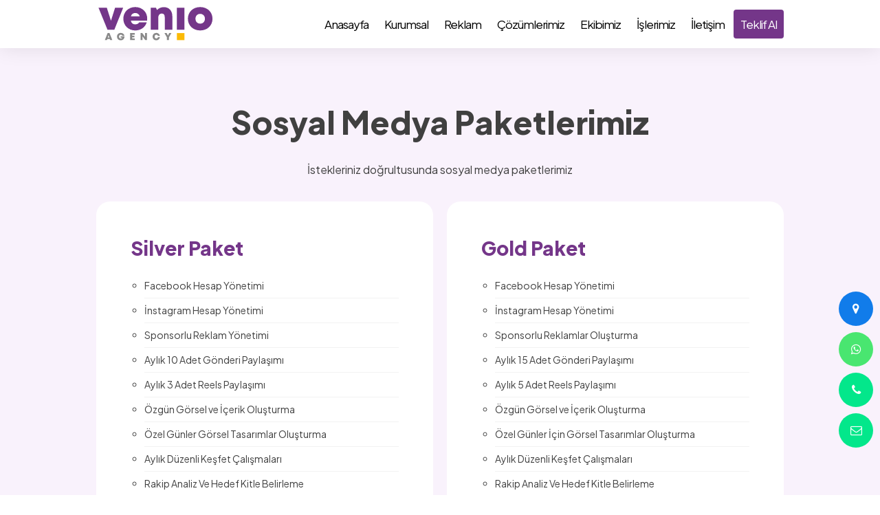

--- FILE ---
content_type: text/html; charset=UTF-8
request_url: https://www.venio.com.tr/sosyal-medya-paketleri
body_size: 5744
content:



<!DOCTYPE html PUBLIC "-//W3C//DTD XHTML 1.0 Transitional//EN" "http://www.w3.org/TR/xhtml1/DTD/xhtml1-transitional.dtd">
<html xmlns="http://www.w3.org/1999/xhtml" xml:lang="tr" lang="tr">


<head>
    <meta http-equiv="Content-Type" content="text/html; charset=utf-8" />

 
            <meta name="robots" content="index, follow" />
            
    <meta name="viewport" content="width=device-width, initial-scale=1.0, maximum-scale=1.0" />
    <meta name="apple-mobile-web-app-capable" content="yes" />



    <meta http-equiv="content-language" content="tr" />
    <link rel="alternate" href="https://www.venio.com.tr/" hreflang="x-default" />
    <link rel="alternate" href="https://www.venio.com.tr/" hreflang="tr" />



    <base href="https://www.venio.com.tr/">

    

    <script src="kutuphane/js/jquery-3.5.1.min.js"></script>


    <link href="kutuphane/aliaygir.css?v=1.10" rel="stylesheet" type="text/css" />
    <link href="kutuphane/icons.css" rel="stylesheet" type="text/css" />
    <link href="kutuphane/animate.css?v=1.10" rel="stylesheet" type="text/css" />

    <link href="_dir/liste_style/listeler.css?v=1.10" rel="stylesheet" type="text/css" />

    
    <link href="_dir/Modul/acilirmenu/sinirsizMenu.css?v=1.10" rel="stylesheet" type="text/css" />
 
    <link href="_dir/Modul/mobilmenu/MobilMenu2.css?v=1.10" rel="stylesheet" type="text/css" />
    
<link href="_dir/Modul/urunsolmenu/urunsolmenu2.css?v=1.10" rel="stylesheet" type="text/css" />
    <link href="_dir/site_venio/tasarim/style.css?v=1.10" rel="stylesheet" type="text/css" />




    <link rel="shortcut icon" href="_dir/site_venio/resimler/20240117035002.svg">






    



    <title>Sosyal Medya Paketleri</title>
    <meta name="keywords" content="" />
    <meta name="description" content="" />



    <meta property="og:type" content="website" />
    <meta property="og:site_name" content="Venio Agency | İzmir 360 Dijital Reklam Ajansı">
    <meta property="og:title" content="Sosyal Medya Paketleri" />
    <meta property="og:description" content="" />
    <meta property="og:url" content="//www.venio.com.tr/sosyal-medya-paketleri" />
    <meta property="og:locale" content="tr-TR">
    <meta property="og:image" content="https://www.venio.com.tr/_dir/site_venio/resimler/noimg.jpg">


    <meta name="twitter:card" content="summary">
    <meta name="twitter:site" content="@Venio Agency | İzmir 360 Dijital Reklam Ajansı">
    <meta name="twitter:title" content="Sosyal Medya Paketleri">
    <meta name="twitter:url" content="//www.venio.com.tr/sosyal-medya-paketleri">
    <meta name="twitter:description" content="">
    <meta name="twitter:image" content="https://www.venio.com.tr/_dir/site_venio/resimler/noimg.jpg">


    <script type='application/ld+json'>
        {
            "@context": "http://www.schema.org",
            "@type": "WebSite",
            "name": "Venio Agency | İzmir 360 Dijital Reklam Ajansı",
            "alternateName": "Venio Agency | İzmir 360 Dijital Reklam Ajansı",
            "url": "https://www.venio.com.tr/",
            "image": "https://www.venio.com.tr/_dir/site_venio/resimler/noimg.jpg"
        }
    </script>


    <meta name="yandex-verification" content="d80cebc65cecf875" />
<meta name="google-site-verification" content="Eb4ksNDTuJeNWHC6P1l1cwQ5jzLR8qyg7_FLFwPoZeQ" />
<meta name="p:domain_verify" content="fb379ec136eb26a3108fef7f59937082"/>    <!-- Global site tag (gtag.js) - Google Analytics -->
	<script async src="https://www.googletagmanager.com/gtag/js?id=UA-200501432-1"></script>
	<script>
		window.dataLayer = window.dataLayer || [];

		function gtag() {
			dataLayer.push(arguments);
		}
		gtag('js', new Date());

		gtag('config', 'UA-200501432-1');
	</script>

	<!-- Google Tag Manager -->
	<script>
		(function(w, d, s, l, i) {
			w[l] = w[l] || [];
			w[l].push({
				'gtm.start': new Date().getTime(),
				event: 'gtm.js'
			});
			var f = d.getElementsByTagName(s)[0],
				j = d.createElement(s),
				dl = l != 'dataLayer' ? '&l=' + l : '';
			j.async = true;
			j.src =
				'https://www.googletagmanager.com/gtm.js?id=' + i + dl;
			f.parentNode.insertBefore(j, f);
		})(window, document, 'script', 'dataLayer', 'GTM-5HS7D3G');
	</script>
	<!-- End Google Tag Manager -->

	<!-- Facebook Pixel Code -->
	<script>
		! function(f, b, e, v, n, t, s) {
			if (f.fbq) return;
			n = f.fbq = function() {
				n.callMethod ?
					n.callMethod.apply(n, arguments) : n.queue.push(arguments)
			};
			if (!f._fbq) f._fbq = n;
			n.push = n;
			n.loaded = !0;
			n.version = '2.0';
			n.queue = [];
			t = b.createElement(e);
			t.async = !0;
			t.src = v;
			s = b.getElementsByTagName(e)[0];
			s.parentNode.insertBefore(t, s)
		}(window, document, 'script',
			'https://connect.facebook.net/en_US/fbevents.js');
		fbq('init', '609393066900481');
		fbq('track', 'PageView');
	</script>
	<noscript><img height="1" width="1" style="display:none" src="https://www.facebook.com/tr?id=609393066900481&ev=PageView&noscript=1" /></noscript>
	<!-- End Facebook Pixel Code -->

	<!-- Google Tag Manager (noscript) -->
	<noscript><iframe src="https://www.googletagmanager.com/ns.html?id=GTM-5HS7D3G" height="0" width="0" style="display:none;visibility:hidden"></iframe></noscript>
	<!-- End Google Tag Manager (noscript) -->
 

</head>

<body class="">



    
    <div class="MOBILE mobile-header">
    <a href="./" class="data-link">
        <img src="_dir/site_venio/resimler/20260107115252.svg" alt="Logo" class="logo  ">
    </a>
</div>

 


 
    <header class="header COMPUTER  ">


        <div class=" site-header ">


            <div class="tablo clear flex-center  content">
                <div class="tb-3">
                    <a href="./" class=" data-link ">
                        <img src="_dir/site_venio/resimler/20260107115252.svg" alt="Logo" class="logo">
                    </a>
                </div>

                <div class="tb-9 t-right menu  right ">
                                            <div class="url-menu ">
                            <a class="data-link" href="./">

                                <span>
                                    <div class="sinfo">Venio</div>
                                    Anasayfa                                </span>
                            </a>
                                                    </div>
                                            <div class="url-menu ">
                            <a class="data-link" href="https://www.venio.com.tr/kurumsal">

                                <span>
                                    <div class="sinfo">Venio</div>
                                    Kurumsal                                </span>
                            </a>
                                                    </div>
                                            <div class="url-menu url-border-radius">
                            <a class="data-link" >

                                <span>
                                    <div class="sinfo">Venio</div>
                                    Reklam                                </span>
                            </a>
                                                            <div class="none open-menu t-left">
                                    <div class="acilanmenu">
                                        <div class="sub-menu">
                                            <ul class="menu_top_nav">
                                                <li class="submenu_item has-subchildren"><a class="hover data-link" href="https://www.venio.com.tr/google-reklamlari" >Google Reklamları</a></li><li class="submenu_item has-subchildren"><a class="hover data-link" href="https://www.venio.com.tr/facebook-reklamlari" >Facebook Reklamları</a></li><li class="submenu_item has-subchildren"><a class="hover data-link" href="https://www.venio.com.tr/instagram-reklamlari" >Instagram Reklamları</a></li><li class="submenu_item has-subchildren"><a class="hover data-link" href="https://www.venio.com.tr/youtube-reklamlari" >Youtube Reklamları</a></li><li class="submenu_item has-subchildren"><a class="hover data-link" href="https://www.venio.com.tr/yandex-reklamlari" >Yandex Reklamları</a></li><li class="submenu_item has-subchildren"><a class="hover data-link" href="https://www.venio.com.tr/tiktok-reklamlari" >Tiktok Reklamları</a></li><li class="submenu_item has-subchildren"><a class="hover data-link" href="https://www.venio.com.tr/twitterx-reklamlari" >Twitter,X Reklamları</a></li><li class="submenu_item has-subchildren"><a class="hover data-link" href="https://www.venio.com.tr/linkedin-reklamlari" >Linkedin Reklamları</a></li>                                            </ul>
                                        </div>
</div>                                </div>

                                                    </div>
                                            <div class="url-menu url-border-radius">
                            <a class="data-link" >

                                <span>
                                    <div class="sinfo">Venio</div>
                                    Çözümlerimiz                                </span>
                            </a>
                                                            <div class="none open-menu t-left">
                                    <div class="acilanmenu">
                                        <div class="sub-menu">
                                            <ul class="menu_top_nav">
                                                <li class="submenu_item has-subchildren"><a class="hover data-link" href="https://www.venio.com.tr/kurumsal-kimlik-tasarimi" >Kurumsal Kimlik Tasarımı</a></li><li class="submenu_item has-subchildren"><a class="hover data-link" href="https://www.venio.com.tr/web-yazilim-ve-tasarim" >Web Yazılım ve Tasarım</a></li><li class="submenu_item has-subchildren"><a class="hover data-link" href="https://www.venio.com.tr/e-ticaret" >E Ticaret</a></li><li class="submenu_item has-subchildren"><a class="hover data-link" href="https://www.venio.com.tr/marka-tescili" >Marka Tescili</a></li><li class="submenu_item has-subchildren"><a class="hover data-link" href="https://www.venio.com.tr/baskili-isler" >Baskılı İşler</a></li><li class="submenu_item has-subchildren"><a class="hover data-link" href="https://www.venio.com.tr/sosyal-medya-yonetimi" >Sosyal Medya Yönetimi</a></li><li class="submenu_item has-subchildren"><a class="hover data-link" href="https://www.venio.com.tr/fotograf-cekimleri" >Fotoğraf Çekimleri</a></li><li class="submenu_item has-subchildren"><a class="hover data-link" href="https://www.venio.com.tr/firma-tanitim-filmi" >Firma Tanıtım Filmi</a></li><li class="submenu_item has-subchildren"><a class="hover data-link" href="https://www.venio.com.tr/seo-hizmeti" >SEO Hizmeti</a></li><li class="submenu_item has-subchildren"><a class="hover data-link" href="https://www.venio.com.tr/izmir-duvar-reklami" >İzmir Duvar Reklamı</a></li>                                            </ul>
                                        </div>
</div>                                </div>

                                                    </div>
                                            <div class="url-menu ">
                            <a class="data-link" href="https://www.venio.com.tr/ekibimiz">

                                <span>
                                    <div class="sinfo">Venio</div>
                                    Ekibimiz                                </span>
                            </a>
                                                    </div>
                                            <div class="url-menu url-border-radius">
                            <a class="data-link" >

                                <span>
                                    <div class="sinfo">Venio</div>
                                    İşlerimiz                                </span>
                            </a>
                                                            <div class="none open-menu t-left">
                                    <div class="acilanmenu">
                                        <div class="sub-menu">
                                            <ul class="menu_top_nav">
                                                <li class="submenu_item has-subchildren"><a class="hover data-link" href="https://www.venio.com.tr/web-tasarim-yazilim" >Web Tasarım & Yazılım</a></li><li class="submenu_item has-subchildren"><a class="hover data-link" href="https://www.venio.com.tr/e-ticaret-b2b" >E Ticaret - B2B</a></li><li class="submenu_item has-subchildren"><a class="hover data-link" href="https://www.venio.com.tr/logo-kurumsal-kimlik" >Logo & Kurumsal Kimlik</a></li><li class="submenu_item has-subchildren"><a class="hover data-link" href="https://www.venio.com.tr/sosyal-medya-tasarimlarimiz" >Sosyal Medya Tasarımlarımız</a></li><li class="submenu_item has-subchildren"><a class="hover data-link" href="https://www.venio.com.tr/tanitim-filmi-video" >Tanıtım Filmi & Video</a></li><li class="submenu_item has-subchildren"><a class="hover data-link" href="https://www.venio.com.tr/seo-referanslarimiz" >SEO</a></li>                                            </ul>
                                        </div>
</div>                                </div>

                                                    </div>
                                            <div class="url-menu ">
                            <a class="data-link" href="https://www.venio.com.tr/bize-ulasin">

                                <span>
                                    <div class="sinfo">Venio</div>
                                    İletişim                                </span>
                            </a>
                                                    </div>
                                            <div class="url-menu ">
                            <a class="data-link" href="https://www.venio.com.tr/teklif-al">

                                <span>
                                    <div class="sinfo">Venio</div>
                                    Teklif Al                                </span>
                            </a>
                                                    </div>
                    
             

                </div>

            </div>
        </div>
    </header>
 
 
 

    

    <div class=" relative z-index-0">
        <div class="">
             











	















<div class="tablo clear paket-bg site-font"><div class="tablo clear burasi  max-1000 margin-auto pad-y-50">    <div class="content article-xs pad-t-20 pad-b-20 _mb-pad-20">
        <h2 style="text-align:center"><strong>Sosyal Medya Paketlerimiz</strong></h2>

<p style="text-align:center">İstekleriniz doğrultusunda sosyal medya paketlerimiz</p>
            </div>





 

<div class="tablo clear  grid grid-2  _mb-grid-1 paket-tema gap-20">
            
       
            <div class="colon  scroll animated" animasyon="fadeInLeft">
                <div class="paketler-liste pad-50 pad-b-70 _mb-pad-20 _mb-pad-b-70">
                 
                <h2>Silver Paket</h2>

<ul>
	<li>Facebook Hesap Yönetimi&nbsp;</li>
	<li>İnstagram Hesap Yönetimi&nbsp;</li>
	<li>Sponsorlu Reklam Yönetimi&nbsp;</li>
	<li>Aylık 10 Adet Gönderi Paylaşımı</li>
	<li>Aylık 3 Adet Reels Paylaşımı&nbsp;</li>
	<li>Özgün Görsel ve İçerik Oluşturma</li>
	<li>Özel Günler Görsel Tasarımlar Oluşturma</li>
	<li>Aylık Düzenli Keşfet Çalışmaları</li>
	<li>Rakip Analiz Ve Hedef Kitle Belirleme&nbsp;</li>
	<li>Hashtag Etiket Analiz Çalışmaları&nbsp;</li>
	<li>Sosyal Medya Keywords Çalışmaları&nbsp;</li>
	<li>Kampanya Görselleri Oluşturma&nbsp;</li>
	<li><s>Reklam Stratejileri ve Slogan Oluşturma&nbsp;</s></li>
	<li><s>Sponsorlu Gönderi Oluşturma Ve Yönetimi</s></li>
	<li><s>Reklam Hedef Kitle Ve Analiz Belirleme</s></li>
	<li><s>Kampanya + Çekiliş Tasarımları Oluşturma</s></li>
	<li><s>Profil Biyografi Ve İçerik Görsel Düzenleme</s></li>
	<li><s>Aylık Excell Detaylı Raporlama</s></li>
</ul>
                     
                </div>
            </div>
     
            
       
            <div class="colon  scroll animated" animasyon="fadeInLeft">
                <div class="paketler-liste pad-50 pad-b-70 _mb-pad-20 _mb-pad-b-70">
                 
                <h2>Gold Paket</h2>

<ul>
	<li>Facebook Hesap Yönetimi&nbsp;</li>
	<li>İnstagram Hesap Yönetimi&nbsp;</li>
	<li>Sponsorlu Reklamlar Oluşturma&nbsp;</li>
	<li>Aylık 15 Adet Gönderi Paylaşımı</li>
	<li>Aylık 5 Adet Reels Paylaşımı&nbsp;</li>
	<li>Özgün Görsel ve İçerik Oluşturma</li>
	<li>Özel Günler İçin Görsel Tasarımlar Oluşturma</li>
	<li>Aylık Düzenli Keşfet Çalışmaları</li>
	<li>Rakip Analiz Ve Hedef Kitle Belirleme&nbsp;</li>
	<li>Hashtag Etiket Analiz Çalışmaları&nbsp;</li>
	<li>Sosyal Medya Keywords Çalışmaları&nbsp;</li>
	<li>Kampanya Görselleri Oluşturma&nbsp;</li>
	<li>Reklam Stratejileri ve Slogan Oluşturma&nbsp;</li>
	<li>Sponsorlu Gönderi Oluşturma Ve Yönetimi</li>
	<li>Reklam Hedef Kitle Ve Analiz Belirleme</li>
	<li>Kampanya + Çekiliş Tasarımları Oluşturma</li>
	<li>Profil Biyografi Ve İçerik Görsel Düzenleme</li>
	<li>Aylık Excell Detaylı Raporlama</li>
</ul>
                     
                </div>
            </div>
     
    </div>




</div></div>



        </div>
    </div>





     






 



 


<div class="footer-text pad-y-50 _mb-pad-30">
<p style="text-align:center">Daha büyük projelerinizi geliştirelim</p>

<h2 style="text-align:center">Size yardımcı olalım.</h2>

<p style="text-align:center"><a href="./teklif-al">Hemen Teklif Al</a></p>
</div>



<div class="footer  ">
    <div class="tablo clear content  _mb-t-center grid grid-4 _mb-grid-1 gap-20">


    <div class="svg-color-1">
        <p><img alt="" src="_dir/site_venio/resimler/editorImg_venio_20240118041713.svg" style="height:57px; width:200px" /><br />
&nbsp;</p>

<p><strong>0 232 250 0 250</strong></p>

<p>Konak / İzmir</p>

<p>0 533 621 85 48<br />
0 506 119 57 43<br />
<a href="https://www.google.com/partners/agency?id=4969353724" target="_blank"><img src="https://www.gstatic.com/partners/badge/images/2025/PartnerBadgeClickable.svg" /> </a> <!-- Add the code snippet above to the sites listed to display your badge:
    https://www.venio.com.tr --></p>
        </div>



    <ul class="  _mb-pad-0 ul-menu none">
                    <h3>Venio</h3>

    <li class="text-crop">
                            <a class="data-link " href="./">Anasayfa</a>
                        </li>


 
    <li class="text-crop">
                            <a class="data-link " href="https://www.venio.com.tr/kurumsal">Kurumsal</a>
                        </li>


 
    <li class="text-crop">
                            <a class="data-link " href="https://www.venio.com.tr/reklam">Reklam</a>
                        </li>


 
    <li class="text-crop">
                            <a class="data-link " href="https://www.venio.com.tr/cozumlerimiz">Çözümlerimiz</a>
                        </li>


 
    <li class="text-crop">
                            <a class="data-link " href="https://www.venio.com.tr/ekibimiz">Ekibimiz</a>
                        </li>


 
    <li class="text-crop">
                            <a class="data-link " href="https://www.venio.com.tr/islerimiz">İşlerimiz</a>
                        </li>


 
    <li class="text-crop">
                            <a class="data-link " href="https://www.venio.com.tr/bize-ulasin">İletişim</a>
                        </li>


 
    <li class="text-crop">
                            <a class="data-link " href="https://www.venio.com.tr/teklif-al">Teklif Al</a>
                        </li>


     </ul>



                    <div class="COMPUTER">

                <ul class="pad-r-50 _mb-pad-0 ul-menu">
                    <h3>Reklam</h3>


                    

                        <li>
                            <a class="data-link " href="https://www.venio.com.tr/google-reklamlari">Google Reklamları</a>
                        </li>

                    

                        <li>
                            <a class="data-link " href="https://www.venio.com.tr/facebook-reklamlari">Facebook Reklamları</a>
                        </li>

                    

                        <li>
                            <a class="data-link " href="https://www.venio.com.tr/instagram-reklamlari">Instagram Reklamları</a>
                        </li>

                    

                        <li>
                            <a class="data-link " href="https://www.venio.com.tr/youtube-reklamlari">Youtube Reklamları</a>
                        </li>

                    

                        <li>
                            <a class="data-link " href="https://www.venio.com.tr/yandex-reklamlari">Yandex Reklamları</a>
                        </li>

                    

                        <li>
                            <a class="data-link " href="https://www.venio.com.tr/tiktok-reklamlari">Tiktok Reklamları</a>
                        </li>

                    

                        <li>
                            <a class="data-link " href="https://www.venio.com.tr/twitterx-reklamlari">Twitter,X Reklamları</a>
                        </li>

                    

                        <li>
                            <a class="data-link " href="https://www.venio.com.tr/linkedin-reklamlari">Linkedin Reklamları</a>
                        </li>

                                    </ul>

            </div>
                    <div class="COMPUTER">

                <ul class="pad-r-50 _mb-pad-0 ul-menu">
                    <h3>Çözümlerimiz</h3>


                    

                        <li>
                            <a class="data-link " href="https://www.venio.com.tr/kurumsal-kimlik-tasarimi">Kurumsal Kimlik Tasarımı</a>
                        </li>

                    

                        <li>
                            <a class="data-link " href="https://www.venio.com.tr/web-yazilim-ve-tasarim">Web Yazılım ve Tasarım</a>
                        </li>

                    

                        <li>
                            <a class="data-link " href="https://www.venio.com.tr/e-ticaret">E Ticaret</a>
                        </li>

                    

                        <li>
                            <a class="data-link " href="https://www.venio.com.tr/marka-tescili">Marka Tescili</a>
                        </li>

                    

                        <li>
                            <a class="data-link " href="https://www.venio.com.tr/baskili-isler">Baskılı İşler</a>
                        </li>

                    

                        <li>
                            <a class="data-link " href="https://www.venio.com.tr/sosyal-medya-yonetimi">Sosyal Medya Yönetimi</a>
                        </li>

                    

                        <li>
                            <a class="data-link " href="https://www.venio.com.tr/fotograf-cekimleri">Fotoğraf Çekimleri</a>
                        </li>

                    

                        <li>
                            <a class="data-link " href="https://www.venio.com.tr/firma-tanitim-filmi">Firma Tanıtım Filmi</a>
                        </li>

                    

                        <li>
                            <a class="data-link " href="https://www.venio.com.tr/seo-hizmeti">SEO Hizmeti</a>
                        </li>

                    

                        <li>
                            <a class="data-link " href="https://www.venio.com.tr/izmir-duvar-reklami">İzmir Duvar Reklamı</a>
                        </li>

                                    </ul>

            </div>
                    <div class="COMPUTER">

                <ul class="pad-r-50 _mb-pad-0 ul-menu">
                    <h3>Dijitalleşme</h3>


                    

                        <li>
                            <a class="data-link " href="https://www.venio.com.tr/sosyal-medya-paketleri">Sosyal Medya Paketleri</a>
                        </li>

                    

                        <li>
                            <a class="data-link " href="https://www.venio.com.tr/web-sitesi-paketleri">Web Sitesi Paketleri</a>
                        </li>

                    

                        <li>
                            <a class="data-link " href="https://www.venio.com.tr/dijital-donusum-paketleri">Dijital Dönüşüm Paketleri</a>
                        </li>

                    

                        <li>
                            <a class="data-link " href="https://www.venio.com.tr/e-ticaret-paketleri">E Ticaret Paketleri</a>
                        </li>

                    

                        <li>
                            <a class="data-link " href="https://www.venio.com.tr/domain">Domain</a>
                        </li>

                                    </ul>

            </div>
        

      

    


    </div>
</div>



<div class="footer-en-alt ">
     
<p style="text-align:center"><strong>Bizi Takip Edin</strong>&nbsp;  
<a target="_blank" href="https://www.instagram.com/venioagency/" class="trans4">
<i class="fa fa-instagram" aria-hidden="true"></i>
</a>



<a target="_blank" href="https://tr.pinterest.com/venioajans/" class="trans4">
<i class="fa fa-pinterest" aria-hidden="true"></i>
</a></p>
 

    
</div>
<div class="mini-menu">
        <a href="https://www.venio.com.tr/gizlilik-politikasi" class="forlink">Gizlilik Politikası</a><a href="https://www.venio.com.tr/cerezler" class="forlink">Çerezler Politikası</a><a href="https://www.venio.com.tr/kisisel-verilerin-korunmasi-kanunu" class="forlink">Kişisel Verilerin Korunması Kanunu</a><a href="https://www.venio.com.tr/teslimat-ve-iade" class="forlink">Teslimat ve İade</a><a href="https://www.venio.com.tr/mesafeli-satis-sozlesmesi" class="forlink">Mesafeli Satış Sözleşmesi</a><a href="./blog" class="forlink">Blog</a>    </div>




     
<div class="WP-NEW rad right-10 bottom-10">
 

    <div class="ikon-buton" style="display:block;">


                    <a href="https://www.google.com/maps/dir//Venio+Agency+%C4%B0smet+Kaptan+Mahallesi,+1373+Sokak,+Suat+Manisal%C4%B1+%C4%B0%C5%9F+Merkezi,+Kat:+8+Daire:+81+%C3%87ankaya+35210+Konak%2F%C4%B0zmir/@38.4265181,27.1403101,15z/data=!4m5!4m4!1m0!1m2!1m1!1s0x14b963f79bc9a1ed:0xfec23caea6bb08df" target="_blank">
                <div class="wp-ara" style="color:#fff;">
                    <i class="fa  fa-map-marker" style=" background:#117cea"  aria-hidden="true"></i>
                </div>
            </a>
        

                    <div class="wp-ara">
                <a href="https://api.whatsapp.com/send/?phone=905336218548&text=Merhaba+Bilgi+Almak+İstiyorum&app_absent=0">
                    <i class="fa i-1 fa-whatsapp" aria-hidden="true" style="color:#fff"></i>
                </a>
            </div>
        
                    <div class="wp-ara" onclick="window.location.href='tel:902327001412'"><i class="fa i-2 fa-phone" aria-hidden="true"></i></div>
        
                    <a href="mailto:iletisim@venio.com.tr">
                <div class="wp-ara" style="color:#fff"><i class="fa i-3 fa-envelope-o" aria-hidden="true"></i></div>
            </a>
        

        

    </div>

 
   

</div>


     
<div class="mobil-menu-ikonu rad js_menu_ac MOBILE" rel="yan-menu">
    <i class="menu-ikon-degis fa fa-bars" aria-hidden="true"></i>
</div>




<div class="yan-menu  ">

    <div class="tablo clear pad-40">

        <div class="mobil-menu">




            <div class="sub-menu">

                <ul class="menu_top_nav t-center">

                    <a href="./" class=" data-link ">
                        <img src="_dir/site_venio/resimler/20260107115252.svg" alt="Logo" class="logo">
                    </a>


                    <li class="submenu_item has-subchildren"><a class="hover data-link url-link-size" href="./">Anasayfa</a></li><li class="submenu_item has-subchildren"><a class="hover data-link url-link-size" href="https://www.venio.com.tr/kurumsal">Kurumsal</a></li><li class="submenu_item has-subchildren"><a class="data-link url-link-size">Reklam<i class="fa fa-angle-down"></i></a><ul class="menu_selection pad-l-7 burda_11542 url-link-size"><li class="submenu_item has-subchildren"><a class="hover data-link" href="https://www.venio.com.tr/google-reklamlari">Google Reklamları</a></li><li class="submenu_item has-subchildren"><a class="hover data-link" href="https://www.venio.com.tr/facebook-reklamlari">Facebook Reklamları</a></li><li class="submenu_item has-subchildren"><a class="hover data-link" href="https://www.venio.com.tr/instagram-reklamlari">Instagram Reklamları</a></li><li class="submenu_item has-subchildren"><a class="hover data-link" href="https://www.venio.com.tr/youtube-reklamlari">Youtube Reklamları</a></li><li class="submenu_item has-subchildren"><a class="hover data-link" href="https://www.venio.com.tr/yandex-reklamlari">Yandex Reklamları</a></li><li class="submenu_item has-subchildren"><a class="hover data-link" href="https://www.venio.com.tr/tiktok-reklamlari">Tiktok Reklamları</a></li><li class="submenu_item has-subchildren"><a class="hover data-link" href="https://www.venio.com.tr/twitterx-reklamlari">Twitter,X Reklamları</a></li><li class="submenu_item has-subchildren"><a class="hover data-link" href="https://www.venio.com.tr/linkedin-reklamlari">Linkedin Reklamları</a></li></ul></li><li class="submenu_item has-subchildren"><a class="data-link url-link-size">Çözümlerimiz<i class="fa fa-angle-down"></i></a><ul class="menu_selection pad-l-7 burda_11094 url-link-size"><li class="submenu_item has-subchildren"><a class="hover data-link" href="https://www.venio.com.tr/kurumsal-kimlik-tasarimi">Kurumsal Kimlik Tasarımı</a></li><li class="submenu_item has-subchildren"><a class="hover data-link" href="https://www.venio.com.tr/web-yazilim-ve-tasarim">Web Yazılım ve Tasarım</a></li><li class="submenu_item has-subchildren"><a class="hover data-link" href="https://www.venio.com.tr/e-ticaret">E Ticaret</a></li><li class="submenu_item has-subchildren"><a class="hover data-link" href="https://www.venio.com.tr/marka-tescili">Marka Tescili</a></li><li class="submenu_item has-subchildren"><a class="hover data-link" href="https://www.venio.com.tr/baskili-isler">Baskılı İşler</a></li><li class="submenu_item has-subchildren"><a class="hover data-link" href="https://www.venio.com.tr/sosyal-medya-yonetimi">Sosyal Medya Yönetimi</a></li><li class="submenu_item has-subchildren"><a class="hover data-link" href="https://www.venio.com.tr/fotograf-cekimleri">Fotoğraf Çekimleri</a></li><li class="submenu_item has-subchildren"><a class="hover data-link" href="https://www.venio.com.tr/firma-tanitim-filmi">Firma Tanıtım Filmi</a></li><li class="submenu_item has-subchildren"><a class="hover data-link" href="https://www.venio.com.tr/seo-hizmeti">SEO Hizmeti</a></li><li class="submenu_item has-subchildren"><a class="hover data-link" href="https://www.venio.com.tr/izmir-duvar-reklami">İzmir Duvar Reklamı</a></li></ul></li><li class="submenu_item has-subchildren"><a class="hover data-link url-link-size" href="https://www.venio.com.tr/ekibimiz">Ekibimiz</a></li><li class="submenu_item has-subchildren"><a class="data-link url-link-size">İşlerimiz<i class="fa fa-angle-down"></i></a><ul class="menu_selection pad-l-7 burda_11095 url-link-size"><li class="submenu_item has-subchildren"><a class="hover data-link" href="https://www.venio.com.tr/web-tasarim-yazilim">Web Tasarım & Yazılım</a></li><li class="submenu_item has-subchildren"><a class="hover data-link" href="https://www.venio.com.tr/e-ticaret-b2b">E Ticaret - B2B</a></li><li class="submenu_item has-subchildren"><a class="hover data-link" href="https://www.venio.com.tr/logo-kurumsal-kimlik">Logo & Kurumsal Kimlik</a></li><li class="submenu_item has-subchildren"><a class="hover data-link" href="https://www.venio.com.tr/sosyal-medya-tasarimlarimiz">Sosyal Medya Tasarımlarımız</a></li><li class="submenu_item has-subchildren"><a class="hover data-link" href="https://www.venio.com.tr/tanitim-filmi-video">Tanıtım Filmi & Video</a></li><li class="submenu_item has-subchildren"><a class="hover data-link" href="https://www.venio.com.tr/seo-referanslarimiz">SEO</a></li></ul></li><li class="submenu_item has-subchildren"><a class="hover data-link url-link-size" href="https://www.venio.com.tr/bize-ulasin">İletişim</a></li><li class="submenu_item has-subchildren"><a class="hover data-link url-link-size" href="https://www.venio.com.tr/teklif-al">Teklif Al</a></li>
                </ul>

            </div>


            



        </div>




        


    </div>


</div>





    




    <div class="UYARIBOX">
        <div class="uyari-a">
            <div class="mesaj"></div>
        </div>
    </div>
    <div class="UYARIBOX-2">
        <div class="uyari-a-2">
            <div class="uyari-kapat"><i class="fa fa-times"></i></div>
            <div class="mesaj-2"></div>
        </div>
    </div>











 







    
        <link href="kutuphane/js/tarih/jquery-ui.css" rel="stylesheet">
        <script src="kutuphane/js/tarih/jquery-ui.js"></script>
        <script src="kutuphane/js/tarih.js"></script>

                


    

    <link href="kutuphane/js/i-box/simple-lightbox.css?v=1.10" rel="stylesheet" />
    <script src="kutuphane/js/i-box/simple-lightbox.js?v=1.10"></script>
    <script src="kutuphane/js/i-box.js?v=1.10"></script>


    <script src="kutuphane/js/form.js?v=1.10"></script>
    <script src="kutuphane/js/carousel/owl.carousel.js"></script>
    <script src="kutuphane/js/carousel.js"></script>


    <script src="kutuphane/js/main.js?v=1.10"></script>
    

    <script src="kutuphane/js/lazyload/jquery.lazyload.js"></script>
    <script src="kutuphane/js/lazyload.js"></script>


    
    <script src="_dir/site_venio/js/aliaygir.js?v=1.10"></script>


    

    




</body>

</html>  









--- FILE ---
content_type: text/css
request_url: https://www.venio.com.tr/kutuphane/aliaygir.css?v=1.10
body_size: 9997
content:
 


.none {display: none}

.bg-blur-1 { backdrop-filter: blur(2px); }
.bg-blur-2 { backdrop-filter: blur(4px); }
.bg-blur-3 { backdrop-filter: blur(6px); }
.bg-blur-4 { backdrop-filter: blur(8px); }
.bg-blur-5 { backdrop-filter: blur(10px); }



.ul-grid-1 ul { list-style: none ; margin: 0; padding: 0; display: grid;  grid-template-columns: repeat(1, 1fr); gap: 0px; }
.ul-grid-2 ul { list-style: none ; margin: 0; padding: 0; display: grid;  grid-template-columns: repeat(2, 1fr); gap: 0px; }
.ul-grid-3 ul { list-style: none ; margin: 0; padding: 0; display: grid;  grid-template-columns: repeat(3, 1fr); gap: 0px; }
.ul-grid-4 ul { list-style: none ; margin: 0; padding: 0; display: grid;  grid-template-columns: repeat(4, 1fr); gap: 0px; }
.ul-grid-5 ul { list-style: none ; margin: 0; padding: 0; display: grid;  grid-template-columns: repeat(5, 1fr); gap: 0px; }
.ul-grid-6 ul { list-style: none ; margin: 0; padding: 0; display: grid;  grid-template-columns: repeat(6, 1fr); gap: 0px; }

.ul-grid-1 ul li , 
.ul-grid-2 ul li , 
.ul-grid-3 ul li , 
.ul-grid-4 ul li , 
.ul-grid-5 ul li , 
.ul-grid-6 ul li { list-style: none ; margin: 0; padding: 0;   }
 
.div-block > div { display: inline-block; }
.div-block > a   { display: inline-block; }
 

@media screen and (max-width: 1000px) {

    ._mb-ul-grid-1 ul { list-style: none ; margin: 0; padding: 0; display: grid;  grid-template-columns: repeat(1, 1fr); gap: 0px; }
    ._mb-ul-grid-2 ul { list-style: none ; margin: 0; padding: 0; display: grid;  grid-template-columns: repeat(2, 1fr); gap: 0px; }
    ._mb-ul-grid-3 ul { list-style: none ; margin: 0; padding: 0; display: grid;  grid-template-columns: repeat(3, 1fr); gap: 0px; }
    ._mb-ul-grid-4 ul { list-style: none ; margin: 0; padding: 0; display: grid;  grid-template-columns: repeat(4, 1fr); gap: 0px; }
    ._mb-ul-grid-5 ul { list-style: none ; margin: 0; padding: 0; display: grid;  grid-template-columns: repeat(5, 1fr); gap: 0px; }
    ._mb-ul-grid-6 ul { list-style: none ; margin: 0; padding: 0; display: grid;  grid-template-columns: repeat(6, 1fr); gap: 0px; }
    
    }


.display {display: block;}

.scroll-1 {max-height: 10vh;overflow-y: auto;}

.scroll-2 {max-height: 20vh;overflow-y: auto;}

.scroll-3 {max-height: 30vh;overflow-y: auto;}

.scroll-4 {max-height: 40vh;overflow-y: auto;}

.scroll-5 {max-height: 50vh;overflow-y: auto;}

.scroll-6 {max-height: 60vh;overflow-y: auto;}

.scroll-7 {max-height: 70vh;overflow-y: auto;}

.scroll-8 {max-height: 80vh;overflow-y: auto;}

.scroll-9 {max-height: 90vh;overflow-y: auto;}

.scroll-10 {max-height: 100vh;overflow-y: auto;}

.bold {font-weight: 600;}

.ince {font-weight: 300;}

.bolder {font-weight: 800;}

.wh-10 {height: 10vh}

.wh-20 {height: 20vh}

.wh-30 {height: 30vh}

.wh-40 {height: 40vh}

.wh-50 {height: 50vh}

.wh-60 {height: 60vh}

.wh-70 {height: 70vh}

.wh-80 {height: 80vh}

.wh-90 {height: 90vh}

.wh-100 {height: 100vh}

.slider-10 img { height: 10vh; object-fit: cover;}
.slider-20 img { height: 20vh; object-fit: cover;}
.slider-30 img { height: 30vh; object-fit: cover;}
.slider-40 img { height: 40vh; object-fit: cover;}
.slider-50 img { height: 50vh; object-fit: cover;}
.slider-60 img { height: 60vh; object-fit: cover;}
.slider-70 img { height: 70vh; object-fit: cover;}
.slider-80 img { height: 80vh; object-fit: cover;}
.slider-90 img { height: 90vh; object-fit: cover;}
.slider-100 img { height: 100vh; object-fit: cover;}
.slider-auto img { height: auto; object-fit: cover;}



.text-bol-1 {  column-count: 1; text-align: justify;  }
.text-bol-2 {  column-count: 2; text-align: justify;  }
.text-bol-3 {  column-count: 3; text-align: justify;  }
.text-bol-4 {  column-count: 4; text-align: justify;  }
.text-bol-5 {  column-count: 5; text-align: justify;  }
 
 @media screen and (max-width: 1000px) { 
 
._mb-text-bol-1 {  column-count: 1; text-align: justify;  }
._mb-text-bol-2 {  column-count: 2; text-align: justify;  }
._mb-text-bol-3 {  column-count: 3; text-align: justify;  }
._mb-text-bol-4 {  column-count: 4; text-align: justify;  }
._mb-text-bol-5 {  column-count: 5; text-align: justify;  }

 }


  
.hemenara { display: none; position:fixed; bottom: 20px; width: 90%; text-align: center; left: 5%; z-index: 2000; background: #0AA830; color: #fff; font-size: 16px; padding: 9px 0px; border-radius: 6px;}
.hemenara i { font-size: 16px; display: inline-block; padding: 0px 10px; }
 @media screen and (max-width: 1000px) { 
.hemenara  { display: block; }


 }


 .svg-beyaz  { filter: brightness(0) saturate(100%) invert(100%) sepia(3%) saturate(412%) hue-rotate(150deg) brightness(117%) contrast(100%); }
 


@media screen and (max-width: 1000px) {
    
    .wh-10,.wh-20,.wh-30,.wh-40,.wh-50,.wh-60,.wh-70,.wh-80,.wh-90,.wh-100 {    height: auto}

    ._mb-slider-10 img { height: 10vh; object-fit: cover;}
    ._mb-slider-20 img { height: 20vh; object-fit: cover;}
    ._mb-slider-30 img { height: 30vh; object-fit: cover;}
    ._mb-slider-40 img { height: 40vh; object-fit: cover;}
    ._mb-slider-50 img { height: 50vh; object-fit: cover;}
    ._mb-slider-60 img { height: 60vh; object-fit: cover;}
    ._mb-slider-70 img { height: 70vh; object-fit: cover;}
    ._mb-slider-80 img { height: 80vh; object-fit: cover;}
    ._mb-slider-90 img { height: 90vh; object-fit: cover;}
    ._mb-slider-100 img { height: 100vh; object-fit: cover;}
    ._mb-slider-auto img { height: auto; object-fit: cover;}
 
    ._mb-wh-10 {height: 10vh}

    ._mb-wh-20 {height: 20vh}
    
    ._mb-wh-30 {height: 30vh}
    
    ._mb-wh-40 {height: 40vh}
    
    ._mb-wh-50 {height: 50vh}
    
    ._mb-wh-60 {height: 60vh}
    
    ._mb-wh-70 {height: 70vh}
    
    ._mb-wh-80 {height: 80vh}
    
    ._mb-wh-90 {height: 90vh}
    
    ._mb-wh-100 {height: 100vh}




}



/**.img-kare { aspect-ratio: 1 / 1; }**/




.trans4 {-webkit-transition: All 0.4000s ease;-moz-transition: All 0.4000s ease;-o-transition: All 0.4000s ease;}

.trans9 {-webkit-transition: All 0.9000s ease;-moz-transition: All 0.9000s ease;-o-transition: All 0.9000s ease;}

.transslow {-webkit-transition: All 2s ease;-moz-transition: All 2s ease;-o-transition: All 2s ease;}

::-webkit-scrollbar {width: 7px;}

::-webkit-scrollbar-track {}

::-webkit-scrollbar-thumb {background: #000;}

::-webkit-scrollbar-thumb:window-inactive {background: #000;}


@media screen and (max-width: 1000px) {
    ::-webkit-scrollbar {width: 0px;}
 
}

@keyframes spin {
    from {
        transform:rotate(0deg);
    }
    to {
        transform:rotate(360deg);
    }
}


.scale1 {-webkit-transform: scale(1.20);-moz-transform: scale(1.20);-o-transform: scale(1.20);-ms-transform: scale(1.20);transform: scale(1.20);}

.container {max-width: 1200px;margin: 0 auto;}

.don4 {-webkit-animation: spin 4s linear infinite;-moz-animation: spin 4s linear infinite;animation: spin 4s linear infinite;}

.don8 {-webkit-animation: spin 8s linear infinite;-moz-animation: spin 8s linear infinite;animation: spin 8s linear infinite;}

.relative {position: relative;}

.absolute {position: absolute;}

.bold {font-weight: bold;}

.ciz {text-decoration: line-through;}

.innerbox {-webkit-box-sizing: border-box;-moz-box-sizing: border-box;box-sizing: border-box;}

.txtcrop {width: 100%;text-overflow: ellipsis;white-space: nowrap;overflow: hidden;}

.txt-crop {width: 100%;text-overflow: ellipsis;white-space: nowrap;overflow: hidden;}

.clear:after {display: table;clear: both;content: '';}

.COMPUTER {}

.MOBILE {display: none;}

@media screen and (max-width: 1000px) {.COMPUTER {    display: none !important;}.MOBILE {    display: block;}}

.flex {display: flex;}

 

.flex-content {display: flex;align-content: center;align-items: center;}

.flex-content>div {width: 100%;}

.flex-row {display: flex;}

.flex-reverse {flex-direction: row-reverse}

.flex-center-strec-2 {display: flex;align-content: stretch;align-items: stretch}

.flex-center-strec {display: flex;align-content: stretch;align-items: center}

@media screen and (max-width: 1000px) {
    
    
    .flex-center-strec {    display: block;}


    ._mb-flex-center-strec {display: flex !important;  }





 
}


.flex-end { display: flex; justify-content: flex-end; }



.grid-center {
 
    display: grid;
    place-items: center;
   
  }

.rad-hidden {overflow: hidden;}

.flex-box {display: inline-flex;width: 100%;}

.flex-box div {width: 100%;text-align: center;box-shadow: 0px 0px 1px #fff;}

.flex-center {display: flex;align-content: center;align-items: center;}

.flex-center>div {width: 100%;}

.flex-abs {position: absolute;width: 100%;height: 100%;text-align: center;}

@media screen and (max-width: 1000px) {.flex-center {    display: block;}}


._mb-flex-center {display: flex;align-content: center;align-items: center;}

._mb-flex-center>div {width: 100%;}



.pointer {cursor: pointer;}

.pointer:hover {opacity: 0.5;}

.video-hd {position: relative;padding-bottom: 100%;height: 0;padding-bottom: 56.2493%;background: #f5f5f5;overflow: hidden}

.video-hd iframe {position: absolute;left: 0;top: 0;width: 100%;height: 100%;object-fit: cover;}

.videoEmbed {position: relative;padding-bottom: 100%;height: 0;padding-bottom: 56.2493%;background: #f5f5f5;overflow: hidden}

.videoEmbed iframe {position: absolute;left: 0;top: 0;width: 100%;height: 100%;object-fit: cover;}

.absolute {position: absolute;}

.img-band {position: relative;padding-bottom: 100%;height: 0;padding-bottom: 60px;overflow: hidden}

.img-band img {position: absolute;left: 0;top: 0;width: 100%;height: 100%;object-fit: cover;}

.img-band video {position: absolute;left: 0;top: 0;width: 100%;height: 100%;object-fit: cover;}

.img-band iframe {position: absolute;left: 0;top: 0;width: 100%;height: 100%;object-fit: cover;}

.img-hd-2 {position: relative;padding-bottom: 100%;height: 0;padding-bottom: 50%;overflow: hidden}

.img-hd-2 img {position: absolute;left: 0;top: 0;width: 100%;height: 100%;object-fit: cover;}

.img-hd-2 video {position: absolute;left: 0;top: 0;width: 100%;height: 100%;object-fit: cover;}

.img-hd-2 iframe {position: absolute;left: 0;top: 0;width: 100%;height: 100%;object-fit: cover;}

.img-cover {position: absolute;z-index: 0;width: 100%;height: 100%;left: 0px;top: 0px;}

.img-cover img {position: absolute;z-index: 0;width: 100%;height: 100%;left: 0px;top: 0px;object-fit: cover}

.img-cover video {position: absolute;left: 0;top: 0;width: 100%;height: 100%;object-fit: cover;}

.img-cover iframe {position: absolute;left: 0;top: 0;width: 100%;height: 100%;object-fit: cover;}



.img-size {position: absolute;z-index: 0;width: 100%;height: 100%;left: 0px;top: 0px;}

.img-size img {position: absolute;z-index: 0;width: 100%;height: 100%;left: 0px;top: 0px;object-fit: cover}

.img-size video {position: absolute;left: 0;top: 0;width: 100%;height: 100%;object-fit: cover;}

.img-size iframe {position: absolute;left: 0;top: 0;width: 100%;height: 100%;object-fit: cover;}



.img-kapak {position: relative;z-index: 0;width: 100%;}

.img-kapak img {position: absolute;z-index: 0;width: 100%;height: 100%;left: 0px;top: 0px;object-fit: cover}

.img-kapak video {position: absolute;left: 0;top: 0;width: 100%;height: 100%;object-fit: cover;}

.img-kapak iframe {position: absolute;left: 0;top: 0;width: 100%;height: 100%;object-fit: cover;}

.img-hd {position: relative;padding-bottom: 100%;height: 0;padding-bottom: 56.2493%;overflow: hidden}

.img-hd img {position: absolute;left: 0;top: 0;width: 100%;height: 100%;object-fit: cover;}

.img-hd video {position: absolute;left: 0;top: 0;width: 100%;height: 100%;object-fit: cover;}

.img-hd iframe {position: absolute;left: 0;top: 0;width: 100%;height: 100%;object-fit: cover;}




.img-hd-web { position: relative; aspect-ratio: 16 / 9; overflow: hidden; overflow-y: auto;  }

.img-hd-web img { width: 100%; position: absolute; transition: 0.5s; left:0; top:0%; }
.img-hd-web:hover img {   }

.img-hd-web::-webkit-scrollbar {width: 0px !important;}

.img-hd-web::-webkit-scrollbar-track {}

.img-hd-web::-webkit-scrollbar-thumb {background: #272727;}

.img-hd-web:-webkit-scrollbar-thumb:window-inactive {background: #272727;}



.img-3-2 {position: relative;padding-bottom: 100%;height: 0;padding-bottom: 75%;overflow: hidden}

.img-3-2 img {position: absolute;left: 0;top: 0;width: 100%;height: 100%;object-fit: cover;}

.img-3-2 video {position: absolute;left: 0;top: 0;width: 100%;height: 100%;object-fit: cover;}

.img-3-2 iframe {position: absolute;left: 0;top: 0;width: 100%;height: 100%;object-fit: cover;}



@media screen and (max-width: 1000px) {.img-hd {    position: relative;    padding-bottom: 0%;    height: auto;    padding-bottom: 0%;}.img-hd img {    position: relative;    left: 0;    top: 0;    width: 100%;    height: 100%;    object-fit: cover;}.img-hd video {    position: relative;    left: 0;    top: 0;    width: 100%;    height: 100%;    object-fit: cover;}.img-hd iframe {    position: relative;    left: 0;    top: 0;    width: 100%;    height: 100%;    object-fit: cover;}}

._mb-img-3-2 {position: relative;padding-bottom: 100%;height: 0;padding-bottom: 80%;overflow: hidden}

._mb-img-3-2 img {position: absolute;left: 0;top: 0;width: 100%;height: 100%;object-fit: cover;}

._mb-img-3-2 video {position: absolute;left: 0;top: 0;width: 100%;height: 100%;object-fit: cover;}

._mb-img-3-2 iframe {position: absolute;left: 0;top: 0;width: 100%;height: 100%;object-fit: cover;}



.img-story {position: relative;padding-bottom: 100%;height: 0; padding-bottom: 140%; overflow: hidden}

.img-story img {position: absolute;left: 0;top: 0;width: 100%;height: 100%;object-fit: cover;}

.img-story iframe {position: absolute;left: 0;top: 0;width: 100%;height: 100%;object-fit: cover;}

.img-story-contain {position: relative;padding-bottom: 100%;height: 0; padding-bottom: 140%; overflow: hidden}

.img-story-contain img {position: absolute;left: 0;top: 0;width: 100%;height: 100%;object-fit: contain }

@media screen and (max-width: 1000px) {

._mb-img-story-contain {position: relative;padding-bottom: 100%;height: 0; padding-bottom: 140%; overflow: hidden}

._mb-img-story-contain img {position: absolute;left: 0;top: 0;width: 100%;height: 100%;object-fit: contain}  

}

@media screen and (max-width: 1000px) {.img-story {    position: relative;    padding-bottom: 0%;    height: auto;    padding-bottom: 0%;}.img-story img {    position: relative;    left: 0;    top: 0;    width: 100%;    height: 100%;    object-fit: cover;}.img-story video {    position: relative;    left: 0;    top: 0;    width: 100%;    height: 100%;    object-fit: cover;}.img-story iframe {    position: relative;    left: 0;    top: 0;    width: 100%;    height: 100%;    object-fit: cover;}}

.img-dik {position: relative;padding-bottom: 100%;height: 0;padding-bottom: 120%;overflow: hidden}

.img-dik img {position: absolute;left: 0;top: 0;width: 100%;height: 100%;object-fit: cover;}

.img-dik video {position: absolute;left: 0;top: 0;width: 100%;height: 100%;object-fit: cover;}

@media screen and (max-width: 1000px) {.img-dik {    position: relative;    padding-bottom: 0%;    height: auto;    padding-bottom: 0%;}.img-dik img {    position: relative;    left: 0;    top: 0;    width: 100%;    height: 100%;    object-fit: cover;    overflow: hidden}.img-dik video {    position: relative;    left: 0;    top: 0;    width: 100%;    height: 100%;    object-fit: cover;}}

.img-banner {position: relative;padding-bottom: 100%;height: 0;padding-bottom: 40%;overflow: hidden}

.img-banner img {position: absolute;left: 0;top: 0;width: 100%;height: 100%;object-fit: cover;}

.img-banner video {position: absolute;left: 0;top: 0;width: 100%;height: 100%;object-fit: cover;}

.img-banner iframe {position: absolute;left: 0;top: 0;width: 100%;height: 100%;object-fit: cover;}

@media screen and (max-width: 1000px) {.img-banner {    position: relative;    padding-bottom: 0%;    height: auto;    padding-bottom: 0%;}.img-banner img {    position: relative;    left: 0;    top: 0;    width: 100%;    height: 100%;    object-fit: cover;}.img-banner iframe {    position: relative;    left: 0;    top: 0;    width: 100%;    height: 100%;    object-fit: cover;}}

.img-kare {position: relative;padding-bottom: 100%;height: 0;padding-bottom: 100%;overflow: hidden}

.img-kare img {position: absolute;left: 0;top: 0;width: 100%;height: 100%;object-fit: cover;}

.img-kare video {position: absolute;left: 0;top: 0;width: 100%;height: 100%;object-fit: cover;}

.img-kare iframe {position: absolute;left: 0;top: 0;width: 100%;height: 100%;object-fit: cover;}

@media screen and (max-width: 1000px) {.img-kare {    position: relative;    padding-bottom: 0%;    height: auto;    padding-bottom: 0%;    overflow: hidden}.img-kare img {    position: relative;    left: 0;    top: 0;    width: 100%;    height: 100%;    object-fit: cover;}.img-kare iframe {    position: relative;    left: 0;    top: 0;    width: 100%;    height: 100%;    object-fit: cover;}}

.img-text-kare {position: relative;padding-bottom: 100%;height: 0;padding-bottom: 100%;overflow: hidden}

.img-text-kare img {position: absolute;left: 0;top: 0;width: 100%;height: 100%;object-fit: cover;}

.img-text-kare video {position: absolute;left: 0;top: 0;width: 100%;height: 100%;object-fit: cover;}

.img-text-kare .p {font-size: 15px;text-align: center;position: absolute;width: 100%;height: 100%;display: flex;align-items: center;align-content: center}

.img-text-kare .p>div {width: 100%;}

@media screen and (max-width: 1000px) {.solasakla {    position: fixed;    left: -100%;    top: 0%;    z-index: 100;    transition: 0.5s;    width: 100%;    height: 100%;    overflow-y: auto;    background: #fff;}.sagasakla {    position: fixed;    right: -100%;    top: 0%;    z-index: 100;    transition: 0.5s;    width: 100%;    height: 100%;    overflow-y: auto;    background: #fff;}.altasakla {    position: fixed;    left: 0%;    bottom: -100%;    z-index: 100;    transition: 0.5s;    width: 100%;    height: 100%;    overflow-y: auto;    background: #fff;}.ustesakla {    position: fixed;    left: 0%;    top: -100%;    z-index: 100;    transition: 0.5s;    width: 100%;    height: 100%;    overflow-y: auto;    background: #fff;}}

.img-kare-contain {position: relative;padding-bottom: 100%;height: 0;padding-bottom: 100%;overflow: hidden}

.img-kare-contain img {position: absolute;left: 0;top: 0;width: 100%;height: 100%;object-fit: contain}

@media screen and (max-width: 1000px) {}

.img-tam {position: relative;width: 100%;overflow: hidden}

.img-tam img {width: 100%;}

.img-tam iframe {width: 100%;}

.box-kare {position: relative;padding-bottom: 100%;height: 0;padding-bottom: 100%;overflow: hidden;}

.box-kare ._box {display: flex;align-content: center;align-items: center;position: absolute;width: 100%;height: 100%;}

.box-kare ._box>div {width: 100%;}

.box-hd {position: relative;padding-bottom: 100%;height: 0;padding-bottom: 70%;overflow: hidden;}

.box-hd ._box {display: flex;align-content: center;align-items: center;position: absolute;width: 100%;height: 100%;}

.box-hd ._box>div {width: 100%;}

.js_tab_content {}

.js_tab_content .js_content {display: none;}

.js_tab_content .js_content:first-child {display: block;}

@media screen and (max-width: 1000px) {._mb-img-kare {    position: relative;    padding-bottom: 100%;    height: 0;    padding-bottom: 100%;    overflow: hidden}._mb-img-kare img {    position: absolute;    left: 0;    top: 0;    width: 100%;    height: 100%;    object-fit: cover;}._mb-img-kare video {    position: absolute;    left: 0;    top: 0;    width: 100%;    height: 100%;    object-fit: cover;}._mb-img-kare iframe {    position: absolute;    left: 0;    top: 0;    width: 100%;    height: 100%;    object-fit: cover;}._mb-img-dik {    position: relative;    padding-bottom: 100%;    height: 0;    padding-bottom: 120%;    overflow: hidden}._mb-img-dik img {    position: absolute;    left: 0;    top: 0;    width: 100%;    height: 100%;    object-fit: cover;}._mb-img-dik video {    position: absolute;    left: 0;    top: 0;    width: 100%;    height: 100%;    object-fit: cover;}._mb-img-dik iframe {    position: absolute;    left: 0;    top: 0;    width: 100%;    height: 100%;    object-fit: cover;}._mb-img-story {    position: relative;    padding-bottom: 100%;    height: 0;    padding-bottom: 140%;    overflow: hidden}._mb-img-story img {    position: absolute;    left: 0;    top: 0;    width: 100%;    height: 100%;    object-fit: cover;}._mb-img-story video {    position: absolute;    left: 0;    top: 0;    width: 100%;    height: 100%;    object-fit: cover;}._mb-img-story iframe {    position: absolute;    left: 0;    top: 0;    width: 100%;    height: 100%;    object-fit: cover;}._mb-img-hd {    position: relative;    padding-bottom: 100%;    height: 0;    padding-bottom: 56.2493%;    overflow: hidden}._mb-img-hd img {    position: absolute;    left: 0;    top: 0;    width: 100%;    height: 100%;    object-fit: cover;}._mb-img-hd video {    position: absolute;    left: 0;    top: 0;    width: 100%;    height: 100%;    object-fit: cover;}._mb-img-hd iframe {    position: absolute;    left: 0;    top: 0;    width: 100%;    height: 100%;    object-fit: cover;}}

.hidden {overflow: hidden}

.hover-efek-zoom {overflow: hidden;}

.hover-efek-zoom img {transition: 0.5s}

.hover-efek-zoom:hover img {transform: scale(1.10)}

.hover {transition: 0.5s}

.hover:hover {opacity: 0.7;}

.text-crop {text-overflow: ellipsis;white-space: nowrap;overflow: hidden;box-sizing: border-box;width: 100%;}

.paylas-gurubu {padding: 15px 0px}

.paylas-gurubu .s-buton {display: inline-block;padding: 0px;width: 35px;line-height: 35px;height: 35px;text-align: center;border-radius: 6px;margin: 1px;float: left;background: #000;color: #fff;transition: 0.5s}

.paylas-gurubu .s-buton i {font-size: 18px;line-height: 35px;}

.paylas-gurubu .s-buton:hover {cursor: pointer;opacity: 0.5;}

.paylas-gurubu .text {background: none;color: #000;width: auto;padding: 0px 15px;font-weight: 700;}

.paylas-gurubu .text:hover {background: none;color: #000;opacity: 1;}

.tablo .colon {float: left;box-sizing: border-box;}

.col-1 .colon {width: calc(100% / 1);}
.col-2 .colon {width: calc(100% / 2);}
.col-3 .colon {width: calc(100% / 3);}
.col-4 .colon {width: calc(100% / 4);}
.col-5 .colon {width: calc(100% / 5);}
.col-6 .colon {width: calc(100% / 6);}
.col-7 .colon {width: calc(100% / 7);}
.col-8 .colon {width: calc(100% / 8);}
.col-9 .colon {width: calc(100% / 9);}
.col-10 .colon {width: calc(100% / 10);}





.tablo>[class*=n-tr-] {box-sizing: border-box;}

.tablo>[class*=tb-] {float: left;box-sizing: border-box;}
.tablo .tb-1 {width: calc((100% / 12) * 1);}
.tablo .tb-2 {width: calc((100% / 12) * 2);}
.tablo .tb-3 {width: calc((100% / 12) * 3);}
.tablo .tb-4 {width: calc((100% / 12) * 4);}
.tablo .tb-5 {width: calc((100% / 12) * 5);}
.tablo .tb-6 {width: calc((100% / 12) * 6);}
.tablo .tb-7 {width: calc((100% / 12) * 7);}
.tablo .tb-8 {width: calc((100% / 12) * 8);}
.tablo .tb-9 {width: calc((100% / 12) * 9);}
.tablo .tb-10 {width: calc((100% / 12) * 10);}
.tablo .tb-11 {width: calc((100% / 12) * 11);}
.tablo .tb-12 {width: calc((100% / 12) * 12);}
@media screen and (max-width: 1000px) {
.tablo ._mb-tb-1 {width: calc((100% / 12) * 1);}
.tablo ._mb-tb-2 {width: calc((100% / 12) * 2);}
.tablo ._mb-tb-3 {width: calc((100% / 12) * 3);}
.tablo ._mb-tb-4 {width: calc((100% / 12) * 4);}
.tablo ._mb-tb-5 {width: calc((100% / 12) * 5);}
.tablo ._mb-tb-6 {width: calc((100% / 12) * 6);}
.tablo ._mb-tb-7 {width: calc((100% / 12) * 7);}
.tablo ._mb-tb-8 {width: calc((100% / 12) * 8);}
.tablo ._mb-tb-9 {width: calc((100% / 12) * 9);}
.tablo ._mb-tb-10 {width: calc((100% / 12) * 10);}
.tablo ._mb-tb-11 {width: calc((100% / 12) * 11);}
.tablo ._mb-tb-12 {width: calc((100% / 12) * 12);}  
}
 

.tablo-mobile [class*=tb-] {float: left;box-sizing: border-box;width: 100%;}

.table-transparan {display: flex;}

._table-light {border: 1px solid #ccc; display: flex;}

._table-light>div {border-right: 1px solid #ccc;}

._table-light>div:last-child {border: none}


._table-zebra-light {border: 1px solid #f2f2f2;  }
._table-zebra-light > div { border-bottom: 1px solid #f2f2f2;}
._table-zebra-light > div:last-child {border: none}
._table-zebra-light > div:nth-child(even) { background: #f8fafd;}
._table-zebra-light > div:nth-child(odd) { background: #fff;}
._table-zebra-light > div > div { border-right: 1px solid #f2f2f2;}
._table-zebra-light > div > div:last-child {border: none}


@media screen and (max-width: 1000px) {._table-light>div {    border-right: none;    border-bottom: 1px solid #ccc;}}

._table {border: 1px solid #ccc;overflow: hidden;}

._table ._ntr {border-bottom: 1px solid #ccc}

._table ._ntd {border-left: 1px solid #ccc;}

._table ._ntd:first-child {border: none;}

._table ._ntd mobil-td {display: none;}

@media screen and (max-width: 1000px) {._table ._ntd {    text-align: left;}._table ._ntd mobil-td {    display: inline-block;    width: 30%;    background: #f9f9f9;    margin-right: 10px;    padding-left: 9px}}

@media screen and (max-width: 1000px) {.tablo {    display: block;}.tablo .colon {    width: calc(100% / 1);    display: block;}.tablo>[class*=tb-] {    float: none;    box-sizing: border-box;    width: 100%;}}

@media screen and (max-width: 1000px) {
  ._mb-2 {    display: block;}
  ._mb-2 .colon {    width: calc(100% / 2);    display: block;}
  ._mb-2>[class*=tb-] {    float: none;    box-sizing: border-box;    width: calc(100% / 2);}
  ._mb-3 {    display: block;}
  ._mb-3 .colon {    width: calc(100% / 3);    display: block;}
  ._mb-3>[class*=tb-] {    float: none;    box-sizing: border-box;    width: calc(100% / 3);}
  ._mb-4 {    display: block;}._mb-4 .colon {    width: calc(100% / 4);    display: block;}
  ._mb-4>[class*=tb-] {    float: none;    box-sizing: border-box;    width: calc(100% / 4);}
  ._mb-5 {    display: block;}._mb-5 .colon {    width: calc(100% / 5);    display: block;}
  ._mb-5>[class*=tb-] {    float: none;    box-sizing: border-box;    width: calc(100% / 5);}
  ._mb-6 {    display: block;}._mb-6 .colon {    width: calc(100% / 6);    display: block;}
  ._mb-6>[class*=tb-] {    float: none;    box-sizing: border-box;    width: calc(100% / 6);}
  ._mb-7 {    display: block;}._mb-7 .colon {    width: calc(100% / 7);    display: block;}
  ._mb-7>[class*=tb-] {    float: none;    box-sizing: border-box;    width: calc(100% / 7);}
  ._mb-8 {    display: block;}._mb-8 .colon {    width: calc(100% / 8);    display: block;}
  ._mb-8>[class*=tb-] {    float: none;    box-sizing: border-box;    width: calc(100% / 8);}
  ._mb-9 {    display: block;}._mb-9 .colon {    width: calc(100% / 9);    display: block;}
  ._mb-9>[class*=tb-] {    float: none;    box-sizing: border-box;    width: calc(100% / 9);}
  ._mb-10 {    display: block;}._mb-10 .colon {    width: calc(100% / 10);    display: block;}
  ._mb-10>[class*=tb-] {    float: none;    box-sizing: border-box;    width: calc(100% / 10);}
  ._mb-11 {    display: block;}._mb-11 .colon {    width: calc(100% / 11);    display: block;}
  ._mb-11>[class*=tb-] {    float: none;    box-sizing: border-box;    width: calc(100% / 11);}
  ._mb-12 {    display: block;}._mb-12 .colon {    width: calc(100% / 12);    display: block;}
  ._mb-12>[class*=tb-] {    float: none;    box-sizing: border-box;    width: calc(100% / 12);}
}

 

@media screen and (max-width: 1000px) {.bolum>[class*=bol-] {    float: none;    width: 100%;}}

.MD-BOX {display: flex;}

.MD-BOX>div {position: relative;}

@media screen and (max-width: 1000px) {.MD-BOX>div {    min-height: 350px;}.MD-BOX {    display: block;}}

.relative {position: relative;z-index: 0;}

.rad {-webkit-border-radius: 600px;-moz-border-radius: 600px;border-radius: 600px;}

.rad6 {-webkit-border-radius: 6px;-moz-border-radius: 6px;border-radius: 6px;}

.rad10 {-webkit-border-radius: 10px;-moz-border-radius: 10px;border-radius: 10px;}

.perspektif {-webkit-transform: scale3d(-1, 1, 1);-moz-transform: scale3d(-1, 1, 1);-o-transform: scale3d(-1, 1, 1);-ms-transform: scale3d(-1, 1, 1);transform: scale3d(-1, 1, 1);}

.al-checkbox {display: block;position: relative;padding-left: 35px;;margin-right: 8px;cursor: pointer;font-size: 18px;-webkit-user-select: none;-moz-user-select: none;-ms-user-select: none;user-select: none;float: left;}

.al-checkbox input {position: absolute;opacity: 0;cursor: pointer;height: 0;width: 0;}

.checkmark {position: absolute;top: 0;left: 0;height: 25px;width: 25px;background-color: #fff;border: 1px solid #ccc}

.al-checkbox:hover input~.checkmark {border: 1px solid #000}

.al-checkbox input:checked~.checkmark {background-color: #2196F3;}

.checkmark:after {content: "";position: absolute;display: none;}

.al-checkbox input:checked~.checkmark:after {display: block;}

.al-checkbox .checkmark:after {left: 9px;top: 5px;width: 5px;height: 10px;border: solid white;border-width: 0 3px 3px 0;-webkit-transform: rotate(45deg);-ms-transform: rotate(45deg);transform: rotate(45deg);}
 
 

 
 
 

.left {float: left}

.right {float: right}

.crop-text {text-overflow: ellipsis;white-space: nowrap;overflow: hidden}

.f-left {float: left}

.f-right {float: right}

.f-none {float: none}

.t-left {text-align: left}

.t-right {text-align: right}

.t-center {text-align: center}

.t-justify {text-align: justify}

 
 

.rad-oval {-webkit-border-radius: 1000px;-moz-border-radius: 1000px;border-radius: 1000px}

 
.left-0   { left: 0px; }
.left-5   { left: 5px; }
.left-10  { left: 10px; }
.left-15  { left: 15px; }
.left-20  { left: 20px; }
.left-25  { left: 25px; }
.left-30  { left: 30px; }
.left-35  { left: 35px; }
.left-40  { left: 40px; }
.left-45  { left: 45px; }
.left-50  { left: 50px; }
.left-55  { left: 55px; }
.left-60  { left: 60px; }
.left-65  { left: 65px; }
.left-70  { left: 70px; }
.left-75  { left: 75px; }
.left-80  { left: 80px; }
.left-85  { left: 85px; }
.left-90  { left: 90px; }
.left-95  { left: 95px; }
.left-100 { left: 100px; }
@media screen and (max-width: 1000px) {
._mb-left-0   { left: 0px; }
._mb-left-5   { left: 5px; }
._mb-left-10  { left: 10px; }
._mb-left-15  { left: 15px; }
._mb-left-20  { left: 20px; }
._mb-left-25  { left: 25px; }
._mb-left-30  { left: 30px; }
._mb-left-35  { left: 35px; }
._mb-left-40  { left: 40px; }
._mb-left-45  { left: 45px; }
._mb-left-50  { left: 50px; }
._mb-left-55  { left: 55px; }
._mb-left-60  { left: 60px; }
._mb-left-65  { left: 65px; }
._mb-left-70  { left: 70px; }
._mb-left-75  { left: 75px; }
._mb-left-80  { left: 80px; }
._mb-left-85  { left: 85px; }
._mb-left-90  { left: 90px; }
._mb-left-95  { left: 95px; }
._mb-left-100 { left: 100px; }  
}
 
.right-0   { right: 0px; }
.right-5   { right: 5px; }
.right-10  { right: 10px; }
.right-15  { right: 15px; }
.right-20  { right: 20px; }
.right-25  { right: 25px; }
.right-30  { right: 30px; }
.right-35  { right: 35px; }
.right-40  { right: 40px; }
.right-45  { right: 45px; }
.right-50  { right: 50px; }
.right-55  { right: 55px; }
.right-60  { right: 60px; }
.right-65  { right: 65px; }
.right-70  { right: 70px; }
.right-75  { right: 75px; }
.right-80  { right: 80px; }
.right-85  { right: 85px; }
.right-90  { right: 90px; }
.right-95  { right: 95px; }
.right-100 { right: 100px; }
@media screen and (max-width: 1000px) {
._mb-right-0   { right: 0px; }
._mb-right-5   { right: 5px; }
._mb-right-10  { right: 10px; }
._mb-right-15  { right: 15px; }
._mb-right-20  { right: 20px; }
._mb-right-25  { right: 25px; }
._mb-right-30  { right: 30px; }
._mb-right-35  { right: 35px; }
._mb-right-40  { right: 40px; }
._mb-right-45  { right: 45px; }
._mb-right-50  { right: 50px; }
._mb-right-55  { right: 55px; }
._mb-right-60  { right: 60px; }
._mb-right-65  { right: 65px; }
._mb-right-70  { right: 70px; }
._mb-right-75  { right: 75px; }
._mb-right-80  { right: 80px; }
._mb-right-85  { right: 85px; }
._mb-right-90  { right: 90px; }
._mb-right-95  { right: 95px; }
._mb-right-100 { right: 100px; }  
}

.top-0   { top: 0px; }
.top-5   { top: 5px; }
.top-10  { top: 10px; }
.top-15  { top: 15px; }
.top-20  { top: 20px; }
.top-25  { top: 25px; }
.top-30  { top: 30px; }
.top-35  { top: 35px; }
.top-40  { top: 40px; }
.top-45  { top: 45px; }
.top-50  { top: 50px; }
.top-55  { top: 55px; }
.top-60  { top: 60px; }
.top-65  { top: 65px; }
.top-70  { top: 70px; }
.top-75  { top: 75px; }
.top-80  { top: 80px; }
.top-85  { top: 85px; }
.top-90  { top: 90px; }
.top-95  { top: 95px; }
.top-100 { top: 100px; }
@media screen and (max-width: 1000px) {
._mb-top-0   { top: 0px; }
._mb-top-5   { top: 5px; }
._mb-top-10  { top: 10px; }
._mb-top-15  { top: 15px; }
._mb-top-20  { top: 20px; }
._mb-top-25  { top: 25px; }
._mb-top-30  { top: 30px; }
._mb-top-35  { top: 35px; }
._mb-top-40  { top: 40px; }
._mb-top-45  { top: 45px; }
._mb-top-50  { top: 50px; }
._mb-top-55  { top: 55px; }
._mb-top-60  { top: 60px; }
._mb-top-65  { top: 65px; }
._mb-top-70  { top: 70px; }
._mb-top-75  { top: 75px; }
._mb-top-80  { top: 80px; }
._mb-top-85  { top: 85px; }
._mb-top-90  { top: 90px; }
._mb-top-95  { top: 95px; }
._mb-top-100 { top: 100px; }  
}

.bottom-0   { bottom: 0px; }
.bottom-5   { bottom: 5px; }
.bottom-10  { bottom: 10px; }
.bottom-15  { bottom: 15px; }
.bottom-20  { bottom: 20px; }
.bottom-25  { bottom: 25px; }
.bottom-30  { bottom: 30px; }
.bottom-35  { bottom: 35px; }
.bottom-40  { bottom: 40px; }
.bottom-45  { bottom: 45px; }
.bottom-50  { bottom: 50px; }
.bottom-55  { bottom: 55px; }
.bottom-60  { bottom: 60px; }
.bottom-65  { bottom: 65px; }
.bottom-70  { bottom: 70px; }
.bottom-75  { bottom: 75px; }
.bottom-80  { bottom: 80px; }
.bottom-85  { bottom: 85px; }
.bottom-90  { bottom: 90px; }
.bottom-95  { bottom: 95px; }
.bottom-100 { bottom: 100px; }
@media screen and (max-width: 1000px) {
._mb-bottom-0   { bottom: 0px; }
._mb-bottom-5   { bottom: 5px; }
._mb-bottom-10  { bottom: 10px; }
._mb-bottom-15  { bottom: 15px; }
._mb-bottom-20  { bottom: 20px; }
._mb-bottom-25  { bottom: 25px; }
._mb-bottom-30  { bottom: 30px; }
._mb-bottom-35  { bottom: 35px; }
._mb-bottom-40  { bottom: 40px; }
._mb-bottom-45  { bottom: 45px; }
._mb-bottom-50  { bottom: 50px; }
._mb-bottom-55  { bottom: 55px; }
._mb-bottom-60  { bottom: 60px; }
._mb-bottom-65  { bottom: 65px; }
._mb-bottom-70  { bottom: 70px; }
._mb-bottom-75  { bottom: 75px; }
._mb-bottom-80  { bottom: 80px; }
._mb-bottom-85  { bottom: 85px; }
._mb-bottom-90  { bottom: 90px; }
._mb-bottom-95  { bottom: 95px; }
._mb-bottom-100 { bottom: 100px; }  
}
 
.font-5   { font-size: 5px; }
.font-10  { font-size: 10px; }
.font-15  { font-size: 15px; }
.font-20  { font-size: 20px; }
.font-25  { font-size: 25px; }
.font-30  { font-size: 30px; }
.font-35  { font-size: 35px; }
.font-40  { font-size: 40px; }
.font-45  { font-size: 45px; }
.font-50  { font-size: 50px; }
.font-55  { font-size: 55px; }
.font-60  { font-size: 60px; }
.font-65  { font-size: 65px; }
.font-70  { font-size: 70px; }
.font-75  { font-size: 75px; }
.font-80  { font-size: 80px; }
.font-85  { font-size: 85px; }
.font-90  { font-size: 90px; }
.font-95  { font-size: 95px; }
.font-100 { font-size: 100px; }
@media screen and (max-width: 1000px) {
._mb-font-5   { font-size: 5px; }
._mb-font-10  { font-size: 10px; }
._mb-font-15  { font-size: 15px; }
._mb-font-20  { font-size: 20px; }
._mb-font-25  { font-size: 25px; }
._mb-font-30  { font-size: 30px; }
._mb-font-35  { font-size: 35px; }
._mb-font-40  { font-size: 40px; }
._mb-font-45  { font-size: 45px; }
._mb-font-50  { font-size: 50px; }
._mb-font-55  { font-size: 55px; }
._mb-font-60  { font-size: 60px; }
._mb-font-65  { font-size: 65px; }
._mb-font-70  { font-size: 70px; }
._mb-font-75  { font-size: 75px; }
._mb-font-80  { font-size: 80px; }
._mb-font-85  { font-size: 85px; }
._mb-font-90  { font-size: 90px; }
._mb-font-95  { font-size: 95px; }
._mb-font-100 { font-size: 100px; }
}

 
 
.rad-0   { border-radius: 0px; }
.rad-5   { border-radius: 5px; }
.rad-10  { border-radius: 10px; }
.rad-15  { border-radius: 15px; }
.rad-20  { border-radius: 20px; }
.rad-25  { border-radius: 25px; }
.rad-30  { border-radius: 30px; }
.rad-35  { border-radius: 35px; }
.rad-40  { border-radius: 40px; }
.rad-45  { border-radius: 45px; }
.rad-50  { border-radius: 50px; }
.rad-55  { border-radius: 55px; }
.rad-60  { border-radius: 60px; }
.rad-65  { border-radius: 65px; }
.rad-70  { border-radius: 70px; }
.rad-75  { border-radius: 75px; }
.rad-80  { border-radius: 80px; }
.rad-85  { border-radius: 85px; }
.rad-90  { border-radius: 90px; }
.rad-95  { border-radius: 95px; }
.rad-100 { border-radius: 100px; }
@media screen and (max-width: 1000px) {
._mb-rad-0   { border-radius: 0px; }
._mb-rad-5   { border-radius: 5px; }
._mb-rad-10  { border-radius: 10px; }
._mb-rad-15  { border-radius: 15px; }
._mb-rad-20  { border-radius: 20px; }
._mb-rad-25  { border-radius: 25px; }
._mb-rad-30  { border-radius: 30px; }
._mb-rad-35  { border-radius: 35px; }
._mb-rad-40  { border-radius: 40px; }
._mb-rad-45  { border-radius: 45px; }
._mb-rad-50  { border-radius: 50px; }
._mb-rad-55  { border-radius: 55px; }
._mb-rad-60  { border-radius: 60px; }
._mb-rad-65  { border-radius: 65px; }
._mb-rad-70  { border-radius: 70px; }
._mb-rad-75  { border-radius: 75px; }
._mb-rad-80  { border-radius: 80px; }
._mb-rad-85  { border-radius: 85px; }
._mb-rad-90  { border-radius: 90px; }
._mb-rad-95  { border-radius: 95px; }
._mb-rad-100 { border-radius: 100px; }
}
  

.blur-0 {filter: blur(0px);-webkit-filter: blur(0px)}
.blur-1 {filter: blur(1px);-webkit-filter: blur(1px)}
.blur-2 {filter: blur(2px);-webkit-filter: blur(2px)}
.blur-3 {filter: blur(3px);-webkit-filter: blur(3px)}
.blur-4 {filter: blur(4px);-webkit-filter: blur(4px)}
.blur-5 {filter: blur(5px);-webkit-filter: blur(5px)}
.blur-6 {filter: blur(6px);-webkit-filter: blur(6px)}
.blur-7 {filter: blur(7px);-webkit-filter: blur(7px)}
.blur-8 {filter: blur(8px);-webkit-filter: blur(8px)}
.blur-9 {filter: blur(9px);-webkit-filter: blur(9px)}
.blur-10 {filter: blur(9px);-webkit-filter: blur(10px)}


.opacity-0  { opacity: 1;   filter: alpha(opacity=100); }
.opacity-1  { opacity: 0.9; filter: alpha(opacity=90); }
.opacity-2  { opacity: 0.8; filter: alpha(opacity=80); }
.opacity-3  { opacity: 0.7; filter: alpha(opacity=70); }
.opacity-4  { opacity: 0.6; filter: alpha(opacity=60); }
.opacity-5  { opacity: 0.5; filter: alpha(opacity=50); }
.opacity-6  { opacity: 0.4; filter: alpha(opacity=40); }
.opacity-7  { opacity: 0.3; filter: alpha(opacity=30); }
.opacity-8  { opacity: 0.2; filter: alpha(opacity=20); }
.opacity-9  { opacity: 0.1; filter: alpha(opacity=10); }
.opacity-10 { opacity: 0;   filter: alpha(opacity=0); }
@media screen and (max-width: 1000px) {
._mb-opacity-0  { opacity: 1;   filter: alpha(opacity=100); }
._mb-opacity-1  { opacity: 0.9; filter: alpha(opacity=90); }
._mb-opacity-2  { opacity: 0.8; filter: alpha(opacity=80); }
._mb-opacity-3  { opacity: 0.7; filter: alpha(opacity=70); }
._mb-opacity-4  { opacity: 0.6; filter: alpha(opacity=60); }
._mb-opacity-5  { opacity: 0.5; filter: alpha(opacity=50); }
._mb-opacity-6  { opacity: 0.4; filter: alpha(opacity=40); }
._mb-opacity-7  { opacity: 0.3; filter: alpha(opacity=30); }
._mb-opacity-8  { opacity: 0.2; filter: alpha(opacity=20); }
._mb-opacity-9  { opacity: 0.1; filter: alpha(opacity=10); }
._mb-opacity-10 { opacity: 0;   filter: alpha(opacity=0); }
}



 

.gray-10 {-webkit-filter: grayscale(100%);filter: grayscale(100%)}
.gray-9 {-webkit-filter: grayscale(90%);filter: grayscale(90%)}
.gray-8 {-webkit-filter: grayscale(80%);filter: grayscale(80%)}
.gray-7 {-webkit-filter: grayscale(70%);filter: grayscale(70%)}
.gray-6 {-webkit-filter: grayscale(60%);filter: grayscale(60%)}
.gray-5 {-webkit-filter: grayscale(50%);filter: grayscale(50%)}
.gray-4 {-webkit-filter: grayscale(40%);filter: grayscale(40%)}
.gray-3 {-webkit-filter: grayscale(30%);filter: grayscale(30%)}
.gray-2 {-webkit-filter: grayscale(20%);filter: grayscale(20%)}
.gray-1 {-webkit-filter: grayscale(10%);filter: grayscale(10%)}
.gray-0 {-webkit-filter: grayscale(0%);filter: grayscale(0%)}


 
 
@media screen and (max-width: 1000px) {  
  ._mb-t-center {    text-align: center;} 
}

.disable {opacity: 0.5;filter: grayscale(100%);}

  
.shadow-1 { -webkit-box-shadow: 0px 0px 26px -16px rgba(0, 0, 0, 0.75);-moz-box-shadow: 0px 0px 26px -16px rgba(0, 0, 0, 0.75);box-shadow: 0px 0px 26px -16px rgba(0, 0, 0, 0.75);}

.img-text>div {position: absolute;z-index: 60;bottom: 0;left: 0;width: 100%;}

.m-auto {margin: auto;float: none}

.maps-hd {position: relative;padding-bottom: 100%;height: 0;padding-bottom: 56.2493%;}

.maps-hd iframe {position: absolute;left: 0;top: 0;width: 100%;height: 100%;object-fit: cover;}

._form {padding: 8px;position: relative;z-index: 0;}
._form:hover { z-index: 2000;}
._form a {color: #71B62C;text-decoration: underline;}

 .label {padding: 8px 5px;font-weight: 600; font-size:14px}




/***/

.form_text {width: calc(100% - 0px);box-sizing: border-box;height: 50px;outline: none;border: 1px solid #ccc;position: relative;font-size: 13px;font-weight: 600;color: #333;margin: 0px 0px;padding: 0px 15px 0px 30px;background: #fff;}

.form_text:focus {background: #f4f4f4}


/***/

.form_textarea {width: calc(100% - 0px);box-sizing: border-box;height: 90px;outline: none;border: 1px solid #ccc;position: relative;font-size: 13px;font-weight: 600;color: #333;margin: 0px 0px;padding: 20px 15px 6px 30px;background: #fff;}

.form_textarea:focus {background: #f4f4f4}


/***/

.form_select {width: calc(100% - 0px);box-sizing: border-box;height: 50px;outline: none;border: 1px solid #ccc;position: relative;font-size: 13px;font-weight: 600;color: #333;margin: 0px 0px;padding: 6px 15px 6px 30px;background: #fff;}

.form_select:focus {background: #f4f4f4}


/***/


.form_multiselect { position: relative; z-index: 0;}
.form_multiselect .aro { position: absolute; top: 0; right: 10px; top:15px; }
.form_multiselect .multi_value {width: calc(100% - 0px);box-sizing: border-box;height: 50px; overflow: hidden; outline: none; line-height: 50px;
  border: 1px solid #ccc; position: relative;font-size: 13px;font-weight: 600;color: #ccc;
  margin: 0px 0px;padding: 0px 15px 0px 30px; background: #fff;
}
.form_multiselect .multi_option { border: 1px solid #ccc; padding: 10px; max-height: 250px; display: none; overflow-y: auto;  width: 100%; box-sizing: border-box;   background-color: #fff; box-shadow: 0px 0px 30px rgba(0,0,0,0.05); }
.form_multiselect .multi_option .option { padding: 6px 0px; }
.form_multiselect .multi_value span { display: inline-block; padding: 0px 10px; 
  
  line-height: 30px; margin-top: 10px; margin-right: 5px; 
  border-radius: 3px; color: #000; background: #f2f2f2;


}
 



.form_button {background: #000;color: #fff;height: 50px;border: none;outline: none;padding: 0px 30px;cursor: pointer;}

.form_button:hover {background: #555}


/***/

.s-form_text {width: calc(100% - 0px);box-sizing: border-box;height: 40px;outline: none;border: 1px solid #ccc;position: relative;font-size: 13px;font-weight: 600;color: #333;margin: 0px 0px;padding: 0px 20px;background: #fff;}

.s-form_text:focus {background: #f4f4f4}


/***/

.s-form_textarea {width: calc(100% - 0px);box-sizing: border-box;height: 90px;outline: none;border: 1px solid #ccc;position: relative;font-size: 13px;font-weight: 600;color: #333;margin: 0px 0px;padding: 20px 15px 6px 6px;background: #fff;}

.s-form_textarea:focus {background: #f4f4f4}


/***/

.s-form_select {width: calc(100% - 0px);box-sizing: border-box;height: 40px;outline: none;border: 1px solid #ccc;position: relative;font-size: 13px;font-weight: 600;color: #333;margin: 0px 0px;padding: 6px 15px 6px 30px;background: #fff;}

.s-form_select:focus {background: #f4f4f4}


/***/

 
 

 



.hoverscale {position: relative;z-index: 0;transition: 0.5s}

.hoverscale:hover {position: relative;z-index: 1;-webkit-transform: scale(1.10);-moz-transform: scale(1.10);-o-transform: scale(1.10);-ms-transform: scale(1.10);transform: scale(1.10);}

.al-checkbox {display: table;position: relative;line-height: 25px;height: 25px;padding-left: 35px;width: 100%;box-sizing: border-box;cursor: pointer;font-size: 22px;-webkit-user-select: none;-moz-user-select: none;-ms-user-select: none;user-select: none;}

.al-checkbox input {position: absolute;opacity: 0;cursor: pointer;height: 0;width: 0;}

.al-checkbox .checkmark {position: absolute;top: 0;left: 0;height: 25px;width: 25px;border-radius: 30px;background-color: #eee;border: none}

.al-checkbox:hover input~.checkmark {background-color: #ccc;border: none;}

.al-checkbox input:checked~.checkmark {background-color: #2196F3;}

.al-checkbox .checkmark:after {content: "";position: absolute;display: none;}

.al-checkbox input:checked~.checkmark:after {display: block;}

.al-checkbox .checkmark:after {left: 9px;top: 5px;width: 5px;height: 10px;border: solid white;border-width: 0 3px 3px 0;-webkit-transform: rotate(45deg);-ms-transform: rotate(45deg);transform: rotate(45deg);}

.al-checkbox strong {font-size: 15px;font-weight: 400;}


/***/


/***/

.al-checkbox-1 {display: table;position: relative;line-height: 25px;height: 25px;padding-left: 35px;width: 100%;box-sizing: border-box;cursor: pointer;font-size: 22px;-webkit-user-select: none;-moz-user-select: none;-ms-user-select: none;user-select: none;}

.al-checkbox-1 input {position: absolute;opacity: 0;cursor: pointer;height: 0;width: 0;}

.al-checkbox-1 .checkmark {position: absolute;top: 0;left: 0;height: 25px;width: 25px;background-color: #eee;border: none;border-radius: 4px;-webkit-box-shadow: inset 0px 0px 22px -9px rgba(0, 0, 0, 0.5);-moz-box-shadow: inset 0px 0px 22px -9px rgba(0, 0, 0, 0.5);box-shadow: inset 0px 0px 22px -9px rgba(0, 0, 0, 0.5);}

.al-checkbox-1:hover input~.checkmark {background-color: #ccc;border: none;}

.al-checkbox-1 input:checked~.checkmark {background-color: #2196F3;}

.al-checkbox-1 .checkmark:after {content: "";position: absolute;display: none;}

.al-checkbox-1 input:checked~.checkmark:after {display: block;}

.al-checkbox-1 .checkmark:after {left: 9px;top: 5px;width: 5px;height: 10px;border: solid white;border-width: 0 3px 3px 0;-webkit-transform: rotate(45deg);-ms-transform: rotate(45deg);transform: rotate(45deg);}

.al-checkbox-1 strong {font-size: 15px;font-weight: 400;}


/***/


/***/

.al-checkbox-2 {display: table;position: relative;line-height: 25px;height: 25px;padding-left: 35px;display: inline-block;box-sizing: border-box;cursor: pointer;font-size: 22px;-webkit-user-select: none;-moz-user-select: none;-ms-user-select: none;user-select: none;}

.al-checkbox-2 input {position: absolute;opacity: 0;cursor: pointer;height: 0;width: 0;}

.al-checkbox-2 .checkmark {position: absolute;top: 0;left: 0;height: 25px;width: 25px;background-color: #eee;border: none;border-radius: 4px;box-shadow: inset 0px 0px 0px 1px rgba(0, 0, 0, 0.1);}

.al-checkbox-2:hover input~.checkmark {background-color: #ccc;border: none;}

.al-checkbox-2 input:checked~.checkmark {background-color: #2196F3;}

.al-checkbox-2 .checkmark:after {content: "";position: absolute;display: none;}

.al-checkbox-2 input:checked~.checkmark:after {display: block;}

.al-checkbox-2 .checkmark:after {left: 9px;top: 5px;width: 5px;height: 10px;border: solid white;border-width: 0 3px 3px 0;-webkit-transform: rotate(45deg);-ms-transform: rotate(45deg);transform: rotate(45deg);}

.al-checkbox-2 strong {font-size: 15px;font-weight: 400;}


/***/

._form { position: relative; }
._form h2 { padding: 15px 0px 0px 0px; font-size: 18px;}
 ._form .lab {  font-size: 11px; color: #777; background: #fff; 
    position: absolute; z-index: 100; padding: 1px 10px; left:20px ; top:0px; border-radius: 3px; }


    ::placeholder { /* Chrome, Firefox, Opera, Safari 10.1+ */
 
        opacity: 0.3;
    
  }
  
  :-ms-input-placeholder { /* Internet Explorer 10-11 */
    opacity: 0.3;
  }
  
  ::-ms-input-placeholder { /* Microsoft Edge */
    opacity: 0.3;
  }

  ._form:hover { z-index: 20000;}

input.apple-switch {position: relative;appearance: none;outline: none;width: 50px;height: 30px;background-color: #ffffff;border: 1px solid #D9DADC;border-radius: 50px;box-shadow: inset -20px 0 0 0 #ffffff;transition-duration: 200ms;cursor: pointer;}

input.apple-switch:after {content: "";position: absolute;top: 1px;left: 1px;width: 26px;height: 26px;background-color: transparent;border-radius: 50%;box-shadow: 2px 4px 6px rgba(0, 0, 0, 0.2);}

input.apple-switch:checked {border-color: #4ED164;box-shadow: inset 20px 0 0 0 #71b62c;}

input.apple-switch:checked:after {left: 20px;box-shadow: -2px 4px 3px rgba(0, 0, 0, 0.05);}

input.apple-switch-2 {position: relative;appearance: none;outline: none;width: 30px;height: 15px;background-color: #ffffff;border: 1px solid #D9DADC;border-radius: 50px;box-shadow: inset -20px 0 0 0 #ffffff;transition-duration: 500ms;cursor: pointer;}

input.apple-switch-2:after {content: "";position: absolute;top: 0px;left: 0px;width: 13px;height: 13px;background: #71b62c;border-radius: 50%;box-shadow: 0px 0px 1px rgba(0, 0, 0, 0.8);}

input.apple-switch-2:checked {border-color: #4ED164;box-shadow: inset 20px 0 0 0 #71b62c;}

input.apple-switch-2:checked:after {left: 15px;background: #FFFFFF}

 
input.apple-switch-3 {position: relative;appearance: none;outline: none; width: 40px;height: 20px;background-color: #ffffff;border: 1px solid #D9DADC;border-radius: 50px;box-shadow: inset -20px 0 0 0 #ef0b0b;transition-duration: 200ms;cursor: pointer;}

input.apple-switch-3:after {content: "";position: absolute;top: 1px;left: 1px;width: 16px;height: 16px;background-color: transparent;border-radius: 50%;box-shadow: 2px 4px 6px rgba(0, 0, 0, 0.2);}

input.apple-switch-3:checked {border-color: #4ED164;box-shadow: inset 20px 0 0 0 #71b62c;}

input.apple-switch-3:checked:after {left: 10px;box-shadow: -2px 4px 3px rgba(0, 0, 0, 0.05);  }



.popup-ac {cursor: pointer;}

.popup-tam {position: fixed;width: 100%;height: 100%;z-index: 2900;left: 0;top: 0;background: rgba(121, 207, 191, 0.2);}

.popup-tam .popup-content {width: 100%;height: 100%;position: fixed;left: 0;top: 0;z-index: 500;overflow-y: auto;}

.popup-tam .popup-orta {max-width: 1000px;border-radius: 15px;overflow: hidden;margin: 90px auto;background: #FFFFFF;position: relative;-webkit-box-shadow: 0px 0px 22px 0px rgba(0, 0, 0, 0.46);-moz-box-shadow: 0px 0px 22px 0px rgba(0, 0, 0, 0.46);box-shadow: 0px 0px 22px 0px rgba(0, 0, 0, 0.46);}

.popup-tam .popup-kapat {position: absolute;z-index: 50;font-size: 24px;top: 20px;right: 20px;cursor: pointer;}

.popup-tam .popup-id {position: relative;z-index: 0;}

.sticky {position: -webkit-sticky;/* Safari */position: sticky;top: 0;}

@media screen and (max-width: 1000px) {.sticky {    position: relative;}}

.buton-grup .btn {display: inline-block;line-height: 35px;    font-size:16px; padding: 0px 12px;margin-bottom: 4px;border-radius: 4px;letter-spacing: 0px;border: none;outline: none;box-sizing: border-box;position: relative;z-index: 1;}

.buton-grup .btn i {padding-right: 3px;padding-left: 3px;line-height: 35px;}

.buton-grup .btn:hover {cursor: pointer}

.buton-grup .btn span {position: absolute;background-color: crimson;color: #fff;display: inline-block;padding: 0px;width: 20px;height: 20px;font-size: 12px;text-align: center;line-height: 20px;border-radius: 10px;right: 0px;top: -10px;}

.buton-grup .s-btn {display: inline-block; line-height: 30px; height: 30px; margin:0px;  font-size:14px;  padding: 0px 9px; border-radius: 3px;letter-spacing: 0px;border: none;outline: none;box-sizing: border-box;position: relative;z-index: 1;}

.buton-grup .s-btn i {padding-right: 3px;padding-left: 3px;line-height: 25px;}

.buton-grup .s-btn:hover {cursor: pointer}

.buton-grup .s-btn span {position: absolute;background-color: crimson;color: #fff;display: inline-block;padding: 0px;width: 20px;height: 20px;font-size: 12px;text-align: center;line-height: 20px;border-radius: 10px;right: 0px;top: -10px;}


.buton-grup .xs-btn {display: inline-block; line-height: 20px; height: 20px; 
  margin:0px;  font-size:11px;  padding: 0px 9px; border-radius: 3px; letter-spacing: 0px;border: none;outline: none;box-sizing: border-box;position: relative;z-index: 1;}

.buton-grup .xs-btn i {padding-right: 3px;padding-left: 3px;line-height: 20px;}

.buton-grup .xs-btn:hover {cursor: pointer}

.buton-grup .xs-btn span {position: absolute;background-color: crimson;color: #fff;display:
   inline-block;padding: 0px;width: 20px;height: 20px;font-size: 12px;text-align: 
   center;line-height: 20px;border-radius: 10px;right: 0px; top: -10px;}










.buton-grup .btn-0 {background: none;color: #000;border: 1px solid transparent;}

.buton-grup .btn-0:hover {background: #f2f2f2;}

.buton-grup .btn-0-border {border: 1px solid #0d0d0d;color: #000;}

.buton-grup .btn-0-border:hover {background: #000;color: #fff;}

.buton-grup .btn-0-color {color: #000;}

.buton-grup .btn-0-color:hover {background: #000;color: #fff;}

.buton-grup .btn-1 {background: #1fdc74; color: #fff;border: 1px solid #1fdc74;}

.buton-grup .btn-1:hover {background: #000;}

.buton-grup .btn-1-border {border: 1px solid #1fdc74;color: #1fdc74;}

.buton-grup .btn-1-border:hover {background: #1fdc74;color: #fff;}

.buton-grup .btn-1-color {color: #1fdc74;}

.buton-grup .btn-1-color:hover {background: #1fdc74;color: #fff;}

.buton-grup .btn-2 {background: #009966;color: #fff;border: 1px solid #009966;}

.buton-grup .btn-2:hover {background: #000;}

.buton-grup .btn-2-border {border: 1px solid #009966;color: #009966;}

.buton-grup .btn-2-border:hover {background: #009966;color: #fff;}

.buton-grup .btn-3-color {color: #009966;}

.buton-grup .btn-3-color:hover {background: #009966;color: #fff;}

.buton-grup .btn-3 {background: #1f1fe5;color: #fff;border: 1px solid #1f1fe5;}

.buton-grup .btn-3:hover {background: #000;}

.buton-grup .btn-3-border {border: 1px solid #1f1fe5;color: #1f1fe5;}

.buton-grup .btn-3-border:hover {background: #1f1fe5;color: #fff;}

.buton-grup .btn-4-color {color: #1f1fe5;}

.buton-grup .btn-4-color:hover {background: #1f1fe5;color: #fff;}

.buton-grup .btn-4 {background: #ef0b0b;color: #fff;border: 1px solid #ef0b0b;}

.buton-grup .btn-4:hover {background: #000;}

.buton-grup .btn-4-border {border: 1px solid #ef0b0b;color: #ef0b0b;}

.buton-grup .btn-4-border:hover {background: #ef0b0b;color: #fff;}

.buton-grup .btn-4-color {color: #ef0b0b;}

.buton-grup .btn-4-color:hover {background: #ef0b0b;color: #fff;}

.buton-grup .btn-5 {background: #ee971a;color: #fff;border: 1px solid #ee971a;}

.buton-grup .btn-5:hover {background: #000;}

.buton-grup .btn-5-border {border: 1px solid #ee971a;color: #ee971a;}

.buton-grup .btn-5-border:hover {background: #ee971a;color: #fff;}

.buton-grup .btn-5-color {color: #ee971a;}

.buton-grup .btn-5-color:hover {background: #ee971a;color: #fff;}

.buton-grup .btn-6 {background: #e21763;color: #fff;border: 1px solid #e21763;}

.buton-grup .btn-6:hover {background: #000;}

.buton-grup .btn-6-border {border: 1px solid #e21763;color: #e21763;}

.buton-grup .btn-6-border:hover {background: #e21763;color: #fff;}

.buton-grup .btn-6-color {color: #e21763;}

.buton-grup .btn-6-color:hover {background: #e21763;color: #fff;}

.buton-grup .btn-7 {background: #014b93;color: #fff;}

.buton-grup .btn-7:hover {background: #000;}

.buton-grup .btn-7-border {border: 1px solid #014b93;color: #014b93;}

.buton-grup .btn-7-border:hover {background: #014b93;color: #fff;}

.buton-grup .btn-7-color {color: #014b93;}

.buton-grup .btn-7-color:hover {background: #014b93;color: #fff;}

.buton-grup .btn-8 {background: #79cfbf;color: #fff;border: 1px solid #79cfbf;}

.buton-grup .btn-8:hover {background: #000;}

.buton-grup .btn-8-border {border: 1px solid #79cfbf;color: #79cfbf;}

.buton-grup .btn-8-border:hover {background: #79cfbf;color: #fff;}

.buton-grup .btn-8-color {color: #79cfbf;}

.buton-grup .btn-8-color:hover {background: #79cfbf;color: #fff;}

.buton-grup .btn-9 {background: #c1c1c1;color: #fff;border: 1px solid #c1c1c1;}

.buton-grup .btn-9:hover {background: #000;}

.buton-grup .btn-9-border {border: 1px solid #c1c1c1;color: #c1c1c1;}

.buton-grup .btn-9-border:hover {background: #c1c1c1;color: #fff;}

.buton-grup .btn-9-color {color: #c1c1c1;}

.buton-grup .btn-9-color:hover {background: #c1c1c1;color: #fff;}

.buton-grup .btn-10 {background: #fb590a;color: #fff;border: 1px solid #fb590a;}

.buton-grup .btn-10:hover {background: #000;}

.buton-grup .btn-10-border {border: 1px solid #fb590a;color: #fb590a;}

.buton-grup .btn-10-border:hover {background: #fb590a;color: #fff;}

.buton-grup .btn-10-color {color: #fb590a;}

.buton-grup .btn-10-color:hover {background: #fb590a;color: #fff;}

.buton-grup .btn-large {line-height: 40px}

.buton-grup .btn-xlarge {line-height: 50px}

.btn-full .btn {width: 100%;text-align: center}

@media screen and (max-width: 1000px) {._mb-btn-full .btn {    width: 100%;    text-align: center;}}

.buton-grup .bold {font-weight: 600;}

.margin-auto {margin: 0 auto;}

.max-50  { max-width: 50px;}
.max-100 {max-width: 100px;}
.max-150 {max-width: 150px;}
.max-200 {max-width: 200px;}
.max-300 {max-width: 300px;}
.max-400 {max-width: 400px;}
.max-500 {max-width: 500px;}
.max-600 {max-width: 600px;}
.max-700 {max-width: 700px;}
.max-800 {max-width: 800px;}
.max-900 {max-width: 900px;}
.max-1000 {max-width: 1000px;}

@media screen and (max-width: 1000px) { 

._mb-max-50 {max-width: 50px;}
._mb-max-100 {max-width: 100px;}
._mb-max-150 {max-width: 150px;}
._mb-max-200 {max-width: 200px;}
._mb-max-300 {max-width: 300px;}
._mb-max-400 {max-width: 400px;}
._mb-max-500 {max-width: 500px;}
._mb-max-600 {max-width: 600px;}
._mb-max-700 {max-width: 700px;}
._mb-max-800 {max-width: 800px;}
._mb-max-900 {max-width: 900px;}
._mb-max-1000 {max-width: 1000px;}
 
}


.renk-1 {color: #D3CAFA}

.renk-2 {color: #FFD3D3}

.renk-3 {color: #BFEEF3}

.renk-4 {color: #BFF3CD}

.renk-5 {color: #E8BF64}

.renk-6 {color: #f2f2f2}

.bg-1 {background: #D3CAFA }

.bg-2 {background: #FFD3D3}

.bg-3 {background: #BFEEF3}

.bg-4 {background: #BFF3CD}

.bg-5 {background: #E8BF64}

.bg-6 {background: #f2f2f2}




.owl-carousel {display: none;width: 100%;-webkit-tap-highlight-color: transparent;position: relative;z-index: 1}

.owl-carousel .owl-stage {position: relative;-ms-touch-action: pan-Y;touch-action: manipulation;-moz-backface-visibility: hidden}

.owl-carousel .owl-stage:after {content: ".";display: block;clear: both;visibility: hidden;line-height: 0;height: 0}

.owl-carousel .owl-stage-outer {position: relative;overflow: hidden;-webkit-transform: translate3d(0px, 0px, 0px)}

.owl-carousel .owl-wrapper,
.owl-carousel .owl-item {-webkit-backface-visibility: hidden;-moz-backface-visibility: hidden;-ms-backface-visibility: hidden;-webkit-transform: translate3d(0, 0, 0);-moz-transform: translate3d(0, 0, 0);-ms-transform: translate3d(0, 0, 0)}

.owl-carousel .owl-item {position: relative;min-height: 1px;float: left;-webkit-backface-visibility: hidden;-webkit-tap-highlight-color: transparent;-webkit-touch-callout: none}

.owl-carousel .owl-item img {display: block;width: 100%}

.owl-carousel .owl-nav.disabled,
.owl-carousel .owl-dots.disabled {display: none}

.owl-carousel .owl-nav .owl-prev,
.owl-carousel .owl-nav .owl-next,
.owl-carousel .owl-dot {cursor: pointer;-webkit-user-select: none;-khtml-user-select: none;-moz-user-select: none;-ms-user-select: none;user-select: none}

.owl-carousel .owl-nav button.owl-prev,
.owl-carousel .owl-nav button.owl-next,
.owl-carousel button.owl-dot {background: none;color: inherit;border: none;padding: 0!important;font: inherit}

.owl-carousel.owl-loaded {display: block}

.owl-carousel.owl-loading {opacity: 0;display: block}

.owl-carousel.owl-hidden {opacity: 0}

.owl-carousel.owl-refresh .owl-item {visibility: hidden}

.owl-carousel.owl-drag .owl-item {-ms-touch-action: pan-y;touch-action: pan-y;-webkit-user-select: none;-moz-user-select: none;-ms-user-select: none;user-select: none}

.owl-carousel.owl-grab {cursor: move;cursor: grab}

.owl-carousel.owl-rtl {direction: rtl}

.owl-carousel.owl-rtl .owl-item {float: right}

.no-js .owl-carousel {display: block}

.owl-carousel .animated {animation-duration: 1000ms;animation-fill-mode: both}

.owl-carousel .owl-animated-in {z-index: 0}

.owl-carousel .owl-animated-out {z-index: 1}

.owl-carousel .fadeOut {animation-name: fadeOut}

@keyframes fadeOut {0% {    opacity: 1}100% {    opacity: 0}}

.owl-height {transition: height 500ms ease-in-out}

.owl-carousel .owl-item .owl-lazy {opacity: 0;transition: opacity 400ms ease}

.owl-carousel .owl-item .owl-lazy[src^=""],
.owl-carousel .owl-item .owl-lazy:not([src]) {max-height: 0}

.owl-carousel .owl-item img.owl-lazy {transform-style: preserve-3d}

.owl-carousel .owl-video-wrapper {position: relative;height: 100%;background: #000}

.owl-carousel .owl-video-play-icon {position: absolute;height: 80px;width: 80px;left: 50%;top: 50%;margin-left: -40px;margin-top: -40px;background: url(owl.video.play.png) no-repeat;cursor: pointer;z-index: 1;-webkit-backface-visibility: hidden;transition: transform 100ms ease}

.owl-carousel .owl-video-play-icon:hover {-ms-transform: scale(1.3, 1.3);transform: scale(1.3, 1.3)}

.owl-carousel .owl-video-playing .owl-video-tn,
.owl-carousel .owl-video-playing .owl-video-play-icon {display: none}

.owl-carousel .owl-video-tn {opacity: 0;height: 100%;background-position: center center;background-repeat: no-repeat;background-size: contain;transition: opacity 400ms ease}

.owl-carousel .owl-video-frame {position: relative;z-index: 1;height: 100%;width: 100%}

.owl-origin {-webkit-perspective: 1200px;-webkit-perspective-origin-x: 50%;-webkit-perspective-origin-y: 50%;-moz-perspective: 1200px;-moz-perspective-origin-x: 50%;-moz-perspective-origin-y: 50%;perspective: 1200px}

.owl-fade-out {z-index: 10;-webkit-animation: fadeOut .7s both ease;-moz-animation: fadeOut .7s both ease;animation: fadeOut .7s both ease}

.owl-fade-in {-webkit-animation: empty 1ms both ease;-moz-animation: empty 1ms both ease;animation: empty 1ms both ease}

.owl-backSlide-out {-webkit-animation: backSlideOut 1s both ease;-moz-animation: backSlideOut 1s both ease;animation: backSlideOut 1s both ease}

.owl-backSlide-in {-webkit-animation: backSlideIn 1s both ease;-moz-animation: backSlideIn 1s both ease;animation: backSlideIn 1s both ease}

.owl-goDown-out {-webkit-animation: scaleToFade .7s ease both;-moz-animation: scaleToFade .7s ease both;animation: scaleToFade .7s ease both}

.owl-goDown-in {-webkit-animation: goDown .6s ease both;-moz-animation: goDown .6s ease both;animation: goDown .6s ease both}

.owl-fadeUp-in {-webkit-animation: scaleUpFrom .5s ease both;-moz-animation: scaleUpFrom .5s ease both;animation: scaleUpFrom .5s ease both}

.owl-fadeUp-out {-webkit-animation: scaleUpTo .5s ease both;-moz-animation: scaleUpTo .5s ease both;animation: scaleUpTo .5s ease both}




.p-tablo p {float: left;box-sizing: border-box;}

.p-tablo-1 p {width: calc(100% / 1);}

.p-tablo-2 p {width: calc(100% / 2);}

.p-tablo-3 p {width: calc(100% / 3);}

.p-tablo-4 p {width: calc(100% / 4);}

.p-tablo-5 p {width: calc(100% / 5);}

.p-tablo-6 p {width: calc(100% / 6);}

.p-tablo-7 p {width: calc(100% / 7);}

.p-tablo-8 p {width: calc(100% / 8);}

.p-tablo-9 p {width: calc(100% / 9);}

.p-tablo-10 p {width: calc(100% / 10);}

@media screen and (max-width: 1000px) {
    ._mb-p-tablo-1 p {width: calc(100% / 1);}
    ._mb-p-tablo-2 p {width: calc(100% / 2);}
    ._mb-p-tablo-3 p {width: calc(100% / 3);}
    ._mb-p-tablo-4 p {width: calc(100% / 4);}
    ._mb-p-tablo-5 p {width: calc(100% / 5);}
    ._mb-p-tablo-6 p {width: calc(100% / 6);}
    ._mb-p-tablo-7 p {width: calc(100% / 7);}
    ._mb-p-tablo-8 p {width: calc(100% / 8);}
    ._mb-p-tablo-9 p {width: calc(100% / 9);}
    ._mb-p-tablo-10 p {width: calc(100% / 10);}
}



.grid { display: grid; }

.grid-1 { grid-template-columns: repeat(1, 1fr); }
.grid-2 { grid-template-columns: repeat(2, 1fr); }
.grid-3 { grid-template-columns: repeat(3, 1fr); }
.grid-4 { grid-template-columns: repeat(4, 1fr); }
.grid-5 { grid-template-columns: repeat(5, 1fr); }
.grid-6 { grid-template-columns: repeat(6, 1fr); }
.grid-7 { grid-template-columns: repeat(7, 1fr); }
.grid-8 { grid-template-columns: repeat(8, 1fr); }
.grid-9 { grid-template-columns: repeat(9, 1fr); }
.grid-10 { grid-template-columns: repeat(10, 1fr); }
.grid-11 { grid-template-columns: repeat(11, 1fr); }
.grid-12 { grid-template-columns: repeat(12, 1fr); }

.gap-0 {  gap: 0px; }
.gap-1 {  gap: 1px; }
.gap-5 {  gap: 5px; }
.gap-10 {  gap: 10px; }
.gap-15 {  gap: 15px; }
.gap-20 {  gap: 20px; }
.gap-25 {  gap: 25px; }
.gap-30 {  gap: 30px; }
.gap-35 {  gap: 35px; }
.gap-40 {  gap: 40px; }
.gap-45 {  gap: 45px; }
.gap-50 {  gap: 50px; }
.gap-55 {  gap: 55px; }
.gap-60 {  gap: 60px; }
.gap-65 {  gap: 55px; }
.gap-65 {  gap: 65px; }
.gap-70 {  gap: 70px; }
.gap-75 {  gap: 75px; }
.gap-80 {  gap: 80px; }
.gap-85 {  gap: 85px; }
.gap-90 {  gap: 90px; }
.gap-95 {  gap: 95px; }



@media screen and (max-width: 1000px) {

  ._mb-grid { display: grid; }
 
  ._mb-grid-1 { grid-template-columns: repeat(1, 1fr); }
  ._mb-grid-2 { grid-template-columns: repeat(2, 1fr); }
  ._mb-grid-3 { grid-template-columns: repeat(3, 1fr); }
  ._mb-grid-4 { grid-template-columns: repeat(4, 1fr); }
  ._mb-grid-5 { grid-template-columns: repeat(5, 1fr); }
  ._mb-grid-6 { grid-template-columns: repeat(6, 1fr); }
  ._mb-grid-7 { grid-template-columns: repeat(7, 1fr); }
  ._mb-grid-8 { grid-template-columns: repeat(8, 1fr); }
  ._mb-grid-9 { grid-template-columns: repeat(9, 1fr); }
  ._mb-grid-10 { grid-template-columns: repeat(10, 1fr); }
  ._mb-grid-11 { grid-template-columns: repeat(11, 1fr); }
  ._mb-grid-12 { grid-template-columns: repeat(12, 1fr); }


._mb-gap-0 {  gap: 0px; }
._mb-gap-1 {  gap: 1px; }
._mb-gap-5 {  gap: 5px; }
._mb-gap-10 {  gap: 10px; }
._mb-gap-15 {  gap: 15px; }
._mb-gap-20 {  gap: 20px; }
._mb-gap-25 {  gap: 25px; }
._mb-gap-30 {  gap: 30px; }
._mb-gap-35 {  gap: 35px; }
._mb-gap-40 {  gap: 40px; }
._mb-gap-45 {  gap: 45px; }
._mb-gap-50 {  gap: 50px; }
._mb-gap-55 {  gap: 55px; }
._mb-gap-60 {  gap: 60px; }
._mb-gap-65 {  gap: 55px; }
._mb-gap-65 {  gap: 65px; }
._mb-gap-70 {  gap: 70px; }
._mb-gap-75 {  gap: 75px; }
._mb-gap-80 {  gap: 80px; }
._mb-gap-85 {  gap: 85px; }
._mb-gap-90 {  gap: 90px; }
._mb-gap-95 {  gap: 95px; }


}


.ul-1 ul { list-style: none ; padding: 0; margin: 0; display: grid; grid-template-columns: repeat(1, 1fr); }
.ul-2 ul { list-style: none ; padding: 0; margin: 0; display: grid; grid-template-columns: repeat(2, 1fr); }
.ul-3 ul { list-style: none ; padding: 0; margin: 0; display: grid; grid-template-columns: repeat(3, 1fr); }
.ul-4 ul { list-style: none ; padding: 0; margin: 0; display: grid; grid-template-columns: repeat(4, 1fr); }
.ul-5 ul { list-style: none ; padding: 0; margin: 0; display: grid; grid-template-columns: repeat(5, 1fr); }
.ul-6 ul { list-style: none ; padding: 0; margin: 0; display: grid; grid-template-columns: repeat(6, 1fr); }
.ul-7 ul { list-style: none ; padding: 0; margin: 0; display: grid; grid-template-columns: repeat(7, 1fr); }
.ul-8 ul { list-style: none ; padding: 0; margin: 0; display: grid; grid-template-columns: repeat(8, 1fr); }
.ul-9 ul { list-style: none ; padding: 0; margin: 0; display: grid; grid-template-columns: repeat(9, 1fr); }
.ul-10 ul { list-style: none ; padding: 0; margin: 0; display: grid; grid-template-columns: repeat(10, 1fr); }
.ul-11 ul { list-style: none ; padding: 0; margin: 0; display: grid; grid-template-columns: repeat(11, 1fr); }
.ul-12 ul { list-style: none ; padding: 0; margin: 0; display: grid; grid-template-columns: repeat(12, 1fr); }
 
@media screen and (max-width: 1000px) {
._mb-ul-1 ul { list-style: none ; padding: 0; margin: 0; display: grid; grid-template-columns: repeat(1, 1fr); }
._mb-ul-2 ul { list-style: none ; padding: 0; margin: 0; display: grid; grid-template-columns: repeat(2, 1fr); }
._mb-ul-3 ul { list-style: none ; padding: 0; margin: 0; display: grid; grid-template-columns: repeat(3, 1fr); }
._mb-ul-4 ul { list-style: none ; padding: 0; margin: 0; display: grid; grid-template-columns: repeat(4, 1fr); }
._mb-ul-5 ul { list-style: none ; padding: 0; margin: 0; display: grid; grid-template-columns: repeat(5, 1fr); }
._mb-ul-6 ul { list-style: none ; padding: 0; margin: 0; display: grid; grid-template-columns: repeat(6, 1fr); }
._mb-ul-7 ul { list-style: none ; padding: 0; margin: 0; display: grid; grid-template-columns: repeat(7, 1fr); }
._mb-ul-8 ul { list-style: none ; padding: 0; margin: 0; display: grid; grid-template-columns: repeat(8, 1fr); }
._mb-ul-9 ul { list-style: none ; padding: 0; margin: 0; display: grid; grid-template-columns: repeat(9, 1fr); }
._mb-ul-10 ul { list-style: none ; padding: 0; margin: 0; display: grid; grid-template-columns: repeat(10, 1fr); }
._mb-ul-11 ul { list-style: none ; padding: 0; margin: 0; display: grid; grid-template-columns: repeat(11, 1fr); }
._mb-ul-12 ul { list-style: none ; padding: 0; margin: 0; display: grid; grid-template-columns: repeat(12, 1fr); }  
}

.btn-form { height: 48px; outline: none; }


.xl-text  h1 { font-size: 65px; }
.xl-text  h2 { font-size: 55px; }
.xl-text  h2 { font-size: 55px; }
.x-text  h1  { font-size: 55px; }
.x-text  h2  { font-size: 45px; }
.l-text  h1  { font-size: 45px; }
.l-text  h2  { font-size: 35px; }
.m-text  h1  { font-size: 35px; }
.m-text  h2  { font-size: 25px; }
.s-text  h1  { font-size: 25px; }
.s-text  h2  { font-size: 18px; }


@media screen and (max-width: 1000px) {
._mb-xl-text  h1 { font-size: 55px; }
._mb-xl-text  h2 { font-size: 55px; }
._mb-x-text   h1 { font-size: 45px; }
._mb-x-text   h2 { font-size: 45px; }
._mb-l-text   h1 { font-size: 35px; }
._mb-l-text   h2 { font-size: 35px; }
._mb-m-text   h1 { font-size: 25px;  }
._mb-m-text   h2 { font-size: 25px;  }
._mb-s-text   h1 { font-size: 18px;  }    
._mb-s-text   h2 { font-size: 18px;  }    
}

.pad-0  {  padding:0px }
.pad-1  {  padding:1px }
.pad-2  {  padding:2px }
.pad-3  {  padding:3px }
.pad-4  {  padding:4px }
.pad-5  {  padding:5px }
.pad-10 {  padding:10px }
.pad-15 {  padding:15px }
.pad-20 {  padding:20px }
.pad-25 {  padding:25px }
.pad-30 {  padding:30px }
.pad-35 {  padding:35px }
.pad-40 {  padding:40px }
.pad-45 {  padding:45px }
.pad-50 {  padding:50px }
.pad-55 {  padding:55px }
.pad-60 {  padding:60px }
.pad-65 {  padding:65px }
.pad-70 {  padding:70px }
.pad-75 {  padding:75px }
.pad-80 {  padding:80px }
.pad-85 {  padding:85px }
.pad-90 {  padding:90px }
.pad-95 {  padding:95px }
.pad-100{  padding:100px }
@media screen and (max-width: 1000px) {
._mb-pad-0  {  padding:0px }
._mb-pad-1  {  padding:1px }
._mb-pad-2  {  padding:2px }
._mb-pad-3  {  padding:3px }
._mb-pad-4  {  padding:4px }
._mb-pad-5  {  padding:5px }
._mb-pad-10 {  padding:10px }
._mb-pad-15 {  padding:15px }
._mb-pad-20 {  padding:20px }
._mb-pad-25 {  padding:25px }
._mb-pad-30 {  padding:30px }
._mb-pad-35 {  padding:35px }
._mb-pad-40 {  padding:40px }
._mb-pad-45 {  padding:45px }
._mb-pad-50 {  padding:50px }
._mb-pad-55 {  padding:55px }
._mb-pad-60 {  padding:60px }
._mb-pad-65 {  padding:65px }
._mb-pad-70 {  padding:70px }
._mb-pad-75 {  padding:75px }
._mb-pad-80 {  padding:80px }
._mb-pad-85 {  padding:85px }
._mb-pad-90 {  padding:90px }
._mb-pad-95 {  padding:95px }
._mb-pad-100{  padding:100px }
}
.pad-t-0  {  padding-top:0px }
.pad-t-1  {  padding-top:1px }
.pad-t-2  {  padding-top:2px }
.pad-t-3  {  padding-top:3px }
.pad-t-4  {  padding-top:4px }
.pad-t-5  {  padding-top:5px }
.pad-t-10 {  padding-top:10px }
.pad-t-15 {  padding-top:15px }
.pad-t-20 {  padding-top:20px }
.pad-t-25 {  padding-top:25px }
.pad-t-30 {  padding-top:30px }
.pad-t-35 {  padding-top:35px }
.pad-t-40 {  padding-top:40px }
.pad-t-45 {  padding-top:45px }
.pad-t-50 {  padding-top:50px }
.pad-t-55 {  padding-top:55px }
.pad-t-60 {  padding-top:60px }
.pad-t-65 {  padding-top:65px }
.pad-t-70 {  padding-top:70px }
.pad-t-75 {  padding-top:75px }
.pad-t-80 {  padding-top:80px }
.pad-t-85 {  padding-top:85px }
.pad-t-90 {  padding-top:90px }
.pad-t-95 {  padding-top:95px }
.pad-t-100{  padding-top:100px }
@media screen and (max-width: 1000px) {
._mb-pad-t-0  {  padding-top:0px }
._mb-pad-t-1  {  padding-top:1px }
._mb-pad-t-2  {  padding-top:2px }
._mb-pad-t-3  {  padding-top:3px }
._mb-pad-t-4  {  padding-top:4px }
._mb-pad-t-5  {  padding-top:5px }
._mb-pad-t-10 {  padding-top:10px }
._mb-pad-t-15 {  padding-top:15px }
._mb-pad-t-20 {  padding-top:20px }
._mb-pad-t-25 {  padding-top:25px }
._mb-pad-t-30 {  padding-top:30px }
._mb-pad-t-35 {  padding-top:35px }
._mb-pad-t-40 {  padding-top:40px }
._mb-pad-t-45 {  padding-top:45px }
._mb-pad-t-50 {  padding-top:50px }
._mb-pad-t-55 {  padding-top:55px }
._mb-pad-t-60 {  padding-top:60px }
._mb-pad-t-65 {  padding-top:65px }
._mb-pad-t-70 {  padding-top:70px }
._mb-pad-t-75 {  padding-top:75px }
._mb-pad-t-80 {  padding-top:80px }
._mb-pad-t-85 {  padding-top:85px }
._mb-pad-t-90 {  padding-top:90px }
._mb-pad-t-95 {  padding-top:95px }
._mb-pad-t-100{  padding-top:100px }
}
.pad-b-0  {  padding-bottom:0px }
.pad-b-1  {  padding-bottom:1px }
.pad-b-2  {  padding-bottom:2px }
.pad-b-3  {  padding-bottom:3px }
.pad-b-4  {  padding-bottom:4px }
.pad-b-5  {  padding-bottom:5px }
.pad-b-10 {  padding-bottom:10px }
.pad-b-15 {  padding-bottom:15px }
.pad-b-20 {  padding-bottom:20px }
.pad-b-25 {  padding-bottom:25px }
.pad-b-30 {  padding-bottom:30px }
.pad-b-35 {  padding-bottom:35px }
.pad-b-40 {  padding-bottom:40px }
.pad-b-45 {  padding-bottom:45px }
.pad-b-50 {  padding-bottom:50px }
.pad-b-55 {  padding-bottom:55px }
.pad-b-60 {  padding-bottom:60px }
.pad-b-65 {  padding-bottom:65px }
.pad-b-70 {  padding-bottom:70px }
.pad-b-75 {  padding-bottom:75px }
.pad-b-80 {  padding-bottom:80px }
.pad-b-85 {  padding-bottom:85px }
.pad-b-90 {  padding-bottom:90px }
.pad-b-95 {  padding-bottom:95px }
.pad-b-100{  padding-bottom:100px }
@media screen and (max-width: 1000px) {
._mb-pad-b-0  {  padding-bottom:0px }
._mb-pad-b-1  {  padding-bottom:1px }
._mb-pad-b-2  {  padding-bottom:2px }
._mb-pad-b-3  {  padding-bottom:3px }
._mb-pad-b-4  {  padding-bottom:4px }
._mb-pad-b-5  {  padding-bottom:5px }
._mb-pad-b-10 {  padding-bottom:10px }
._mb-pad-b-15 {  padding-bottom:15px }
._mb-pad-b-20 {  padding-bottom:20px }
._mb-pad-b-25 {  padding-bottom:25px }
._mb-pad-b-30 {  padding-bottom:30px }
._mb-pad-b-35 {  padding-bottom:35px }
._mb-pad-b-40 {  padding-bottom:40px }
._mb-pad-b-45 {  padding-bottom:45px }
._mb-pad-b-50 {  padding-bottom:50px }
._mb-pad-b-55 {  padding-bottom:55px }
._mb-pad-b-60 {  padding-bottom:60px }
._mb-pad-b-65 {  padding-bottom:65px }
._mb-pad-b-70 {  padding-bottom:70px }
._mb-pad-b-75 {  padding-bottom:75px }
._mb-pad-b-80 {  padding-bottom:80px }
._mb-pad-b-85 {  padding-bottom:85px }
._mb-pad-b-90 {  padding-bottom:90px }
._mb-pad-b-95 {  padding-bottom:95px }
._mb-pad-b-100{  padding-bottom:100px }
}
.pad-l-0  {  padding-left:0px }
.pad-l-1  {  padding-left:1px }
.pad-l-2  {  padding-left:2px }
.pad-l-3  {  padding-left:3px }
.pad-l-4  {  padding-left:4px }
.pad-l-5  {  padding-left:5px }
.pad-l-10 {  padding-left:10px }
.pad-l-15 {  padding-left:15px }
.pad-l-20 {  padding-left:20px }
.pad-l-25 {  padding-left:25px }
.pad-l-30 {  padding-left:30px }
.pad-l-35 {  padding-left:35px }
.pad-l-40 {  padding-left:40px }
.pad-l-45 {  padding-left:45px }
.pad-l-50 {  padding-left:50px }
.pad-l-55 {  padding-left:55px }
.pad-l-60 {  padding-left:60px }
.pad-l-65 {  padding-left:65px }
.pad-l-70 {  padding-left:70px }
.pad-l-75 {  padding-left:75px }
.pad-l-80 {  padding-left:80px }
.pad-l-85 {  padding-left:85px }
.pad-l-90 {  padding-left:90px }
.pad-l-95 {  padding-left:95px }
.pad-l-100{  padding-left:100px }
@media screen and (max-width: 1000px) {
._mb-pad-l-0  {  padding-left:0px }
._mb-pad-l-1  {  padding-left:1px }
._mb-pad-l-2  {  padding-left:2px }
._mb-pad-l-3  {  padding-left:3px }
._mb-pad-l-4  {  padding-left:4px }
._mb-pad-l-5  {  padding-left:5px }
._mb-pad-l-10 {  padding-left:10px }
._mb-pad-l-15 {  padding-left:15px }
._mb-pad-l-20 {  padding-left:20px }
._mb-pad-l-25 {  padding-left:25px }
._mb-pad-l-30 {  padding-left:30px }
._mb-pad-l-35 {  padding-left:35px }
._mb-pad-l-40 {  padding-left:40px }
._mb-pad-l-45 {  padding-left:45px }
._mb-pad-l-50 {  padding-left:50px }
._mb-pad-l-55 {  padding-left:55px }
._mb-pad-l-60 {  padding-left:60px }
._mb-pad-l-65 {  padding-left:65px }
._mb-pad-l-70 {  padding-left:70px }
._mb-pad-l-75 {  padding-left:75px }
._mb-pad-l-80 {  padding-left:80px }
._mb-pad-l-85 {  padding-left:85px }
._mb-pad-l-90 {  padding-left:90px }
._mb-pad-l-95 {  padding-left:95px }
._mb-pad-l-100{  padding-left:100px }
}
.pad-r-0  {  padding-right:0px }
.pad-r-1  {  padding-right:1px }
.pad-r-2  {  padding-right:2px }
.pad-r-3  {  padding-right:3px }
.pad-r-4  {  padding-right:4px }
.pad-r-5  {  padding-right:5px }
.pad-r-10 {  padding-right:10px }
.pad-r-15 {  padding-right:15px }
.pad-r-20 {  padding-right:20px }
.pad-r-25 {  padding-right:25px }
.pad-r-30 {  padding-right:30px }
.pad-r-35 {  padding-right:35px }
.pad-r-40 {  padding-right:40px }
.pad-r-45 {  padding-right:45px }
.pad-r-50 {  padding-right:50px }
.pad-r-55 {  padding-right:55px }
.pad-r-60 {  padding-right:60px }
.pad-r-65 {  padding-right:65px }
.pad-r-70 {  padding-right:70px }
.pad-r-75 {  padding-right:75px }
.pad-r-80 {  padding-right:80px }
.pad-r-85 {  padding-right:85px }
.pad-r-90 {  padding-right:90px }
.pad-r-95 {  padding-right:95px }
.pad-r-100{  padding-right:100px }
@media screen and (max-width: 1000px) {
._mb-pad-r-0  {  padding-right:0px }
._mb-pad-r-1  {  padding-right:1px }
._mb-pad-r-2  {  padding-right:2px }
._mb-pad-r-3  {  padding-right:3px }
._mb-pad-r-4  {  padding-right:4px }
._mb-pad-r-5  {  padding-right:5px }
._mb-pad-r-10 {  padding-right:10px }
._mb-pad-r-15 {  padding-right:15px }
._mb-pad-r-20 {  padding-right:20px }
._mb-pad-r-25 {  padding-right:25px }
._mb-pad-r-30 {  padding-right:30px }
._mb-pad-r-35 {  padding-right:35px }
._mb-pad-r-40 {  padding-right:40px }
._mb-pad-r-45 {  padding-right:45px }
._mb-pad-r-50 {  padding-right:50px }
._mb-pad-r-55 {  padding-right:55px }
._mb-pad-r-60 {  padding-right:60px }
._mb-pad-r-65 {  padding-right:65px }
._mb-pad-r-70 {  padding-right:70px }
._mb-pad-r-75 {  padding-right:75px }
._mb-pad-r-80 {  padding-right:80px }
._mb-pad-r-85 {  padding-right:85px }
._mb-pad-r-90 {  padding-right:90px }
._mb-pad-r-95 {  padding-right:95px }
._mb-pad-r-100{  padding-right:100px }
}
.pad-x-0{   padding-left:0px;  padding-right:0px }
.pad-x-5{   padding-left:5px;  padding-right:5px }
.pad-x-10{  padding-left:10px; padding-right:10px }
.pad-x-15{  padding-left:15px; padding-right:15px }
.pad-x-20{  padding-left:20px; padding-right:20px }
.pad-x-25{  padding-left:25px; padding-right:25px }
.pad-x-30{  padding-left:30px; padding-right:30px }
.pad-x-35{  padding-left:35px; padding-right:35px }
.pad-x-40{  padding-left:40px; padding-right:40px }
.pad-x-45{  padding-left:45px; padding-right:45px }
.pad-x-50{  padding-left:50px; padding-right:50px }
.pad-x-55{  padding-left:55px; padding-right:55px }
.pad-x-60{  padding-left:60px; padding-right:60px }
.pad-x-65{  padding-left:65px; padding-right:65px }
.pad-x-70{  padding-left:70px; padding-right:70px }
.pad-x-75{  padding-left:75px; padding-right:75px }
.pad-x-80{  padding-left:80px; padding-right:80px }
.pad-x-85{  padding-left:85px; padding-right:85px }
.pad-x-90{  padding-left:90px; padding-right:90px }
.pad-x-95{  padding-left:95px; padding-right:95px }
.pad-x-100{ padding-left:100px; padding-right:100px }
 
.pad-y-0{ padding-top:0px; padding-bottom:0px }
.pad-y-5{ padding-top:5px; padding-bottom:5px }
.pad-y-10{ padding-top:10px; padding-bottom:10px }
.pad-y-15{ padding-top:15px; padding-bottom:15px }
.pad-y-20{ padding-top:20px; padding-bottom:20px }
.pad-y-25{ padding-top:25px; padding-bottom:25px }
.pad-y-30{ padding-top:30px; padding-bottom:30px }
.pad-y-35{ padding-top:35px; padding-bottom:35px }
.pad-y-40{ padding-top:40px; padding-bottom:40px }
.pad-y-45{ padding-top:45px; padding-bottom:45px }
.pad-y-50{ padding-top:50px; padding-bottom:50px }
.pad-y-55{ padding-top:55px; padding-bottom:55px }
.pad-y-60{ padding-top:60px; padding-bottom:60px }
.pad-y-65{ padding-top:65px; padding-bottom:65px }
.pad-y-70{ padding-top:70px; padding-bottom:70px }
.pad-y-75{ padding-top:75px; padding-bottom:75px }
.pad-y-80{ padding-top:80px; padding-bottom:80px }
.pad-y-85{ padding-top:85px; padding-bottom:85px }
.pad-y-90{ padding-top:90px; padding-bottom:90px }
.pad-y-95{ padding-top:95px; padding-bottom:95px }
.pad-y-100{ padding-top:100px; padding-bottom:100px }

@media screen and (max-width: 1000px) {
._mb-pad-x-0{ padding-left:0px; padding-right:0px }
._mb-pad-x-5{ padding-left:5px; padding-right:5px }
._mb-pad-x-10{ padding-left:10px; padding-right:10px }
._mb-pad-x-15{ padding-left:15px; padding-right:15px }
._mb-pad-x-20{ padding-left:20px; padding-right:20px }
._mb-pad-x-25{ padding-left:25px; padding-right:25px }
._mb-pad-x-30{ padding-left:30px; padding-right:30px }
._mb-pad-x-35{ padding-left:35px; padding-right:35px }
._mb-pad-x-40{ padding-left:40px; padding-right:40px }
._mb-pad-x-45{ padding-left:45px; padding-right:45px }
._mb-pad-x-50{ padding-left:50px; padding-right:50px }
._mb-pad-x-55{ padding-left:55px; padding-right:55px }
._mb-pad-x-60{ padding-left:60px; padding-right:60px }
._mb-pad-x-65{ padding-left:65px; padding-right:65px }
._mb-pad-x-70{ padding-left:70px; padding-right:70px }
._mb-pad-x-75{ padding-left:75px; padding-right:75px }
._mb-pad-x-80{ padding-left:80px; padding-right:80px }
._mb-pad-x-85{ padding-left:85px; padding-right:85px }
._mb-pad-x-90{ padding-left:90px; padding-right:90px }
._mb-pad-x-95{ padding-left:95px; padding-right:95px }
._mb-pad-x-100{ padding-left:100px; padding-right:100px }

._mb-pad-y-0{ padding-top:0px; padding-bottom:0px }
._mb-pad-y-5{ padding-top:5px; padding-bottom:5px }
._mb-pad-y-10{ padding-top:10px; padding-bottom:10px }
._mb-pad-y-15{ padding-top:15px; padding-bottom:15px }
._mb-pad-y-20{ padding-top:20px; padding-bottom:20px }
._mb-pad-y-25{ padding-top:25px; padding-bottom:25px }
._mb-pad-y-30{ padding-top:30px; padding-bottom:30px }
._mb-pad-y-35{ padding-top:35px; padding-bottom:35px }
._mb-pad-y-40{ padding-top:40px; padding-bottom:40px }
._mb-pad-y-45{ padding-top:45px; padding-bottom:45px }
._mb-pad-y-50{ padding-top:50px; padding-bottom:50px }
._mb-pad-y-55{ padding-top:55px; padding-bottom:55px }
._mb-pad-y-60{ padding-top:60px; padding-bottom:60px }
._mb-pad-y-65{ padding-top:65px; padding-bottom:65px }
._mb-pad-y-70{ padding-top:70px; padding-bottom:70px }
._mb-pad-y-75{ padding-top:75px; padding-bottom:75px }
._mb-pad-y-80{ padding-top:80px; padding-bottom:80px }
._mb-pad-y-85{ padding-top:85px; padding-bottom:85px }
._mb-pad-y-90{ padding-top:90px; padding-bottom:90px }
._mb-pad-y-95{ padding-top:95px; padding-bottom:95px }
._mb-pad-y-100{ padding-top:100px; padding-bottom:100px }
}
span.pure-1 { background-color: #0AA830; color: #fff; display: inline-block; border-radius: 3px;}
.merkezle { display: flex; align-items: center; align-content: center; }
.merkezle > div { width: 100%; text-align: center; }
    @media screen and  (max-width: 1399.98px) { 
    .x-d-none { display: none; } 
    .x-d-block { display: block; } 
    }
     @media screen and (max-width: 1199.98px) {
    .lg-d-none { display: none; }
    .lg-d-block { display:block; }
     }
     @media screen and (max-width: 991.98px) {
    .md-d-none { display: none; }
    .md-d-block { display: block; }
     }
     @media screen and (max-width: 575.98px) {
    .xs-d-none { display: none; }
    .xs-d-block { display: block; }
     }  

--- FILE ---
content_type: text/css
request_url: https://www.venio.com.tr/_dir/liste_style/listeler.css?v=1.10
body_size: 10115
content:

.sepet-ozetim {   background: #fff1e6; border-radius: 5px; }
.sepet-ozetim .p { padding: 5px 0px; font-size: 14px; text-align: left; }
.sepet-ozetim .p strong { display: inline-block;  text-align: right; float: right;}



.new-menu-content {   text-align:right; }
.new-menu-content > div { display: inline-block;   }
.new-menu-content > div .new-menu-open { position: absolute;   text-align: left; display: none;  }
.new-menu-content > div .new-menu-open > a { display: inline-block; padding: 8px 10px;   color: #000; }
.new-menu-content > div .new-menu-open > a:hover {  color: #fff; }
.new-menu-content > div:hover .new-menu-open {display: block; }


.ikon-kutu { aspect-ratio: 1 / 1; position: relative; display: flex; align-items: center; align-content: center; text-align: center; }
.ikon-kutu i { color: #000 ; font-size: 46px;}
.ikon-kutu > div { width: 100%; text-align: center;  }
 

 .syncD .vredit { position: absolute; bottom: 0px; left:50%; transform: translateX(-50%); z-index: 9999999; display: none;  }
 .syncD .vredit a {display: inline-block; background: #1778f2 !important; color: #fff; padding: 4px 9px; border-radius: 5px; font-size: 13px; margin: 0px 5px;}
 .syncD .vredit a:hover { background: #1cc934 !important; }
 .syncD:hover .vredit { display: block; }


.cok-fiyat {  padding: 20px 0px; }
.cok-fiyat .esnekfiyat { display: inline-block; padding: 8px 10px; border: 1px solid #000; font-size: 13px;  }
 
.capstyle { background: #fff; height: 50px; display: flex; align-items: center; align-content: center;   border-radius: 4px;}
.capstyle > div {   width: 100%;}
.capstyle > div img { padding-top: 5px;}


.hizmet-bolgesi ul { margin: 0px !important; padding: 30px 0px !important; list-style: none; display: grid;  grid-template-columns: repeat(3, 1fr); gap: 40px; }
.hizmet-bolgesi ul li { margin: 0px; padding: 30px; list-style: none !important;  text-align: center; font-size: 12px; box-shadow: 0px 0px 20px 10px rgba(0,0,0,0.05); border-radius: 9px;}
.hizmet-bolgesi ul li strong { font-size: 22px; display: inline-block; width: 100%; padding: 9px 0px; }
.hizmet-bolgesi ul li::before { 
 
        content: "\f041";
        font-family: FontAwesome;
        font-weight: normal;
        font-style: normal;
        display: inline-block;
        
        line-height: 50px;
        width: 50px;
        
        text-align: center;
        font-size: 35px;
        color: #eb0929;
        border-radius: 90px;
 
}

@media screen and (max-width: 1000px) {
    .hizmet-bolgesi ul {  display: grid;  grid-template-columns: repeat(2, 1fr); gap: 10px; }
    .hizmet-bolgesi ul li strong { font-size:18px;   } 
}



.wp-hatti-buton { display: inline-block; background: #49e670; color: #fff; padding: 8px 20px; border-radius: 40px; transition: 0.5s; }
.wp-hatti-buton:hover { background:#39cb5e; }
.wp-hatti-buton i { display: inline-block; font-size: 18px; padding-right: 10px; }



.cok-fiyat .stokyok { position: relative; z-index: 0; opacity: 0.5; text-decoration:line-through}
 
.cok-fiyat .aktifSecim { border: 1px solid #000; background: #000; color: #fff;}



.giris-listeleme { width: 100%; height: 100vh; background-color: #000; 
    position: relative; z-index: 0; display: flex; align-items: center; align-content: center ; overflow: hidden;}
.giris-listeleme  .img { width: 100%; height: 100%; position: absolute; z-index: 0; left:0; top:0; object-fit: cover; transition: 0.5s; }
.giris-listeleme  .text img {  filter: brightness(0) saturate(100%) invert(100%) sepia(100%) saturate(0%) hue-rotate(288deg) brightness(102%) contrast(102%);   }
.giris-listeleme > div { width: 100%; text-align: center; position: relative; z-index: 10;}
.giris-listeleme .text { color: #fff; }
.giris-listeleme .text h2 { color: #fff; font-size: 36px; }
.giris-listeleme a { display: inline-block; padding: 6px 15px; background: #fff; color: #000; border-radius: 2px; margin-top: 10px; }
.giris-listeleme:hover .img { transform: scale(1.10); }
@media screen and (max-width: 1000px) {
    
    .giris-listeleme { width: 100%; height: 50vh; min-height: 300px; background-color: #000; }
        
}



.liste-text .title {
    font-size: 36px;
    position: relative;
    padding-left: 70px;
}

.liste-text .title .den {
    position: absolute;
    left: 0;
    top: 0px;
    width: 50px;
 
}

@media screen and (max-width: 1000px) {
    .liste-text .title .den {
        width: 20px;
    }

    .liste-text .title {
        font-size: 18px;
        padding-left: 30px;
    }
}


.liste-text-2 .title {
    font-size: 36px;
    position: relative;
    
}

 
@media screen and (max-width: 1000px) {
 

    .liste-text-2 .title {
        font-size: 18px;
       
    }
}




.parallax {
    /* The image used background-image: url("x.jpg");*/
    background-attachment: fixed;
    background-position: center;
    background-repeat: no-repeat;
    background-size: cover;
 
  }
  .parallax { position: relative ; display: flex; align-items: center; align-content: center;}
 .parallax > div { text-align: center; width: 100%; }
  .parallax .kapla { background: #000; position: absolute; width: 100%; height: 100%; left:0; top:0;   }
  .parallax .mask { position: absolute; bottom: 0px; left: 0px; width: 100%; z-index: 30;}
  .parallax .mask img {  width: 100%;}

  
  .parallax { position: relative ;}
  .parallax .kapla { background: var(--bg-dark); position: absolute; z-index: 0; width: 100%; height: 100%; left:0; top:0 ;  }
  .parallax .text { position: absolute; width: 100%; height: 100%; text-align: center; left:0; top:0; z-index: 50; display: flex; align-items: center; align-content: center; }
  .parallax .text > div { width: 100%; }
 .parallax .text > div h1 { font-weight: 100;}
 .parallax .text > div h2 { font-weight: 100;}


 .domain-content {    }
 
 .domain-content .ALAN-AD .SEINP { width: 100%; padding: 0px 100px; border: 1px solid #ccc; height: 50px; outline: none; -webkit-border-radius: 90px;
 -moz-border-radius: 90px;
 border-radius: 90px;   font-size: 20px; }
 .domain-content .ALAN-AD { position: relative; margin:0px; width: 50%; float: left;  }
 .domain-content .UZANTILAR { width:  50%; float: left; padding: 9px 0px 0px 15px }
 .domain-content .domainBilgileri { width:  100%; float: left;}
 .domain-content .ALAN-AD span { position: absolute; font-size: 20px; top: 10px; left: 0px; width: 90px; text-align: right; }
 .domain-content .ALAN-AD .button { position: absolute; right: 12px; top: 12px; background: none; outline: none; cursor: pointer; border:none; font-size: 20px  }
 .domain-content .ALAN-AD .button:hover { color: #666}
 .domain-content .popDiv { display: none; z-index: 500; max-width: 800px; left:50%; margin-left: -400px;   position:absolute; top:10%; background: #fff;  text-align:left; }
 .domain-content .popDiv:after { content: ''; width: 100%; height: 100%; display: inline-table; position: fixed; background:rgba(0,0,0,0.5); left: 0; top: 0; z-index: -1 }
 .domain-content .popDiv span.close {  background: var(--colorMor);  padding:4px 8px; position: absolute; right:5px; top:5px; color: #fff; -webkit-border-radius: 4px;-moz-border-radius: 4px;
 border-radius: 4px; }
 .domain-content .popDiv span.close:hover {  cursor: pointer; background: #000;  }
 .domain-content .popDiv .title {   font-size: 28px; font-weight: 600;  padding: 8px 0px 8px 30px;  color: var(--colorMor); background: #f2f2f2     }
 .domain-content .popDiv .whoScrol{ font-size: 14px; padding: 50px 30px;   overflow: auto; background: #fff; width: 500px;     display: table; height: 80%; }
 .domain-content .popDiv .head-x  { position: relative  }
 .domain-content .SorguSonucu { width: 100%; float: left; padding: 15px; background: #fff; margin:40px 0px; -webkit-border-radius: 8px;-moz-border-radius: 8px;border-radius: 8px;}
 .domain-content .SorguSonucu .d-li {  padding: 10px 0px }
 .domain-content .SorguSonucu .d-li .b-1 {   }
 .domain-content .SorguSonucu .d-li .b-3 { text-align: right }
 
 .domain-content .SorguSonucu .d-li:nth-of-type(odd) {
     
 }
 .domain-content .SorguSonucu .d-li:nth-of-type(even) {
     background-color: #fbfbfb;
 }
  
 
 
 .domain-content .SorguSonucu .d-li .link:hover { color: #3E3E3E; cursor: pointer}
 .domain-content .SorguSonucu .d-li .button-1 { background: #176cd6; color: #fff; display: inline-block; padding: 4px 15px; font-size: 13px; -webkit-border-radius: 60px; -moz-border-radius: 60px;
 border-radius: 60px;  }
 .domain-content .SorguSonucu .d-li .button-1:hover { background: #000; cursor: pointer}
 
 .domain-content .domainBilgileri {  }
 .domain-content .domain-listele .bos { color: #0F803F; font-weight: 600; }
 .domain-content .domain-listele .dolu { color: #DD1216 ; font-weight: 600; }
 .domain-content .domain-listele { padding: 12px 20px; border : 1px solid #f2f2f2; margin-bottom: 5px; border-radius: 5px;}




 
.listedeara { height: 50px; border-radius: 9px; width: 100%; border: none; outline: none; background: #fff; padding: 0px 30px; box-shadow:0px 0px 10px  rgba(0,0,0,0.05); }


 



.cast-cover { position: relative; z-index: 0; overflow: hidden; }
.cast-cover .img { position: relative; z-index: 0;}
.cast-cover .text { 
    position: absolute; 
    width: 100%; 
    bottom: 0%; 
    left:0; 
    z-index: 1; 
    background: #e5097f; 
    color: #fff;
    padding: 8px 10px;
    text-align: center;
    transition: 0.5s;
    display: none;
}
.cast-cover:hover .text { display: block; }


.cast-cover .img  {overflow: hidden;}
.cast-cover .img  img {transition: 0.5s}
.cast-cover:hover .img   img {transform: scale(1.10)}

.urunyok { background: #fff1e6; color: #f27a1a; padding: 20px; border-radius: 4px;}

.login-menu-design {
    background: #fff; box-shadow: 0px 0px 40px 20px rgba(0,0,0,0.05); border-radius: 9px; overflow: hidden;
    padding: 20px;
}
 
 .login-menu .btn {
     display: inline-block;
     width: 100%;
     line-height: 40px;
     padding: 0px 10px;
     color: #666;
     border-bottom: 1px solid #f2f2f2;
     position: relative;
     font-size: 14px;
 }
 
 .login-menu .btn i {
     position: absolute;
     right: 10px;
     top: 6px;
     
     border-radius: 60px;
     line-height: 30px;
     width: 30px;
     height: 30px;
     text-align: center;
     background: #f2f2f2
 }
 
 .login-menu .btn:hover {
     background: #f2f2f2;
 }
 
 .uye-info {
     padding: 30px 0px;
     background: #f5f5f5;
     border-radius: 6px;
     margin-bottom: 10px;
 }
 
 .uye-info img {
     width: 60px;
     height: 60px;
     border-radius: 600px;
 }

.mobile-footer .tp-buton { display: inline-block; width: 100%;  color: #fff; font-size: 12px; text-align: center; padding: 10px 0px;  }
.mobile-footer .tp-buton i { display: inline-block; width: 100%; font-size: 18px; padding-bottom: 6px; }
.mobile-footer { position: fixed; width: 100%; bottom: 0px; background: #000; z-index: 3000;}

.onemli-3 {
    background: #f6f6f6; position: relative; z-index: 0;
    color: var(--text-color);
    padding: 40px 15px 40px 90px;
    border-radius: 7px;
    margin: 5px 0px;

}



.onemli-4 {
     position: relative; z-index: 0;
    color: #000;
    padding: 10px 15px 10px 15px;
    border-radius: 7px;
    margin: 5px 0px;
    padding-top: 80px;

}
.onemli-4:after { width: 120px; height: 120px; display: inline-block; position: absolute; z-index: 10; left:50%; top:15px; margin-left: -60px; content: ''; 

   background-image: url("blockquote.svg");
   background-repeat: no-repeat;
   background-position: 0px 0px;
   background-size: 120px;
   opacity: 0.2;

    

}



.uye-header { height: 60px; width: 100%; background: #f4f4f4;}


.onemli-3::after {
    position: absolute;
    left:20px; top:40px;
    content: "\f15c";
    font-family: FontAwesome;
    font-weight: normal;
    font-style: normal;
    font-size: 45px;
    color: var(--text-color);
    opacity: 0.2;
  }


.kargo-gonderi-info { padding-bottom: 20px;}
.kargo-gonderi-info .kargosu { display: inline-block; padding: 6px 10px; border-radius: 3px; background: #0dc143; color: #fff; font-size: 14px; }
  
.urunkodu { padding: 8px 0px; font-size: 14px; }
.barkod   { padding: 8px 0px; font-size: 14px; }

.filitre-alani {  }
.filitre-alani .filitre-secimi { display: inline-block;  border: 1px solid #ccc; color: #000; padding: 10px 20px; font-size: 14px; background: #f5f5f5; margin: 0px 10px 10px 0px;}
.filitre-alani .stokyok { position: relative; z-index: 0; opacity: 0.5;}
.filitre-alani .stokyok:after { content: ''; display: inline-block; position: absolute; width: 100%; height: 1px; color: #000; background: #000; top: 50%; left:0%; 
}
.filitre-alani .aktifSecim { border: 1px solid #000; background: #000; color: #fff;}





.filitre-baslik { padding: 8px 0px; font-size: 18px;  }


 
.detay-fiyat {
   
   
    padding: 10px 0px;
  
 
}
.detay-fiyat .ciz { color:#ccc  }
.detay-fiyat .parabirimi { color: #000; font-size: 36px; display: inline-block; width: 100%; }


 .liste-1 {
    padding-bottom: 40px;
    position: relative;
}

.liste-1 .h3 {

    font-weight: 600;
  
    color:var(--color-tema);
}

.liste-1 .p {

    line-height: 28px;
    color:#000;
}

.liste-1 .ikon-order i {
    position: absolute;
    z-index: 500;
    bottom: 20px;
    right: 20px;
    background: #0dc143;
    color: #fff;
    text-align: center;
    width: 40px;
    height: 40px;
    line-height: 40px;
    font-size: 19px;
    border-radius: 40px;
}

.liste-1 .img  {
    z-index: 10;
    background: #fff;
    border-radius: 6px;
}

.liste-1 .img  {overflow: hidden;}

.liste-1 .img  img {transition: 0.5s}

.liste-1:hover .img   img {transform: scale(1.10)}



.fiyatliste  p { border-bottom: 1px solid #ccc ;}
.fiyatliste  p strong { float: right;}


.liste-1 .text:before {
   display: inline-block;
   content:'';
    width: 80%;
    height: 30px;
    left:10%;
    top:-20px;
    position: relative;
    z-index: 0;
    border-radius: 60px;
    -webkit-transform: translate(0px, -30px);
    -moz-transform: translate(0px, -30px);
    -o-transform: translate(0px, -30px);
    -ms-transform: translate(0px, -30px);
    transform: translate(0px, -30px);
    box-shadow: 0px 10px 20px rgba(0, 0, 0, 0.2);
}


._blom_1 { transition: 0.5s; position: relative; z-index: 1;   }
._blom_2 { transition: 0.5s; position: relative; z-index: 0; }


.minik-sepet { font-size: 14px;}
.minik-sepet span  { font-size: 11px; opacity: 0.6;}


.diger-renk .urun .more { display: none;}
.diger-renk .urun .kategori   { display: none;}
.diger-renk .urun    { padding: 20px ; }
.diger-renk .urun .isim  {  font-size: 13px; }


.color-s { }
.color-s .color-rad { width: 30px; height: 30px; border-radius: 60px; margin: 5px; display: inline-block; background: #f2f2f2; border: 1px solid #ccc;   }


.container-url {
    position: relative;
    width: 100vw;
    overflow: hidden;
  
  
  }
  
  .scrolling-text {
    display: inline-block;
    transition: transform 0.5s cubic-bezier(0.23, 0.36, 0.28, 0.83);
    will-change: transform;
    backface-visibility: hidden;
  }
  
  .scrolling-text .scrolling-text-content {
  
    font-size: 80px;
    white-space: nowrap;
    transition: transform 0.5s cubic-bezier(0.23, 0.36, 0.28, 0.83);
    line-height: 1em;
    margin: 20px 0;
  }




.comp-1 .img   { border-radius: 70px; position: relative; z-index: 20; box-shadow: 0px 30px 30px rgba(0,0,0,0.05);}
.comp-1 .img img { z-index: 0; }
.comp-1 .img::after { width: 100%; height: 100%;  position: absolute; content: ''; display: inline-table; left:0; top:0;

    background: rgb(0,0,0);
    background: linear-gradient(284deg, rgba(0,0,0,0) 31%, rgba(0,22,67,0.7617548239999125) 83%, rgba(0,32,96,1) 100%);

}
.comp-1 .title {   padding: 50px 0px 0px 30%; position: relative; z-index: 0; }
.comp-1 .title .info { font-size: 11px; color: #ccc; padding-bottom: 0px; padding-left: 30px;}
.comp-1 .title .h2 { font-size: 18px; color: #002060; font-weight: 600;  padding-left: 30px;}
.comp-1 .title .p { font-size: 11px; color: #666; padding-bottom: 0px; padding-left: 30px; padding-top: 10px;}
.comp-1 .title:after { content:''; position: absolute; width: 2px; height: 130%; top:-30%; display: inline-table; background: #002060; transition: 0.5s;}
.comp-1:hover .title:after { height: 50%; }
.comp-1  img {transition: 0.5s}
.comp-1:hover:hover img {transform: scale(1.10)}
 
 
.comp-4 .img   { border-radius:300px; position: relative; z-index: 20; box-shadow: 0px 30px 30px rgba(0,0,0,0.05);}
.comp-4 .img img { z-index: 0; }
 
.comp-4 .title {   padding: 50px 0px 0px 30%; position: relative; z-index: 0; }
.comp-4 .title .info { font-size: 11px; color: #ccc; padding-bottom: 0px; padding-left: 30px;}
.comp-4 .title .h2 { font-size: 18px; color: #002060; font-weight: 600;  padding-left: 30px;}
.comp-4 .title .p { font-size: 11px; color: #666; padding-bottom: 0px; padding-left: 30px; padding-top: 10px;}
.comp-4 .title:after { content:''; position: absolute; width: 2px; height: 130%; top:-30%; display: inline-table; background: #002060; transition: 0.5s;}
.comp-4:hover .title:after { height: 50%; }
.comp-4  img {transition: 0.5s}
.comp-4:hover:hover img {transform: scale(1.10)}







.comp-3 .img   { border-radius: 70px; position: relative; z-index: 20; box-shadow: 0px 30px 30px rgba(0,0,0,0.05);}
.comp-3 .img img { z-index: 0; }
 
.comp-3 .title {   padding: 50px 0px 0px 30%; position: relative; z-index: 0; }
.comp-3 .title .info { font-size: 11px; color: #ccc; padding-bottom: 0px; padding-left: 30px;}
.comp-3 .title .h2 { font-size: 18px; color: #002060; font-weight: 600;  padding-left: 30px;}
.comp-3 .title .p { font-size: 11px; color: #666; padding-bottom: 0px; padding-left: 30px; padding-top: 10px;}
.comp-3 .title:after { content:''; position: absolute; width: 2px; height: 130%; top:-30%; display: inline-table; background: #002060; transition: 0.5s;}
.comp-3:hover .title:after { height: 50%; }
.comp-3  img {transition: 0.5s}
.comp-3:hover:hover img {transform: scale(1.10)}








.liste-2a { position: relative; overflow: hidden}
.liste-2a .text { position:absolute ; left:0; top:0; width: 100%; height: 100%;  display: flex; align-items: center; align-content: center; transition: .5s;}
.liste-2a .text > div { width: 100%; text-align: center; position: relative; z-index:1;  font-weight: 300; color: #fff;}
.liste-2a .text:after { display: table; position: absolute; content: ''; width: 100%; height: 100%; bottom: 0; left:0;   z-index:0;  background: rgb(0,0,0,0.5); }
.liste-2a:hover .text { left: -100%; }




.liste-2b { position: relative; overflow: hidden; z-index: 0 ;  }
.liste-2b .text { position:absolute ; left:0; bottom:0; width: 100%; height:40%;  display: flex; align-items: center; align-content: center; transition: .5s; }
.liste-2b .text > div { width: 100%; text-align: center; position: relative; z-index:1;   font-weight: 600; color: #fff; opacity: 0.2; transition: 0.5s;   }
 
.liste-2b:hover .text {  height: 43%; }
.liste-2b  {
       transition: 0.5s;
  }
  .liste-2b:hover   {   filter: grayscale(0%);     }


  .liste-2b:hover .text > div  {   opacity: 1;  }

  .liste-2b:after { transition: 0.5s;  display: table; position: absolute; content: ''; width: 100%; height: 100%; opacity: 0;
    bottom:0; left:0;   z-index:0;  
    
    
    background: #1778f2;



}
 .liste-2b:hover:after { opacity: 0.7; }
 .liste-2b:hover .img img {   }


 @keyframes gradient {
	0% {
		background-position: 0% 50%;
	}
	50% {
		background-position: 100% 50%;
	}
	100% {
		background-position: 0% 50%;
	}
}


.liste-2c { position: relative; overflow: hidden; z-index: 0 ; 	
    
    background: linear-gradient(-45deg, #ee7752, #e73c7e, #1778f2, #1778f2);
	background-size: 400% 400%;
	animation: gradient 3s ease infinite; 


}
.liste-2c .text { position:absolute ; left:0; bottom:0; width: 100%; height:100%;  display: flex; align-items: center; align-content: center; transition: .5s; }
.liste-2c .text > div { width: 100%; text-align: center; position: relative; z-index:1;  color: #fff;   transition: 0.5s;   }
.liste-2c  {  transition: 0.5s; }
.liste-2c .img  { opacity: 0; }
.liste-2c .text a  { display: inline-block; background: #fff; border-radius: 5px; padding: 4px 15px; margin-top: 15px; color: #1778f2; font-weight: 600;  }
.liste-2c .text a:hover { opacity: 0.5; }
.liste-2c .text > div img { transition: 0.5s;}

.liste-2c .text > div .svg { filter: brightness(0) saturate(100%) invert(100%) sepia(11%) saturate(123%) hue-rotate(130deg) brightness(118%) contrast(100%);  }
.liste-2c:hover .text > div img { scale:1.20;}



 
 
@media screen and (max-width: 1000px) {
 
    .liste-2c .text h2 {   margin: 0px; padding:5px  }
    .liste-2c .text p {   line-height: 20px; max-height: 60px; overflow: hidden;   }
    .liste-2c .text img { width: 30px !important;   }
           
      }

 .article-text h2 {  padding-bottom: 9px; }




 @keyframes pulse {

	to {
		transform: scale(6);
		opacity: 0;
	}

}








.galeri-alt { position: relative; overflow: hidden; z-index: 0 ;  }
.galeri-alt .text { position:absolute ; left:0; bottom:0; width: 100%; height:40%;  display: flex; align-items: center; align-content: center; transition: .5s; }
.galeri-alt .text > div { width: 100%; text-align: center; position: relative; z-index:1;   font-weight: 600; color: #fff; opacity:0; transition: 0.5s;   }
 
.galeri-alt:hover .text {  height: 43%; }
.galeri-alt  {
       transition: 0.5s;
  }
  .galeri-alt:hover   {   filter: grayscale(0%);     }


  .galeri-alt:hover .text > div  {   opacity: 1;  }

  .galeri-alt:after { transition: 0.5s;  display: table; position: absolute; content: ''; width: 100%; height: 100%; opacity: 0;
    bottom:0; left:0;   z-index:0;  
    
    
    background: #000;



}
 .galeri-alt:hover:after { opacity: 0.7; }
 .galeri-alt:hover .img img {   }


 @keyframes gradient {
	0% {
		background-position: 0% 50%;
	}
	50% {
		background-position: 100% 50%;
	}
	100% {
		background-position: 0% 50%;
	}
}












.vimeo-video { position: relative; aspect-ratio: 16/7.17; background: #000;  }
.vimeo-video .text { position: absolute; z-index: 50; left: 0; top:0; width: 100%; height: 100%; display: flex; align-items: center; align-content: center; text-align: center;    }
.vimeo-video .text > div { width: 100%;   }
.vimeo-video iframe { width: 100% !important; height: 100% !important; position: absolute; left: 0; top:0; z-index: 0; object-fit: cover;}

.vimeo-video-player {   }
.vimeo-video-player .text { padding: 30px 0px;    }
.vimeo-video-player .text > div {    }
.vimeo-video-player iframe { width: 100% !important; height: 100% !important; position: absolute; left: 0; top:0; z-index: 0; object-fit: cover; position: relative; aspect-ratio: 16/7.17; background: #000;}


@media screen and (max-width: 1000px) {
 
    .vimeo-video .text { display: none;}

}








.liste-2e { position: relative; overflow: hidden; z-index: 0 ; filter:    }
.liste-2e .text { position:absolute ; left:20px; bottom:20px;   transition: .5s; }
.liste-2e .text > div { width: 100%; text-align: center; position: relative; z-index:1;   font-weight: 600; color: #fff;   transition: 0.5s;   }
 
.liste-2e:hover .text { bottom: 50px;}
.liste-2e  {
       transition: 0.5s;
  }
  .liste-2e:hover   {   filter: grayscale(0%);     }


  .liste-2e:hover .text > div  {   opacity: 1;  }

  .liste-2e:after { transition: 0.5s;  display: table; position: absolute; content: ''; width: 100%; height: 100%; opacity: 0;
    bottom:0; left:0;   z-index:0;  
    
    
    background: #000;



}
 .liste-2e:hover:after { opacity: 0.7; }
 


 
 .liste-2e:hover .img img {   }


 @keyframes gradient {
	0% {
		background-position: 0% 50%;
	}
	50% {
		background-position: 100% 50%;
	}
	100% {
		background-position: 0% 50%;
	}
}















.liste2-banner { position: relative; overflow: hidden; z-index: 0 ;  border-radius: 10px;   }
.liste2-banner .text { position:absolute ;  left:0px; bottom: 0px; height: 100%; width: 100%; text-align: center;   transition: .5s; display: flex; align-items: center; align-content: center; }
.liste2-banner .text > div { width: 100%; text-align: center; position: relative; z-index:1;   font-weight: 400; color: #fff;   transition: 0.5s; font-size: 15px;  }
 
.liste2-banner  { transition: 0.5s; }
.liste2-banner:hover   {   filter: grayscale(0%);     }
 
.liste2-banner .image { aspect-ratio: 16/9; position: relative; }
.liste2-banner .image img { position: absolute; left:0; top:0; width: 100%; height: 100%; object-fit: cover; }
.liste2-banner:after { 
    transition: 0.5s;  
    display: table; 
    position: absolute; 
    content: ''; 
    width: 100%; 
    height: 100%; 
    opacity: 0.5;
    bottom:0; left:0;   
    z-index:0;  
    background: #000;
}
 .liste2-banner:hover:after { opacity: 0.7; }




.liste3-banner { position: relative;      }
.liste3-banner .text {   }
.liste3-banner .text > div {    font-weight: 400;  color: #70778b;  transition: 0.5s; font-size: 13px; padding: 9px 10px;  }
 
.liste3-banner  { transition: 0.5s; }
.liste3-banner:hover   {   filter: grayscale(0%);     }
 
.liste3-banner .image { aspect-ratio: 16/9; position: relative; overflow: hidden; z-index: 0 ;  border-radius: 15px;    }
.liste3-banner .image img { position: absolute; left:0; top:0; width: 100%; height: 100%; object-fit: cover; }
 







.about .img-tam { position: relative; z-index: 0;  }
.about .img-tam img { height: 70vh; object-fit: cover;}
.about .page { background: var(--dodge); padding: 50px;  margin-top:-50vh ; max-width: 700px; }
.about .content { position: relative; z-index: 1; padding-bottom: 50px;  }


@media screen and (max-width: 1000px) {
 
    
.about .img-tam img { height: auto; object-fit:cover}

.about .page { background: var(--dodge); padding: 20px;  margin-top:-0 ; max-width:100%; }

.about .content { position: relative; z-index: 1; padding : 0px;  }
    
}


 .pulselogo {   overflow: hidden; position: relative; }
 .pulselogo .bg-img { position: absolute; z-index: 40; width: 100%; height: 100%; }
 .pulselogo .bg-img img {  width: 100%; height: 100%; object-fit: cover; }


 .pulselogo .gr-logo { width: 120px; height: 120px; border-radius: 300px; position: absolute; z-index: 10;   left:50%; top:50%; margin-left: -45px; margin-top: -45px;  }
 .pulselogo .gr-logo img { width: 100%; height: 100%; object-fit: contain;}

 .pulselogo .gr-logo:after {
	content: ''; position: absolute; z-index: -1; inset: 0; border: 3px solid #1778f2;
	animation: pulse 1s infinite;
	border-radius: 300px;
}
.pulselogo .gr-logo:before {
	content: ''; position: absolute; z-index: -1; inset: 0; border: 1px solid #1778f2; opacity: 0.5;
	animation: pulse 2s infinite;
	border-radius: 300px;
}


.svg-info      { text-align: center;}
.svg-info .h2   { font-size: 12px; padding-bottom: 7px;  }
.svg-info img  { width: 90px; height: 90px; object-fit: contain;   border-radius: 10px; padding: 20px; margin-bottom: 20px; box-shadow: 0px 10px 30px rgba(0,0,0,0.07);

    filter: brightness(0) saturate(100%) invert(34%) sepia(68%) saturate(4968%) hue-rotate(208deg) brightness(104%) contrast(90%);

}





.logo-listesi { border: 1px solid rgba(0, 0, 0, 0.05); }
.logo-listesi .text { display: none;}
.logo-listesi .hover-efek-zoom:after { display: none ;}
.logo-listesi:hover { }



.e-tab-butonlar { border-bottom: 1px solid #ccc; margin-bottom: -1px;}
.e-tab-li { padding: 7px 20px; border: 1px solid #ccc; border-bottom: none;  background: #fff;   margin-right: 5px; border-radius: 6px 6px 0px 0px;  cursor: pointer; }
.aktif-tab       { position: relative; box-shadow: 0px 0px 0px rgba(0, 0, 0, 0);   }
.aktif-tab:after { display: inline-block; content:''; position: absolute; left:0; bottom: -5px; width: 100%; height: 5px; background: #fff;    }
.e-tab-content {border: 1px solid #ccc; border-top:none; }

  

.liste-4 {
    background: #f2f2f2;
    text-align: center;
    padding: 30px 20px;
    position: relative;
}
.liste-4 img { position:absolute; width: 100%; height: 100%; left:0; top:0; z-index: 0; object-fit: cover; opacity: 0.1;
   filter: grayscale(100%); transition: 0.5s;
 
} 


.liste-4 p {
        
    font-weight: 600;
    letter-spacing: 0.5px;
    color: #37d7ab;
}


.liste-4:hover img  {
      filter: grayscale(0%);
      opacity: 1;
      z-index: 30;
} 


.liste-8 {

    background: #fff;
      color:#666; 
      box-shadow: 0px 10px 40px rgba(0,0,0,0.1);
      position: relative;
      z-index: 0;
      overflow: hidden;
  }
  
    .liste-8 {  display: flex; align-content: center; align-items: center;}
  .liste-8 .div { width: 100%;   text-align: center; }



  .liste-10 { position: relative; padding-top: 75px;}

.liste-10 .img { position: absolute; width: 100px; height: 100px; right:30px ;  top:30px ; border-radius: 100px; overflow: hidden;  }

.liste-10 .h3 {  padding-bottom: 15px; font-weight: 600; padding-right: 80px; }
.liste-10 .p {  line-height: 25px; padding-bottom: 15px;  }
.liste-10 .text { background: #fff; padding: 20px; border-radius: 6px; box-shadow: 0px 10px 40px rgba(0,0,0,0.2); transition: 0.5s;}
.liste-10:hover .text {box-shadow: 0px 10px 40px rgba(0,0,0,0.3); }




.liste-6 img { border-radius: 6px;}
 
.liste-6 .text h3 {
    line-height: 25px;
    
    font-weight: 600;

}

.liste-6 .text p {
    line-height: 25px;
    
}




#acordion {}
 
#acordion .acordion {
    padding: 0px;
      
}

#acordion .acordion-title h3 {
    cursor: pointer;
    padding: 0px 0px;
    line-height: 50px;
    letter-spacing: -0.5px;
    
    font-weight: 600;
    color: #272727;
    position: relative;
    z-index: 0;
}

#acordion .acordion-title h3 i {
    position: absolute;
    line-height: 30px;
    background: #f5f5f5;
    color: #37d7ab;
    top: 10px;
    right: 10px;
    padding: 0px 15px;
    border-radius: 5px;
     
}

#acordion .acordion-content {
    display: none;
}

#acordion .block {
    display: block
}

#acordion p {
    margin: 0px;
    padding: 0px;
    color: #505050;
    padding-bottom: 10px
}


.acordion-2 {
    display: flex;
    align-items: center;
}







.image-text-banner-2 {
    position: relative;
    z-index: 3;
    display: flex;
    flex-direction: column;
    overflow: hidden;
   
}

.image-text-banner-2 .text {
    position: absolute;
    bottom: 0px;
    z-index: 5;
    box-sizing: border-box;
    padding: 30px;
    width: 100%;
    height: 100%;
}

.image-text-banner-2 .text-ust {
    display: flex;
    flex-direction: column;
    justify-content: flex-start
}

.image-text-banner-2 .text-orta {
    display: flex;
    flex-direction: column;
    justify-content: center
}

.image-text-banner-2 .text-alt {
    display: flex;
    flex-direction: column;
    justify-content: flex-end
}

.image-text-banner-2 .img {
    position: relative;
    z-index: 0;
  
}

.image-text-banner-2 a {
    display: inline-block;
    padding: 6px 15px;
    background: #37d7ab;
    color: #fff;
    border-radius: 4px; margin-top: 10px;
}

.image-text-banner-2 a:hover {
    opacity: 0.5;
}

.image-text-banner-2:after {
    display: inline-table;
    content: '';
    position: absolute;
    width: 100%;
    height: 50%;
    bottom: 0;
    background: rgb(0, 0, 0);
    background: linear-gradient(0deg, rgba(0, 0, 0, 0.5550595238095238) 0%, rgba(0, 0, 0, 0.3169642857142857) 46%, rgba(0, 212, 255, 0) 100%);
}

.image-text-banner-2 h2 {
    font-weight: 300;
    padding-bottom: 9px;
}

.text-head  { position: relative; overflow: hidden; width: 100%; }
.text-head .kapla  { position: absolute; width: 100%; height: 100%; left:0; top:0;  }
.text-head .text-2 {  position: absolute; right: 50%; top:50%;  opacity: 0.3;

    -webkit-transform: scale(8);
    -moz-transform: scale(8);
    -o-transform: scale(8);
    -ms-transform: scale(8);
    transform: scale(8);


    filter: blur(1px);
    -webkit-filter: blur(1px);
    

}
.text-1 {  position: relative ; z-index: 20; font-weight: 200; }




.image-text-banner-3 {
    position: relative;
    z-index: 3;
    display: flex;
    flex-direction: column;
    overflow: hidden;
 
}

.image-text-banner-3 .text {
    position: absolute;
    bottom: 0px;
    z-index: 5;
    box-sizing: border-box;
    padding: 30px;
    width: 100%;
    height: 100%;
}

.image-text-banner-3 .text-ust {
    display: flex;
    flex-direction: column;
    justify-content: flex-start
}

.image-text-banner-3 .text-orta {
    display: flex;
    flex-direction: column;
    justify-content: center
}

.image-text-banner-3 .text-alt {
    display: flex;
    flex-direction: column;
    justify-content: flex-end
}

.image-text-banner-3 .img {
    position: relative;
    z-index: 0;
  
}

.image-text-banner-3 a {
    display: inline-block;
    padding: 6px 15px;
    background: #37d7ab;
    color: #fff;
    border-radius: 4px; margin-top: 10px;
}

.image-text-banner-3 a:hover {
   
}

 

.image-text-banner-3 h2 {
    font-weight: 300;
    padding-bottom: 9px;
}



.image-text-banner-3 video {
    width: 100%;
    height: 100%;
    position: absolute;
    left:0; top:0;  
    object-fit: cover;
    z-index: 2;

}



 
.ikon-text p {  position: relative; box-sizing: border-box; padding: 30px 30px 30px 80px; font-size: 14px; }
.ikon-text p strong {  font-weight: 600; }
.ikon-text img { position: absolute;   left:10px;   transition: 0.5s; filter: invert(78%) sepia(58%) saturate(550%) hue-rotate(99deg) brightness(92%) contrast(82%); }
.ikon-text p:hover img {   transform: scale(1.10);}
 
 .ul-box ul {
     border-radius: 5px;
     list-style: none;
     margin: 0px;
     padding: 20px 20px;
     border: 1px solid #ccc;
     margin-bottom: 20px;
 
 }
 .ul-box ol {
     border-radius: 5px;
     list-style: none;
     margin: 0px;
     padding: 20px 20px;
     border: 1px solid #ccc;
     margin-bottom: 20px;
 }
 
 .ul-box ul:after {
     display: table;
     clear: both;
     content: '';
 }
 .ul-box ol:after {
     display: table;
     clear: both;
     content: '';
 } 
 .ul-box ul li {
     width: calc(100% / 3);
     float: left;
     list-style: none;
     margin: 0px;
     padding: 5px 40px;
     
     color: #555;
     background: url("ck.png");
     background-size: 20px;
     background-repeat: no-repeat;
     background-position-y: 6px;
 }


 .ul-box ol li {
     width: calc(100% / 3);
     float: left;
     list-style: none;
     margin: 0px;
     padding: 5px 40px;
     
     color: #555;
     background: url("close.png");
     background-size: 20px;
     background-repeat: no-repeat;
     background-position-y: 6px;
 }
 
 
 .ul-box h2 {
     padding: 8px 0px;
     font-size: 36px;
     font-weight: 800;
 }
 
 .ul-box h2 {
     padding: 8px 0px;
     font-size: 16px;
     font-weight: 600;
     background: #f5f5f5;
     display: inline-block;
     padding: 6px 15px;
     margin-left: 25px;
     border-top-left-radius: 9px;
     border-top-right-radius: 9px;
 }
 
 .ul-box p {
     padding: 8px 0px;
     font-size: 14px;
     letter-spacing: 0px
 }
 






 .ikonbar {
     
    text-align: center;
    padding: 40px 0px;
   
}

.ikonbar .li {
    display: inline-block;
    border-left: 1px solid rgba(255, 255, 255, 0.1);
    
 
    padding: 0px 20px;

}

.ikonbar .li i {
    font-size: 45px;
    padding: 15px 0px;
    width: 100%;
    color: var(--color-tema);
  
}

.ikonbar .li p {
   color:var(--color-tema);
  
}


.ikonbar .li:first-child {
    border-left: none;
}
.ikonbar h3 {
    font-size: 16px; font-weight: 600; letter-spacing: 1px;
    color: #555;
} 
.ikonbar p  {
     font-weight: 400; color: #999;
    
}







 @media screen and (max-width: 1000px) {
     .ul-box ul li {
         width: calc(100% / 1);
     }
 }


 

@media screen and (max-width: 1000px) {
    .acordion-2 {
        display: block;
        align-items: center;
    }
}


@media screen and (max-width: 1000px) {
 #acordion .acordion-title h3 {
    line-height:30px;
    font-size: 14px;
    border-bottom: 1px solid #ccc;
     
}

#acordion .acordion-title h3 i {
   position:relative;
   line-height:auto;
   background:none;
   color: #37d7ab;
   top: 0px;
   right: 0px;
   padding: 0px 15px;
   border-radius: 5px;
    
}


}


.carosel-tema  .owl-nav {
    position: absolute;
    left:50%;
    bottom:0%;
    text-align: center;
    z-index: 9999;
    display: block; background-color: #00CCCC;
    border-radius: 4px;
    overflow: hidden;
    margin-left: -50px;
    margin-bottom: -25px;
} 
.carosel-tema  .owl-nav i {
    padding: 0px;
    color: #000;
    display: inline-block;
    width: 40px; height:40px;
    line-height: 40px;
    text-align: center;
 
    margin: 0px;
    font-size: 27px;
    background: #fff;
    box-shadow: 0px 0px 40px rgba(0,0,0,0.1);
}

.carosel-tema-1 .owl-nav {
    position: absolute;
    left:50%;
    bottom:50%;
    text-align: center;
    z-index: 9999;
    display: block; background-color: #00CCCC;
    border-radius: 4px;
    overflow: hidden;
    margin-left: -50px;
    margin-bottom: -25px;
} 
.carosel-tema-1 .owl-nav i {
    padding: 0px;
    color: #000;
    display: inline-block;
    width: 50px; height: 50px;
    line-height: 50px;
    text-align: center;
 
    margin: 0px;
    font-size: 27px;
    background: #fff;
    box-shadow: 0px 20px 40px rgba(0,0,0,0.1);
}

 
.carosel-tema-2 .owl-nav {
    position: absolute;
    left:50%;
    bottom:0%;
    text-align: center;
    z-index: 9999;
    display: block;  
    border-radius: 4px;
    overflow: hidden;
    margin-left: -30px;
    margin-bottom: -25px;
}

.carosel-tema-2 .owl-nav i {
    padding: 0px;
    color: #000;
    display: inline-block;
    width: 30px; height: 30px;
    line-height: 30px;
    text-align: center;
    margin: 0px;
    font-size: 19px;
    background: #fff;
     
}

 


.carosel-tema-3 .owl-nav {
    position: absolute;
    left:50%;
    bottom:0%;
    text-align: center;
    z-index: 9999;
    display: block;  
    border-radius: 4px;
    overflow: hidden;
    margin-left: -30px;
    margin-bottom:0px;
}

.carosel-tema-3 .owl-nav i {
    padding: 0px;
    color: #000;
    display: inline-block;
    width: 30px; height: 30px;
    line-height: 30px;
    text-align: center;
    margin: 0px;
    font-size: 19px;
    background: #fff;
     
}


.site-ust {     color: #39597b;  }
.site-ust  i { display: inline-block; padding: 0px 5px; line-height: 35px;  margin:0px 3px; padding-left: 20px;  }
.site-ust a > i {  padding: 0px 5px; margin: 0px 3px; }


.line-header p { line-height: 18px;  text-align: right; }
.line-header strong { }


.sp-odemeaciklamasi { background: #fff1e6; color: #f27a1a;}
.siparis-box { margin-bottom: 20px;  border-radius: 9px; background: #fffae3;
}
.siparis-box .tablo { padding: 5px; border-bottom: 1px solid #f6f6f6; }
.siparis-box h2 {}

.sp-siparisyok { background: #ffebdb; padding: 30px; border-radius: 9px;}
.sp-siparisyok div { border: none;}
.sp-siparisyok  .ikon { font-size: 55px ; padding-bottom: 20px;}

.border-bottom { border-bottom: 1px solid #f2f2f2; }


.user-info-card { border: 1px solid #ccc; border-radius: 10px; position: relative;}
.user-info-card i { font-size: 66px; position: absolute; top:30px; right:30px; color: #f2f2f2; }
.user-info-card .li { padding: 4px 0px ; font-size: 13px;}
.user-info-card .li:first-child { color: #f27a1a; font-weight: 800; font-size: 15px;}

.mini-urun { font-size: 13px; border: 1px solid #f2f2f2; }
.mini-urun .isim { font-weight: 600;}
.mini-urun .kategori { color: #ccc; font-size: 12px;}
.mini-urun .liste-fiyat { color: #000; font-size: 13px;}
.mini-urun:hover { background: #f5f5f5; }

.open-arama-up { position: fixed; width: 100%; height: 100%; z-index: 8000; left:-100%; 
    top:0; transition: 0.5s; background: rgba(0,0,0,0.5); 
  
}

.open-arama-up .kapat { position: absolute; font-size: 19px; top:30px; right: 30px; color: #fff; cursor: pointer;}
.open-arama-up .kapat i { font-size: 22px;}
@media screen and (max-width: 800px) {
.open-arama-up .kapat { position: absolute; font-size: 19px; top:30px; right: auto; left: 30px; color: #fff; } 
 }
.open-arama-up > div { width: 100%; margin: 0 auto;   text-align: center; padding-top:150px;}
.open-arama-up > div > h2 { color: #fff; }
 
.openarama { position: relative;   z-index: 8000; text-align: center; }
.openarama .arama-text { outline: none;  padding: 0px 20px; box-sizing: border-box; margin: 0px; background: none; border:1px solid #fff;   font-size: 18px; 
	font-weight: 400; height: 60px; width: 100%; 
      margin: 0 auto; text-align: left;
	border-radius: 3px;
    color: #fff;
}
.openarama .arama-text::placeholder { /* Chrome, Firefox, Opera, Safari 10.1+ */
 
    opacity: 1; /* Firefox */
    font-weight: 400;
    color: #fff;
  }

.openarama .sorc { position: absolute; width: 100%; text-align: left; margin-top: 10px; }
.openarama .sorc .sorc-i { background: #fff; box-shadow: 0px 0px 30px rgba(0,0,0,0.2); max-height: 40vh; overflow: auto; }
.openarama .sorc .sorc-i .s-li { color: #000; font-size: 11px; letter-spacing: 0.5px; border-bottom: 1px solid #f2f2f2; padding: 9px 0px;}
.openarama .sorc .sorc-i .s-li:hover { background: #f5f5f5;}
.openarama .yoksa { text-align: center; font-size: 11px; letter-spacing: 0.5px; width: 100%; }


.search-2 { font-size: 13px; background: #f5f5f5; padding: 6px; border-radius: 6px; overflow: hidden;}
.search-2 img { background: #fff;  }
.search-2:hover { background: #ddd;}



.td-liste { border: 1px solid #ddd; background: #fafafa; margin-bottom: 15px !important;}
.td-liste .sp-info { font-size: 12px; color: #5c5c5c; }
.td-liste .sp-detay { font-size: 13px ; color: #000; }
.td-liste > .colon { padding: 20px;}

.sp-urun-info p { font-size: 14px;}
.sp-urun-info p.baslik { font-size: 16px; font-weight: 600; }


.bankasec { padding: 20px;  border: 1px solid #f2f2f2 ; font-size: 14px; position: relative; border-radius: 6px;}
.bankasec .msg { display: none; font-size: 13px; padding-top: 10px;}
.bankasec .bold { padding-bottom: 10px;}
.bankasec:hover { background: #d5ffdb; cursor: pointer;}
._seciliBanka { background: #d5ffdb;  }
.bankasec:after {
    position: absolute;
    top:10px; right: 10px;
    font-family: FontAwesome;
    font-weight: normal;
    font-style: normal;
    content: "\f1db";
}

._seciliBanka:after {

    content: "\f058";
 
 }
._seciliBanka .msg { display: block;}
._jsBankaSecildi { display: none; }



.ODEMEBILGISI {    }
.ODEMEBILGISI .ODEMESEC { padding:0; }
.ODEMEBILGISI .ODEMESEC .li { padding:20px 10px ; position: relative; color: #999;    text-align: center; width: 50%; box-sizing: border-box; float: left; 
    border: 1px solid #f2f2f2;   

    background: rgb(255,255,255);
    background: linear-gradient(180deg, rgba(255,255,255,1) 0%, rgba(245,245,245,1) 100%);


}
 
 

.ODEMEBILGISI .ODEMESEC .li i {   padding-bottom: 10px; font-size: 30px; }
.ODEMEBILGISI .ODEMESEC .li:hover {   cursor: pointer}
.ODEMEBILGISI .ODEMESEC .secili {   
    background: #fff;

font-weight: 600; color: #1cc934;

}

.ODEMEBILGISI .ODEMESEC .secili:after {  width: 100%; height: 4px; background: #fff; position: absolute; bottom: -2px; left:0; display: inline-block; content: '';}
 .ODEMECONTENT { border: 1px solid #f2f2f2;}

.ODEMEBILGISI .odemeaciklama  { width:calc(100% - 2px - 40px) ; height: 200px; border: 1px solid #ccc; padding: 20px; outline: none;     }
.ODEMEBILGISI .BANKACH { padding: 10px 0px}
.ODEMEBILGISI .BANKACH .li { width: calc(50% - 59px); position: relative; float: left; padding: 15px 15px 15px 40px; margin: 2px;   }
.ODEMEBILGISI .BANKACH .li:hover { cursor: pointer;   }

.ODEMEBILGISI .BANKACH .li i { color: rgba(0,0,0,0.1); position: absolute; left: 0; top: 25px;  }
.ODEMEBILGISI .BANKACH .secilenbanka i { color: #0AA830  }
.ODEMEBILGISI .BANKACH .li:hover i {   color: #0AA830  }


@media screen and (max-width: 800px) {

.ODEMEBILGISI { width:calc(100% - 0px);   padding: 0px; float: none;   }
.ODEMEBILGISI .BANKACH .li { width: calc(100% - 59px); position: relative; float: none; padding: 15px 15px 15px 40px; margin: 2px;   }	
 
 
}

.OSONUC   { text-align: center; }

.OSONUC .tanim1  {  }
.OSONUC .tanim1 i  {  padding-bottom: 15px; }


.referans-text { background-color: #f5f5f5;    border-radius: 6px;  }
.referans-text .avatar { font-size: 25px; line-height: 60px; position: relative; width: 60px; height: 60px; text-align: center; background-color: #fff; color: #000; border-radius: 90px; }
.referans-text .avatar .verify { position: absolute; width: 30px; height: 30px; bottom: 0px; right: -15px; filter: brightness(0) saturate(100%) invert(25%) sepia(62%) saturate(3649%) hue-rotate(213deg) brightness(112%) contrast(90%);  }
.referans-text .islem { font-size: 12px; padding: 8px 0px;   }
.referans-text .baslik { font-size: 16px; padding: 8px 0px;   }
.referans-text .smler i { display: inline-block; font-size: 18px; padding: 5px; color: #1778f2; }
.referans-text .smler i:hover {  color: #ccc; }
 


.url-sm a { display: inline-block; }
.url-sm a i { display: inline-block; font-size: 16px; padding: 0px 10px 0px 0px; }



 


.hamburger-menu { 
    width: 70px; 
    height: 55px; 
    position: fixed; 
    right: 0px; 
    top:0px;   
    z-index: 5000; 
    box-sizing: border-box; 
    padding: 5px; 
    transform: scale(0.50);  }
  ._hamburger {
    width: 60px;
    height: 45px;
    position: relative;
  
    -webkit-transform: rotate(0deg);
    -moz-transform: rotate(0deg);
    -o-transform: rotate(0deg);
    transform: rotate(0deg);
    -webkit-transition: .5s ease-in-out;
    -moz-transition: .5s ease-in-out;
    -o-transition: .5s ease-in-out;
    transition: .5s ease-in-out;
    cursor: pointer;
  }
  
  ._hamburger span {
    display: block;
    position: absolute;
    height: 9px;
    width: 100%;
    background: #000;
    border-radius: 9px;
    opacity: 1;
    left: 0;
    -webkit-transform: rotate(0deg);
    -moz-transform: rotate(0deg);
    -o-transform: rotate(0deg);
    transform: rotate(0deg);
    -webkit-transition: .25s ease-in-out;
    -moz-transition: .25s ease-in-out;
    -o-transition: .25s ease-in-out;
    transition: .25s ease-in-out;
  }
  
    ._hamburger span:nth-child(1) {
    top: 0px;
  }
  
    ._hamburger span:nth-child(2) {
    top: 18px;
  }
  
    ._hamburger span:nth-child(3) {
    top: 36px;
  }
  
    ._hamburger.open span:nth-child(1) {
    top: 18px;
    -webkit-transform: rotate(135deg);
    -moz-transform: rotate(135deg);
    -o-transform: rotate(135deg);
    transform: rotate(135deg);
  }
  
    ._hamburger.open span:nth-child(2) {
    opacity: 0;
    left: -60px;
  }
  
    ._hamburger.open span:nth-child(3) {
    top: 18px;
    -webkit-transform: rotate(-135deg);
    -moz-transform: rotate(-135deg);
    -o-transform: rotate(-135deg);
    transform: rotate(-135deg);
  }
  

  .yan-hamburger { background: #fff; position: fixed; z-index: 4500;  
    top:0px; width: 50%; height: 100%; display: flex; align-items: center; align-content: center;
    box-shadow: 0px 0px 40px rgba(0,0,0,0.05);
    transition: 0.5s ease-in-out;
    right: -50%;
}
  .yan-hamburger:after { display: inline-table; content: ''; 
    position: absolute; 
    left:0%; top:0px; 
    width: 100% ; 
    height: 100%; background: rgba(0,0,0,0.7);
    
    z-index: -1;
    transition: 1s ease-in-out;
} 
  .yan-hamburger-on:after { left: -100%;   }


.yan-hamburger > div { width: 100%;  }
.yan-hamburger .menu {   max-width: 350px; margin: 0 auto; }
.yan-hamburger .menu .url-menu  { display: inline-block; width: 100%; display: inline-block; padding: 15px 0px; font-size: 28px; font-weight: 100; }
.yan-hamburger .menu .url-menu:hover  { color: #e32594;}

@media screen and (max-width: 1000px) {
    .yan-hamburger {  width: 95%; right: -95%; }
    .yan-hamburger .menu {   max-width:100%; margin: 0 auto; padding: 0px 20px; }
}
.yan-hamburger-on { right: 0px;}


.trend-buton { background: #fff1e6; color: #f27a1a; }
.trend-buton:hover { background: #f27a1a;  color:#fff1e6  }
.trend-buton-2 { background: #f27a1a;  color:#fff1e6 }
.trend-buton-2:hover {  background: #fff1e6; color: #f27a1a; }


 
        .popup {
            width: 100%;
            height: 100%;
            position: fixed;
            z-index: 99999999;
            left: 0;
            top: 0;
            display: grid;
            place-items: center;
            background: rgba(0,0,0,0.5);
        }
        .popup .popup-content {
            max-width: 600px; margin: 0 auto;
            min-width: 300px;
            overflow: hidden;
             
            background: #fff;
            border-radius: 6px;
            position: relative;
        }
        .popup .popupkapat { 
            padding: 5px;
            background: #000;
            color: #fff;
            border-radius: 5px;
            cursor: pointer;
        }
        .popup .popupkapat i {
            
        }
 

.icindekiler { background: #fff7df; padding: 30px;}
.icindekiler a { display: inline-block; width: 100%; box-sizing: border-box; padding: 6px 10px; font-size: 13px;}



        ._hideMenu { left:0%;}



        .paragraf h1 {   }
        .paragraf h2 {   }
        .paragraf p  { padding : 15px 0px }



        .shadow-5 {box-shadow: 0px 50px 40px -30px rgba(0,0,0,0.2);}


        .x-animasyon { position: relative; z-index: 0;   }
        .x-animasyon > div { position: relative; z-index: 30;}
        .x-animasyon:before { display: inline-table; content: ''; animation-name:  soldansaga2; animation-timing-function: ease; animation-duration: 3s; animation-iteration-count: infinite; position: absolute; z-index:2; width: 15px; height: 100%; left: 0; top: 0; background:rgba(255,255,255,0.5) }
        .x-animasyon:after  { display: inline-table; content: ''; animation-name:  soldansaga; animation-timing-function: ease; animation-duration: 6s; animation-iteration-count: infinite; position: absolute; z-index:2; width: 35px; height: 100%; left: 0; top: 0; background:rgba(255,255,255,0.5) }
        


        .y-animasyon { position: relative; z-index: 0;   }
        .y-animasyon > div { position: relative; z-index: 30;}        
        .y-animasyon:before {display: inline-table; content: ''; animation-name:  usttenasagi; animation-timing-function: ease; animation-duration: 2s; animation-iteration-count: infinite; position: absolute; z-index:2; width: 100%; height: 5px; left: 0; top: 0; background:rgba(255,255,255,0.1) }
        .y-animasyon:after  {display: inline-table; content: ''; animation-name:  usttenasagi; animation-timing-function: ease; animation-duration: 8s; animation-iteration-count: infinite; position: absolute; z-index:2; width: 100%; height: 5px; left: 0; top: 0; background:rgba(255,255,255,0.1) }




        .x-animasyon-tema-1::before,
        .x-animasyon-tema-1::after  { background: #000; opacity: 0.05; }
        




        
        
        @keyframes soldansaga {
            0%   {  width: 0px ;   }
            80%  {  width: 20% ;    }
            100% {    opacity: 0; left: 80%; }
        }
        
        
        @keyframes soldansaga2 {
            0%   {  width: 0px ;   }
            80%  {  width: 40% ;    }
            100% {    opacity: 0; left: 80%; }
        }

        @keyframes usttenasagi {
            0%   {     top: 0;   }
            95%  {     top: 90%;    }
            100% {    opacity: 0;   top: 100%; }
    }




.banner-image { position: relative; z-index: 0; background: #000; }
.banner-image .img { z-index: 0; position: relative; }
.banner-image .text { position: absolute; width: 100%; height: 100%;   left:0; top:0; box-sizing: border-box; }
.banner-image .text h2 {  padding: 0px 0px;     font-weight: 100;     font-size:45px; }
.banner-image .text p { font-weight: 200; padding: 8px 0px; }

.banner-image .text-ust {
    display: flex;
    flex-direction: column;
    justify-content: flex-start
}

.banner-image .text-orta {
    display: flex;
    flex-direction: column;
    justify-content: center
}

.banner-image .text-alt {
    display: flex;
    flex-direction: column;
    justify-content: flex-end
}


@media screen and (max-width: 1000px) {

    
.banner-image {   background: #fff; }
.banner-image .text { position:relative;   }
.banner-image .text h2 { color: #000; font-size: 26px;}
.banner-image .text p  { color: #000;}
    
}


.galerigrid {
    display: grid;
    grid-template-columns: repeat(8, 1fr);
    grid-template-rows: repeat(8, 5vw);
    grid-gap: 1.5rem; 
  }
  
  .galerigrid__img {
    width: 100%;
    height: 100%;
    object-fit: cover;
    display: block; 
  }
  
  .galerigrid__item--1 {
    grid-column-start: 1;
    grid-column-end: 3;
    grid-row-start: 1;
    grid-row-end: 3;
  
    /** Alternative Syntax **/
    /* grid-column: 1 / span 2;  */
    /* grid-row: 1 / span 2; */
  }
  
  .galerigrid__item--2 {
    grid-column-start: 3;
    grid-column-end: 5;
    grid-row-start: 1;
    grid-row-end: 3;
  
    /** Alternative Syntax **/
    /* grid-column: 3 / span 2;  */
    /* grid-row: 1 / span 2; */
  }
  
  .galerigrid__item--3 {
    grid-column-start: 5;
    grid-column-end: 9;
    grid-row-start: 1;
    grid-row-end: 6;
  
    /** Alternative Syntax **/
    /* grid-column: 5 / span 4;
    grid-row: 1 / span 5; */
  }
  
  .galerigrid__item--4 {
    grid-column-start: 1;
    grid-column-end: 5;
    grid-row-start: 3;
    grid-row-end: 6;
  
    /** Alternative Syntax **/
    /* grid-column: 1 / span 4;  */
    /* grid-row: 3 / span 3; */
  }
  
  .galerigrid__item--5 {
    grid-column-start: 1;
    grid-column-end: 5;
    grid-row-start: 6;
    grid-row-end: 9;
  
    /** Alternative Syntax **/
    /* grid-column: 1 / span 4; */
    /* grid-row: 6 / span 3; */
  }
  
  .galerigrid__item--6 {
    grid-column-start: 5;
    grid-column-end: 9;
    grid-row-start: 6;
    grid-row-end: 9;
  
    /** Alternative Syntax **/
    /* grid-column: 5 / span 4; */
    /* grid-row: 6 / span 3; */
  }









  .grid-area-a {
  
    display: grid;
    grid-template-columns: repeat(8, 1fr);
    grid-template-rows: repeat(8, 5vw);
    grid-gap: 5px; 
  }
 
 .grid-area-a > div { position: relative ; }
  .grid-area-a .grid-item:nth-child(1) {
    grid-column-start: 1;
    grid-column-end: 5;
    grid-row-start: 1;
    grid-row-end: 5;
 
  }
  
  .grid-area-a .grid-item:nth-child(2) {
   
 
    grid-column-start: 5;
    grid-column-end: 9;
    grid-row-start: 1;
    grid-row-end: 9;
 
  }
  
  .grid-area-a .grid-item:nth-child(3) {
    grid-column-start: 1;
    grid-column-end: 5;
    grid-row-start: 5;
    grid-row-end: 9;
     
  
  }


   
@media screen and (max-width: 1000px) {

   
    .grid-area-a {
  
        display:block;
        grid-template-columns: repeat(8, 1fr);
        grid-template-rows: repeat(8, 5vw);
        grid-gap: 5px; 
      }
   
      .grid-area-a .grid-item:nth-child(1) {
        grid-column-start: 1;
        grid-column-end: 5;
        grid-row-start: 1;
        grid-row-end: 5;
     
      }
      
      .grid-area-a .grid-item:nth-child(2) {
       
     
        grid-column-start: 5;
        grid-column-end: 9;
        grid-row-start: 1;
        grid-row-end: 9;
     
      }
      
      .grid-area-a .grid-item:nth-child(3) {
        grid-column-start: 1;
        grid-column-end: 5;
        grid-row-start: 5;
        grid-row-end: 9;
         
      
      }


}


.banner-cover { position: absolute; width: 100%; height: 100%; left:0; top:0; background: #000; overflow: hidden; }
.banner-cover img { position: absolute; width: 100%; height: 100%; left:0; top:0; z-index: 0; object-fit: cover; transition: 0.5s; }
.banner-cover .text { position: absolute; width: 100%; height: 100%; left:0; top:0; z-index: 5;  }
.banner-cover .text > div { width: 100%; }
.banner-cover .text a { display: inline-block; padding: 6px 20px; background:#000; color: #fff; border-radius: 4px; margin-top: 10px; }
.banner-cover .text a:hover { background: #fff; color: #000;}
.banner-cover .mask { position: absolute; width: 100%; height: 100%; left:0; top:0; z-index: 1; background: #0AA830; }
.banner-cover:hover img { transform: scale(1.050); opacity: 0.5;}




.tarayici { border: 1px solid #ccc; border-radius: 9px 9px 0px 0px ; overflow: hidden;  box-shadow: 0px 50px 40px -35px rgba(0,0,0,0.6);  }


.banner-cover .text-ust {
    display: flex;
    flex-direction: column;
    justify-content: flex-start
}

.banner-cover .text-orta {
    display: flex;
    flex-direction: column;
    justify-content: center
}

.banner-cover .text-alt {
    display: flex;
    flex-direction: column;
    justify-content: flex-end
}

@media screen and (max-width: 1000px) {

.banner-cover { position:relative; width: 100%; height: 100%; left:0; top:0; background: #000; overflow: hidden; margin-bottom: 10px; }
.banner-cover img { position:relative; width: 100%; height: 100%; left:0; top:0; z-index: 0; object-fit: cover; transition: 0.5s; }

}
  



.cd-image-container {
    position: relative;
  
  }
  .cd-image-container img {
    display: block; width: 100%; height: 100%; object-fit: cover;
  }
  
  .cd-image-label {
    position: absolute;
    bottom: 0;
    right: 0;
    color: #ffffff;
    padding: 1em;
    -webkit-font-smoothing: antialiased;
    -moz-osx-font-smoothing: grayscale;
    opacity: 0;
    -webkit-transform: translateY(20px);
    -moz-transform: translateY(20px);
    -ms-transform: translateY(20px);
    -o-transform: translateY(20px);
    transform: translateY(20px);
    -webkit-transition: -webkit-transform 0.3s 0.7s, opacity 0.3s 0.7s;
    -moz-transition: -moz-transform 0.3s 0.7s, opacity 0.3s 0.7s;
    transition: transform 0.3s 0.7s, opacity 0.3s 0.7s;
  }
  .cd-image-label.is-hidden {
    visibility: hidden;
  }
  .is-visible .cd-image-label {
    opacity: 1;
    -webkit-transform: translateY(0);
    -moz-transform: translateY(0);
    -ms-transform: translateY(0);
    -o-transform: translateY(0);
    transform: translateY(0);
  }
  
  .cd-resize-img {
    position: absolute;
    top: 0;
    left: 0;
    width: 0;
    height: 100%;
    overflow: hidden;
    /* Force Hardware Acceleration in WebKit */
    -webkit-transform: translateZ(0);
    -moz-transform: translateZ(0);
    -ms-transform: translateZ(0);
    -o-transform: translateZ(0);
    transform: translateZ(0);
    -webkit-backface-visibility: hidden;
    backface-visibility: hidden;
  }
  .cd-resize-img img {
    position: absolute;
    left: 0;
    top: 0;
    display: block;
    height: 100%;
    width: auto;
    max-width: none;
  }
  .cd-resize-img .cd-image-label {
    right: auto;
    left: 0;
  }
  .is-visible .cd-resize-img {
    width: 50%;
    /* bounce in animation of the modified image */
    -webkit-animation: cd-bounce-in 0.7s;
    -moz-animation: cd-bounce-in 0.7s;
    animation: cd-bounce-in 0.7s;
  }
  
  @-webkit-keyframes cd-bounce-in {
    0% {
      width: 0;
    }
    60% {
      width: 55%;
    }
    100% {
      width: 50%;
    }
  }
  @-moz-keyframes cd-bounce-in {
    0% {
      width: 0;
    }
    60% {
      width: 55%;
    }
    100% {
      width: 50%;
    }
  }
  @keyframes cd-bounce-in {
    0% {
      width: 0;
    }
    60% {
      width: 55%;
    }
    100% {
      width: 50%;
    }
  }
  .cd-handle {
    position: absolute;
    height: 44px;
    width: 44px;
    /* center the element */
    left: 50%;
    top: 50%;
    margin-left: -22px;
    margin-top: -22px;
    border-radius: 50%;
    background: #dc717d url("../img/cd-arrows.svg") no-repeat center center;
    cursor: move;
    box-shadow: 0 0 0 6px rgba(0, 0, 0, 0.2), 0 0 10px rgba(0, 0, 0, 0.6), inset 0 1px 0 rgba(255, 255, 255, 0.3);
    opacity: 0;
    -webkit-transform: translate3d(0, 0, 0) scale(0);
    -moz-transform: translate3d(0, 0, 0) scale(0);
    -ms-transform: translate3d(0, 0, 0) scale(0);
    -o-transform: translate3d(0, 0, 0) scale(0);
    transform: translate3d(0, 0, 0) scale(0);
  }
  .cd-handle.draggable {
    /* change background color when element is active */
    background-color: #445b7c;
  }
  .is-visible .cd-handle {
    opacity: 1;
    -webkit-transform: translate3d(0, 0, 0) scale(1);
    -moz-transform: translate3d(0, 0, 0) scale(1);
    -ms-transform: translate3d(0, 0, 0) scale(1);
    -o-transform: translate3d(0, 0, 0) scale(1);
    transform: translate3d(0, 0, 0) scale(1);
    -webkit-transition: -webkit-transform 0.3s 0.7s, opacity 0s 0.7s;
    -moz-transition: -moz-transform 0.3s 0.7s, opacity 0s 0.7s;
    transition: transform 0.3s 0.7s, opacity 0s 0.7s;
  }

--- FILE ---
content_type: text/css
request_url: https://www.venio.com.tr/_dir/Modul/acilirmenu/sinirsizMenu.css?v=1.10
body_size: -147
content:
.header .menu  .url-menu       .open-menu { position: absolute; overflow: hidden; border-radius:0px 5px 5px 5px; display: none; background: #ccc;  transition: 0.5s; box-shadow: 0px 10px 40px rgba(0,0,0,0.2);  }
.header .menu  .url-menu:hover .open-menu { display: block;}
.header .menu  .url-menu .acilanmenu .menu_item { display: block;  position: relative;    }
.header .menu  .url-menu .acilanmenu .menu_selection {  margin: 0; display: none; z-index: 1;  }
.header .menu  .url-menu .acilanmenu .menu_top_nav {    box-sizing: border-box; padding: 0px 0px; }
.header .menu  .url-menu .acilanmenu ul li {   position: relative; cursor:pointer;   }
.header .menu  .url-menu .acilanmenu ul li a { display: inline-block; width: 100%;   padding: 8px 12px;   color:#fff;    }
.header .menu  .url-menu .acilanmenu ul li a:hover { color:#5b5b5b; background: #fff; opacity: 1;   border-radius: 0px;}





--- FILE ---
content_type: text/css
request_url: https://www.venio.com.tr/_dir/Modul/mobilmenu/MobilMenu2.css?v=1.10
body_size: 131
content:

.mobil-menu-ikonu {
    position: fixed;
    top: 20px;
    right: 20px;
    z-index: 99900;
    color: #fff;
    padding: 5px;
    background: #000;
   
    box-shadow: 0px 10px 40px rgba(0,0,0,0.2);
    
}

.mobil-menu-ikonu i {
    font-size: 28px;
    width: 40px;
    height: 40px;
    text-align: center;
    line-height: 40px;
}

.mobil-menu-ikonu:hover {
    cursor: pointer;
}


.yan-menu .logo { width: 60%;  filter: brightness(0) saturate(100%) invert(93%) sepia(85%) saturate(0%) hue-rotate(133deg) brightness(108%) contrast(100%); margin-bottom: 50px; }

.yan-menu {
    position: fixed;
    width: 100%;
    height: 100%;
    overflow-y: auto;
    background:#1778f2; 
    right: -100%;
    top: 0px;
    z-index: 99800;
    transition: 0.5s;
    box-sizing: border-box;
     
}

.yan-menu > div {  width: 100%; }




.yan-menu .mobil-menu a {
 
}



.yan-menu .DIL {
    padding-top: 50px
}

.yan-menu .DIL a {
    display: inline-block;
    padding: 5px;
}

.yan-menu .DIL .acdil {
    font-weight: 800;
}



.yan-menu  .menu_item {
    display: block;
    position: relative;

    vertical-align: middle;
}

.yan-menu .menu_selection {
    margin: 0;
    width: 100%;
    display: none;
    z-index: 1;
    color: #272727;
}

.yan-menu .menu_selection li {}

.yan-menu .menu_top_nav a {
    color: #fff;
    line-height: 40px;
    font-size: 22px;
  
    display: table;
    width: 100%;
}

.yan-menu .menu_top_nav a:hover { }

.yan-menu .menu_top_nav i {
    line-height: 30px;
    width: 20px;
    text-align: center;
    font-size: 16px;
}

.yan-menu .sub-menu {
    width: 100%;  
}

.yan-menu .sub-menu .menu_top_nav {
    width: 100%;
    box-sizing: border-box;
    padding: 0px 10px;
}


--- FILE ---
content_type: text/css
request_url: https://www.venio.com.tr/_dir/site_venio/tasarim/style.css?v=1.10
body_size: 24195
content:
@import url('https://fonts.googleapis.com/css2?family=Plus+Jakarta+Sans:wght@200;300;400;500;600;700;800&display=swap');
 

 html {



    --colorMor  : #743689;
    --colorSari : #fbba05;
    --shadow   : 0px 0px 20px rgba(0,0,0,0.05);
    --text-color : #707282;

    --dodge-1 : #f1f2fb;
    --dodge-2 : #e9ebf9;




     --renk1      : #07205e;
     --color      : #743689;
     --color-2    : #f5f5f5;
    
     --bg-color   : #000;
     --bg-dark    : #000;
     --p-color    : #404040;
     --w-color    : #fff;
     --dodge      : #743689;
     --img1       :   brightness(0) saturate(100%) invert(25%) sepia(61%) saturate(1225%) hue-rotate(252deg) brightness(88%) contrast(90%);
     --shadow-20  : 0px 0px 20px 10px rgba(0,0,0,0.05);
 
 }


 h1,
 h2,
 h3,
 h4,
 p,
 strong,
 b,
 ul,
 li {
     margin: 0px;
     padding: 0px;
     list-style: none;
 }
 
 p {

    font-size: 15px;
    line-height: 30px;
      
    
 }
 
 a {
     text-decoration: none;
     color: #666
 }
 
 button,
 input {
     outline: none;
 }
 
 body {
     margin: 0;
     padding: 0;
     font-family: 'Plus Jakarta Sans', sans-serif;
     font-size: 17px;
     overflow-x: hidden;
     content: none;
     color: var(--p-color);
 }

 


 ::-webkit-scrollbar {width: 3px !important;}

::-webkit-scrollbar-track {}

::-webkit-scrollbar-thumb {background: #272727;}

::-webkit-scrollbar-thumb:window-inactive {background: #272727;}

 
.detay-fiyat {
   
    line-height: 35px;
  
 
}
 

.url-none .more-buton { display: none;}



 input,
 select,
 textarea,
 button {
    font-family: 'Plus Jakarta Sans', sans-serif;
     
 }
 
 .bold {
     font-weight: bold;
 }
 
 .ciz {
     text-decoration: line-through;
 }
 
 .innerbox {
     -webkit-box-sizing: border-box;
     -moz-box-sizing: border-box;
     box-sizing: border-box;
 }
 
 .txtcrop {
     width: 100%;
     text-overflow: ellipsis;
     white-space: nowrap;
     overflow: hidden;
 }
 
 .clear:after {
     display: inline-table;
     clear: both;
     content: '';
 }
 
.site-title-h2 { color: var(--p-color);  }

 .COMPUTER {}
 
 .MOBILE {
     display: none;
 }
 
 @media screen and (max-width: 1000px) {
     .COMPUTER {
         display: none;
     }
     .MOBILE {
         display: block;
     }
 }
 



.comp-1 .img   { border-radius: 70px; position: relative; z-index: 20; box-shadow: 0px 30px 30px rgba(0,0,0,0.05); border-radius: 5px; }
.comp-1 .img img { z-index: 0; transition: 0.5s;  filter: grayscale(100%); }
.comp-1 .img::after {   }
.comp-1 .title .h2 { color: var(--text-color);}
.comp-1 .title::after { background:var(--text-color); left:10px}
.comp-1 .title { padding-left: 20px; }

.comp-1 .img::after { width: 100%; height: 100%;  position: absolute; content: ''; display: inline-table; left:0; top:0;

    background: rgb(243, 70, 1);
    background: linear-gradient(284deg, rgba(0,0,0,0) 31%,  var(--color) 100%);
  

}
.comp-1:hover  img { filter: grayscale(0%);  }


.comp-4 .img   { border-radius:300px; position: relative; z-index: 20;  }
.comp-4 .img img { z-index: 0; }
 
.comp-4 .title {   padding: 50px 0px 0px 20%; position: relative; z-index: 0; }
.comp-4 .title .info { font-size: 11px; color: #ccc; padding-bottom: 0px; padding-left: 20px;}
.comp-4 .title .h2 { font-size: 18px; color: var(--color); font-weight: 600;  padding-left: 20px;}
.comp-4 .title .p { font-size: 13px; color: #666; padding-bottom: 0px; padding-left: 20px; padding-top: 10px;}
.comp-4 .title:after { content:''; position: absolute; width: 1px; height: 130%; top:-30%; display: inline-table; background: #002060; transition: 0.5s;}
.comp-4:hover .title:after { height: 50%; }
.comp-4  img {transition: 0.5s; filter: grayscale(100%);}
.comp-4:hover:hover img {transform: scale(1.10); filter: grayscale(0%);}




.comp-3 .img   { border-radius: 70px; position: relative; z-index: 20; box-shadow: 0px 30px 30px rgba(0,0,0,0.05); border-radius: 5px; }
.comp-3 .img img { z-index: 0; transition: 0.5s;    }
 
.comp-3 .title .h2 { color: var(--text-color);}
.comp-3 .title::after { background:var(--color); left:10px}
.comp-3 .title { padding-left: 20px; }
 


._form .lab {  }





.footer-en-alt {    padding: 30px; border-top:1px solid #f2f2f2; background: #f2f2f2;}
.footer-en-alt a.trans4 i { 
    display: inline-block; margin: 0px 2px;   
    color:#fff; font-size: 16px; transform:translateY(0px); 
    background: var(--colorMor); border-radius: 35px; width: 30px; height: 30px; line-height: 30px;
 }
 .footer-en-alt  a.trans4:hover i { background:#000; color: #fff; }

 
 
.sm-ikons a.trans4 i { 
    display: inline-block; margin: 0px 2px;   
    color: var(--w-color); font-size: 16px; transform:translateY(0px); 
    background: var(--color); border-radius: 35px; width: 30px; height: 30px; line-height: 30px;
 }
 .sm-ikons  a.trans4:hover i { background: #000; color: #fff; }





.mini-menu { text-align: center; padding: 30px; }
.mini-menu a { display: inline-block; padding: 10px 10px; font-size: 13px;  }
.mini-menu a:hover { text-decoration: underline; }


 .etiket .etiketle { display: inline-block; padding: 0px 12px; border-radius: 4px; background: var(--bg-dark); color: var(--w-color);  line-height: 29px;} 


 .sl-overlay { background: #000 !important; opacity: 0.5 !important;}
.sl-counter, .sl-prev, .sl-next, .sl-close { color: #fff !important;}
 

/*************************************************************
**************************HEADER*******************************/
 .header {
     width: 100%;
     left: 0;
     top: 0;
     z-index: 800;
     padding: 10px 0px;
     position:sticky;
      
   
     box-shadow: none;
     background: #fff;
     box-shadow: 0px 0px 30px rgba(0,0,0,0.1);
   
      
 }
 
  
  
 .header .logo            {     height: 50px;   }
 


 
 .header .menu {   text-align: right;      }
  
 .header .content  {   padding:0px 0px;     }
 


.header .menu  .url-menu             { display: inline-block; color: #000;    }
.header .menu  .url-menu > a { margin: 0px 0px;      transition: 0.5s ;   color: var(--p-color);     font-weight: 500;    transition: 0.5s}
.header .menu  .url-menu:hover  {  cursor:pointer;   }

.header .menu  .url-menu       span {  display: inline-block;  padding: 10px 10px;   font-size: 17px;   font-weight: 400;   color: #000; 
       position: relative; transition: 0.5s; letter-spacing: -1px; }
.header .menu  .url-menu       .sinfo { font-size: 11px; padding-bottom: 2px;  opacity: 0.5; display: none;      }
.header .menu  .url-menu:hover span {  opacity: 0.5;     }
.header .menu  .url-menu       span i  {  display: inline-block;  background: var(--bg-color); padding: 0px 6px;     }
.header .menu  .url-menu:hover span i { color: #000;     } 
.header .menu .url-border-radius:hover span {  }
 
 

.header .menu .url-menu .acilanmenu { background: var(--w-color);  }
.header .menu  .url-menu .acilanmenu ul li a { display: inline-block; width: 100%;   padding: 15px 12px;  
     color:var(--text-color); font-size: 14px; 
    border-bottom: 1px solid #ccc;
    
    }
.header .menu  .url-menu .acilanmenu ul li a:hover { background:var(--color-2)  }
 
.header .menu  .url-menu:last-child span { background:var(--color); color: #fff; border-radius: 4px; }

.header .menu {  }

.info-alani    { background: rgb(214,156,111);
    background: radial-gradient(circle, rgba(214,156,111,1) 0%, rgba(136,84,46,1) 72%);}
.info-alani p          { display: inline-block; color: var(--dodge); padding-right: 20px; font-size: 14px; }
.info-alani p i        { display: inline-block; padding: 0px 5px; color: var(--dodge) !important; }
.info-alani .diltext   { display: inline-block; padding: 0px 5px; font-size: 14px; }
.info-alani .dil-aktif { font-weight: 600; }
.info-alani a.tp-buton { display: inline-block; font-size: 13px; padding: 6px 12px; border: 1px solid #fff; color: var(--dodge); border-radius: 3px; }
.info-alani a.tp-buton i { display: inline-block; font-size: 13px; padding: 0px 3px 0px 0px; }
.info-alani a.tp-buton-2 { display: inline-block; font-size: 13px; padding: 6px 12px; color: var(--dodge); cursor: pointer;}
.info-alani a.tp-buton-2 i { display: inline-block; font-size: 17px; padding: 0px 3px 0px 0px; }


 
.diller { display: inline-block;   }
.diller  img { width: 25px; height: 25px; object-fit: cover; border-radius: 50px;  transform:translateY(6px) }
 .diller > div {display: inline-block;}
.diller p { display: inline-block;}
.diller .diltext { color: #000; display: inline-block; padding: 0px 12px; border-left: 1px solid #ccc; font-size: 14px;}
.diller .dil-aktif { font-weight: 600;}



 .anasayfa .header .menu  .url-menu:hover span {  color: var(--w-color);   }
 
 .anasayfa .header-kapsa .header                { background: none; }
 .anasayfa .header .logo {   filter: brightness(0) saturate(100%) invert(100%) sepia(100%) saturate(0%) hue-rotate(288deg) brightness(102%) contrast(102%); }
 .anasayfa .header .menu  .url-menu       a { color: #fff;   }
.anasayfa .header .menu-alt .link { color: #272727;  }
 
.anasayfa .header .menu  .url-menu       span {   color: #fff;    }
 
 

.alt-buton a { display: inline-block;  padding: 6px 15px;  background: var(--color); color: #fff;}
.alt-buton a:hover { background: #000; }


.global-header  { line-height: 20px;   text-align: right;    }
 
.global-header .dilimg img { height: 20px; height: 20px; width: 20px; object-fit: cover; border-radius: 50px; }
.global-header .dilimg { margin-top: 2px; display: inline-block; border-radius: 60px; }
.global-header p { display: inline-block; font-size: 13px; color: #606060;   padding-left: 20px;   }
.global-header p i { display: inline-block; padding: 0px 6px; color: #606060;}
.global-header .diller { float:right; padding-top: 3px; padding-left: 20px;   padding-bottom: 2px; padding-right: 20px;   }
 .anasayfa .global-header,
 .anasayfa .global-header p ,
 .anasayfa .global-header p i 
 { color: #fff;  }
/*************************************************************
*************************************************************/


.open-menu .acilanmenu i { color: #000 !important; float: right; }
 


.mobil-menu-ikonu { background: #000; }


.isimli-resim { margin: 0px; padding:0px; position: relative; text-align: center;   }
.isimli-resim .text { color:#000; padding: 10px 0px; font-size: 13px; letter-spacing: -0.5px; }
 
.isimli-resim .img img { padding: 30px; border: 5px solid #f2f2f2; border-radius: 9px; ; }

.liste-1 {  margin: 0px; padding:0px; position: relative;  }
.liste-1 .img {  border-radius: 0px; z-index: 0; border-radius: 2px;   }
.liste-1 .h3 { color:var(--color); padding: 10px 0px; font-size: 18px; letter-spacing: -0.5px; }
.liste-1 .p { font-size: 14px; color: var(--text-color); }


.liste-1::after { content:''; display: inline-block; position: absolute; left:0; top:0; width:  0px; height:  0px; background: #000; z-index: 10;

     

}



.ul-seo-list .article-xs   { display: grid;  grid-template-columns: repeat(3, 1fr); gap: 30px;  }
.ul-seo-list .article-xs  ul {  margin: 0px; padding:30px; background: #fff; border-radius: 20px; box-shadow: var(--shadow); }
.ul-seo-list .article-xs  ul li {   margin: 0px; padding:0px; list-style: none; font-size: 16px; line-height: 32px; color: var(--p-color) }
.ul-seo-list .article-xs  ul li strong { font-size: 22px; color: var(--color); padding-bottom: 15px; display: inline-block; }


@media screen and (max-width: 1000px) {
 
   .ul-seo-list .article-xs   {   grid-template-columns: repeat(1, 1fr); gap: 30px;  }  
        
 }



 
.liste-6 .ikon-kutu {   border-right: 1px solid #ccc; }
.liste-6 .ikon-kutu i { color: #ccc;}
.liste-6 h3 { color: var(--colorMor);}
.liste-6:hover .ikon-kutu i { color: var(--colorMor); }



@media screen and (max-width: 1000px) {
 
  .liste-6 .ikon-kutu i { font-size: 70px;}
 }



.ul-sayac ul { list-style: none; margin: 0px; padding: 0px;    }
.ul-sayac ul li { margin: 0px; padding: 0px; list-style: none;width: 100px;    text-align: center; 
      display: inline-block;
      font-size: 13px;
      margin-right: 20px;
      color: #ccc;
 
}
.ul-sayac ul li strong { 
    display: inline-block; font-size: 25px; width: 100%; width: 100px; line-height: 90px; border-radius: 1000px;
     height: 100px; color: #ccc;  border: 5px solid #ccc; box-sizing: border-box;
     margin-bottom: 5px;
}
 

.kat-arasi  { width: 100%; height: 1px; background:#f5f5f5;    }

  
 .mobile-header {     width: 100%; padding: 15px 0px; text-align: center; }
 .mobile-header img {     }
 
 @media screen and (max-width: 1000px) {
  
  .mobile-header img { width: auto; height: 30px;   }
 }

 .anasayfa .mobile-header { position: absolute; top:0; z-index: 2000;}
 .anasayfa .mobile-header img { filter: brightness(0) saturate(100%) invert(100%) sepia(100%) saturate(0%) hue-rotate(288deg) brightness(102%) contrast(102%); }

 
 



.site-tab {border: 1px solid #d1d1d1;}

.ozelcover { position: absolute; width: 50%; height: 100%; background: #004e9c; right: 0; top:0; z-index: 0;}
.ozelcover img { object-fit: cover; width: 100%; height: 100%; position: absolute; left:0; right: 0;}




.user-profil {       background: linear-gradient(-45deg, #ee7752, #e73c7e, var(--color), var(--color));
	background-size: 400% 400%;
	animation: gradient 3s ease infinite;  max-width: 350px; border-radius: 10px; padding: 30px; box-shadow: 20px 20px 50px rgba(0,0,0,0.2); 

  text-align: center;
  
  position: relative;
  z-index: 0;
  margin: 0 auto;

   


}


@media screen and (max-width: 1000px) {
 .user-profil { position: relative; margin: 0 auto;}
}

.user-profil .name { position: absolute; opacity: 0.2; filter: blur(4px); left:0; top:0; text-align: left;   font-weight: 800; 

   

    color: #ccc;
    text-align: center;
    width: 100%;


}

.user-profil h1 { padding-top: 10px; color: #fff; }
.user-profil .web a {  color: #fff; }


.user-profil .logo { width: 200px; height: 200px; border-radius: 500px; position: relative; margin: 0 auto;      }

.user-profil .socialmedia  a { display: inline-block;    border-radius: 40px; margin: 6px; transition: 0.4s;  }
.user-profil .socialmedia img {   width: 35px; height: 35px;   padding: 5px; border-radius: 40px; 


    filter: brightness(0) saturate(100%) invert(100%) sepia(4%) saturate(7485%) hue-rotate(298deg) brightness(125%) contrast(116%); 


}
.user-profil .socialmedia  a:hover { background-color: var(--p-color); }
 


.user-profil .logo img { width: 100%; height: 100%; object-fit: cover; border-radius: 500px; }
.user-profil .logo:after {
	content: ''; position: absolute; z-index:0; inset: 0; border: 3px solid var(--color);
	animation: pulse 1s infinite;
	border-radius: 300px;
    opacity: 0.2;
}
.user-profil .logo:before {
	content: ''; position: absolute; z-index:0; inset: 0; border: 1px solid var(--color); opacity: 0.5;
	animation: pulse 2s infinite;
	border-radius: 300px;
    opacity: 0.2;
}


.user-page-info {    box-shadow: 10px 10px 90px rgba(0,0,0,0.1); background: #fff;    }
.user-page-info h2 {    text-align:right; padding-bottom: 30px;  }

.slider-w-1 { height:80vh }


.i-card { position: absolute; width: 100%; height: 100%; left:0; top:0; z-index: 1000; border-radius: 10px; display:grid; place-items: center; overflow: hidden;}
.i-card .card-li { padding: 5px 0px; text-align: left; color: var(--p-color); }
.i-card .card-li i { display: inline-block; padding: 0px 3px;}
.i-card > div { background:rgba(255,255,255,0.5); backdrop-filter: blur(10px); padding: 20px; border-radius: 10px; margin-left: -150%; transition: 0.5s; }
.i-card:hover > div { margin-left: 0;}


.hizmet-li {  text-align: left; padding: 5px; font-weight: 600; transition: 0.5s; background: rgb(255,255,255);
    background: linear-gradient(73deg, rgba(255,255,255,1) 0%, rgba(249,249,249,1) 100%); margin: 3px; border-radius: 90px;}
.hizmet-li i { display: inline-block; padding: 0px 3px;  
    color: var(--w-color); width: 45px; height: 45px; line-height: 45px;  border: 1px solid var(--color); color: var(--p-color); text-align: center; 
border-radius: 50px; margin-right: 10px;
}
.hizmet-li:hover  { background: var(--bg-color); ; color: #fff; }
.hizmet-li:hover i { color: #fff ; border: 1px solid #fff;}


.yana-img { width: 100%; height: 50vh; background: #00CCCC; overflow-x: scroll; }
.yana-img img { height: 50vh; }
 
 .bg-light {
     background: #f8fafd;
 }
 
 .bg-banner-1 {
     color: #fff;
     background: #FC466B;
     /* fallback for old browsers */
     background: -webkit-linear-gradient(to right, var(--color), #FC466B);
     /* Chrome 10-25, Safari 5.1-6 */
     background: linear-gradient(to right, var(--color), #FC466B);
     /* W3C, IE 10+/ Edge, Firefox 16+, Chrome 26+, Opera 12+, Safari 7+ */
 }
 

 .buton-grup .btn-3 {
    background: var(--bg-color);
}
 
 .buton-grup .s-btn  { border:none;
}
  .buton-grup .s-btn:hover  { border:none;
}

 .sosyalmedya-1 { border-bottom: 1px solid #f2f2f2; color: var(--p-color); }
 
 .sosyalmedya-1 i {
     line-height: 25px;
      padding: 0px 6px; color: var(--p-color);
 }
 
 .sosyalmedya-1 p {
    color: var(--p-color); 
 } 
 .sosyalmedya-1 a {
     line-height: 30px;
     display: inline-block;
     padding: 8px 0px;
     margin: 0px 0px;
  
     color: var(--p-color);
 }
 
 .sosyalmedya-1 a:hover {
     opacity: 0.5
 }
 
.form-d    { padding: 40px;    color: var(--p-color); background: #fff    }
.form-d h1 { color: var(--p-color); }
.form-d h2 { color: var(--p-color); }
.form-d h3 { color: var(--p-color); }
.form-d p  { color: var(--p-color); }




 
.mini_arama  {background: #fff; border:1px solid #ccc; position: relative; max-width: 350px; border-radius: 30px; overflow: hidden; text-align:left;}
.mini_aramai { width: calc(100% - 30px);  border:none; outline: none; color: var(--text-color);  height: 30px; margin: 0; padding: 0 15px ; box-sizing: border-box; }
.mini_aramab { background: none; border:none; outline: none; position: absolute; top:0px; right: 5px;   margin: 0; padding: 0; height: 30px; }
.mini_aramab i {  color: var(--p-color);}
.mini_aramab:hover { cursor: pointer ; opacity: 0.5;}

 

.dergi {   padding: 20px; box-shadow: 0px 37px 36px -37px rgba(0,0,0,0.64);   border: 1px solid #f2f2f2; position: relative; overflow: hidden;  background: #fff; }
.dergi .h2 { padding: 10px 20px; position: absolute; z-index: 3000; background : var(--color); color: #fff;  bottom:0px; left:0px}
.dergi  img { filter: grayscale(100%) ; transition: 0.5s;  opacity: 0.5;}
.dergi:hover  img { filter: grayscale(0%) ; opacity: 1;}
 
 


.masonry-tablo {
 
    overflow: hidden;
     background: #fff;
     padding:10px;
     text-align: center;
     box-shadow: 0px 0px 20px rgba(0,0,0,0.2);
     
     border-radius: 20px;
   
}


.masonry-tablo .img-tam { transition: 0.5s; border-radius: 15px;  }
.masonry-tablo .title { font-size: 22px; font-weight: 100; padding-top: 30px; padding-bottom: 50px; color: var(--text-color);   } 
.masonry-tablo .title:after { }



.liste-2b:after { transition: 0.5s;  display: table; position: absolute; content: ''; width: 100%; height: 100%; opacity: 0;
    bottom:0; left:0;   z-index:0;  
    
    
    background: var(--color);
 

}
 .liste-2b:hover:after { opacity: 0.7; }

 
.liste-2b  { filter: grayscale(100%); background: #004e9c;    }
.liste-2b  .text > div  {   opacity: 1;   }

.liste-2b img { opacity: 0.6;}
 .liste-2b:hover img { opacity:1; }

 
.full-menu {  position: relative; overflow: hidden;  }
.full-menu  > div { position: relative; z-index: 10; }

 
.full-menu .img-kare {border-radius: 9px; transition: 0.5s; box-shadow: 0px 20px 20px rgba(0,0,0,0.08) ;  }
.full-menu .img-kare img { filter: grayscale(100%);  }
.full-menu  .colon:hover   { opacity: 1;  }
.full-menu  .colon:hover  .img-kare { transform: scale(1.10);  box-shadow: 0px 40px 20px rgba(0,0,0,0.08) ;   }
.full-menu  .colon:hover  .img-kare img { filter: grayscale(0%);   }

.full-menu h2 { font-size: 14px; padding-top: 20px;}
 
 
.full-menu .img-kare::after { width: 100%; height: 100%;  position: absolute; content: ''; display: inline-table; left:0; top:0;

    background: rgb(0,0,0);
    background: linear-gradient(284deg, rgba(0,0,0,0) 31%,  var(--bg-color) 100%);

}
 






.line-header p { color: var(--p-color);   }
.line-header strong { }

 



 

.f-colm { display: flex; align-items: center; align-content: center ;    width: 100%;    }
.f-colm > div {   width: 100%;  }
.f-colm a {  display: inline-block ; }
.f-colm .logo { padding-top: 10px; padding-bottom: 10px; height: 100px; }


 


 @keyframes efekt {
	0% {
		background : #23a37f; color: #fff;
	}
 
	50% {
		background: var(--bg-color); color: #fff;
	}

	100% {
		background : #23a37f; color: #fff;
	}    
}

 

 

 
 
 @media screen and (max-width: 1000px) {
 
 
.kapakvar  img { height: 100px; object-fit: cover;    }
 
       
  }

 /********************* MENU *************************/

 html{scroll-behavior:smooth}
 
.parallax .text > div{ max-width: 600px; margin: 0 auto;   }


.anasayfa .site-ust { background: none; color: #fff;}
.anasayfa .header a > i { color: #fff; }    
.anasayfa .header-kapsa   { position:absolute; background: none; width: 100%; z-index: 3000;   }

 
 


@media screen and (max-width: 1000px) {
    

 }



  
 
 /********************* MENU *************************/

 .flex-yap {
     display: flex;
 }
 
 .flex-yap>div:first-child {
     display: flex;
     width: 40%;
 }
 
 .flex-yap>div:last-child {
     display: flex;
     width: 60%;
     flex-direction: row-reverse;
 }
 
 @media screen and (max-width: 1000px) {
     .flex-yap {
         display: block;
     }
     .flex-yap>div:first-child {
         display: block;
         width: 100%;
     }
     .flex-yap>div:last-child {
         display: block;
     }
 
 }
 

 
 
 
 h1,
 h2,
 h3 {
     font-family: var(--font-2);
 }
 
 .renkli-2 {
     margin-top: -150px;
     position: relative;
     z-index: 1000;
 }
 
 .renkli-2 .colon {
     padding-top: 80px;
 }
 
 .renkli-2 .colon>div {
     position: relative;
 }
 
 .renkli-2 .colon>div h3 {
     
 }
 
 .renkli-2 .colon img {
     width: 100px;
     height: 100px;
     border-radius: 50px;
     object-fit: cover;
     position: absolute;
     right: 10px;
     top: -50px;
     box-shadow: 5px 0px 20px rgba(0, 0, 0, 0.2);
     transition: 0.5s;
 }
 
 .renkli-2 .colon>div a {
     display: inline-block;
     background: #fff;
     color: #272727;
     padding: 4px 20px;
     border-radius: 4px;
     margin-top: 8px;
 }
 
 .renkli-2 .colon>div a:hover {
     background: #272727;
     color: #fff;
 }
 
 .renkli-2 .colon>div:hover img {
     -webkit-transform: scale(1.20);
     -moz-transform: scale(1.20);
     -o-transform: scale(1.20);
     -ms-transform: scale(1.20);
     transform: scale(1.20);
 }
 
 @media screen and (max-width: 1000px) {
     .renkli-2 {
         margin-top: 20px;
         position: relative;
         z-index: 1000;
     }
 }
 
 .border-tablo {
     padding: 10px
 }
 
 .border-tablo>div {
     border: 1px solid #f2f2f2;
     margin-bottom: 3px;
     border-radius: 5px;
     overflow: hidden
 }
 
 .border-tablo>div>div {
     border-left: 1px solid #f2f2f2;
     padding: 5px 10px
 }
 
 .border-tablo>div>div:first-child {
     border: none;
 }
 
 .border-tablo span.bilgi {}
 
 .border-tablo .color-mavi {
     color: var(--color);
 }
 
 .tablo-liste .durumu-2 {
     display: inline-block;
     padding: 4px;
     border-radius: 3px;
     background: var(--color);
     color: #fff;
     
 }
 
 .tablo-liste .durumu-1 {
     display: inline-block;
     padding: 4px;
     border-radius: 3px;
     background: #6dc632;
     color: #fff;
     
 }
 
 .tablo-liste .bilgi {
     
     color: #666
 }
 
 .btn-small {
     
     line-height: 35px !important;
     padding: 0px 6px
 }
 
 .tahlil-bg {
     background: #f5f5f5;
     margin-bottom: 9px !important;
 }
 
 .t-form-bg {
     background: #f5f5f5;
     margin-bottom: 9px !important;
 }
 
 @media screen and (max-width: 1000px) {
     .t-form-bg {
         background: none
     }
 }
 
 .fullbg {
     width: 100%;
     height: 350px;
     object-fit: cover;
     position: relative;
     z-index: 30
 }
 
 #clear {
     clear: both
 }
 
 .ara:hover {
     cursor: pointer
 }
 
 .ara-u {
     width: 100%;
     height: 100%;
     background: rgba(0, 0, 0, 0.8);
     position: fixed;
     top: 0;
     left: 0;
     z-index: 9000;
     text-align: center;
     color: #fff;
     transition: All 0.2000s ease;
     -webkit-transition: All 0.2000s ease;
     -moz-transition: All 0.2000s ease;
     -o-transition: All 0.2000s ease;
 }
 

 .text-head  { background: #f2f2f2; color: #000;   }
 .text-head .text-2  { opacity: 0.1;   }
 .icindekiler { background: #f4f4f4;}
 
 .share {
     text-align: center;
 }
 
 .paylas-gurubu {
     display: inline-block;
     color: #272727;
 }
 
 .paylas-gurubu a {
     display: inline-block;
 }
 
 .paylas-gurubu a:hover {
     cursor: pointer;
     opacity: 0.5
 }
 
 .paylas-gurubu i {
     line-height: 35px;
     width: 35px;
     height: 35px;
     text-align: center;
     color: #272727;
 }
 
 .ara-u h1 {
     
     font-weight: 100;
     padding: 10% 0px 20px 0px;
     letter-spacing: 1px
 }
 
 .ara-u .ara-i {
     border: 1px solid #fff;
     background: none;
     outline: none;
     padding: 0px 20px;
     color: #fff;
     width: calc(50% - 150px);
     height: 80px;
     
 }
 
 .ara-u .ara-kapat {
     
     position: fixed;
     top: 30px;
     left: 50%;
     margin-left: -20px;
     color: #fff;
     padding: 10px;
 }
 
 .ara-u .ara-kapat:hover {
     background: #272727;
     color: #fff;
     cursor: pointer;
 }
 
 .ara-u .ara-b {
     border: 1px solid #fff;
     background: none;
     outline: none;
     padding: 0px 20px;
     color: #fff;
     width: calc(90px);
     height: 82px;
     
 }
 
 .ara-u .ara-b:hover {
     background: #FFF;
     color: #272727;
     cursor: pointer;
 }
 
 .ara-u .gelendegerler {
     background: #fff;
     width: calc(50% - 108px);
     margin: 0 auto;
 }
 
 .ara-u .gelendegerler .s-li {
     padding: 20px 15px;
     color: #272727;
     text-align: left;
 }
 
 .ara-u .gelendegerler .s-li:hover {
     background: #f4f4f4
 }
 
 .ara-K {
     -webkit-transform: scale(0);
     -moz-transform: scale(0);
     -o-transform: scale(0);
     -ms-transform: scale(0);
     transform: scale(0);
 }
 
 .ARANANYOK {
     border: 1px solid #ccc;
     background: #f2f2f2;
     text-align: center;
     padding: 40px
 }
 
 .YUKLENME {
     background: #fff;
     position: fixed;
     left: 0;
     top: 0;
     width: 100%;
     height: 100%;
     z-index: 50000;
 }
 
 .YUKLENME img {
     width: 90px;
     position: absolute;
     left: 50%;
     top: 40%;
     margin-left: -45px;
     -webkit-filter: grayscale(100%);
     /* Safari 6.0 - 9.0 */
     filter: grayscale(100%);
 }
 
 .loaderLOGO {
     position: absolute;
     left: 50%;
     top: 50%;
     width: 400px;
     margin-left: -200px;
     margin-top: -200px;
     animation: bounce 0.2s;
     animation-direction: alternate;
     animation-timing-function: cubic-bezier(.5, 0.05, 1, .5);
     animation-iteration-count: infinite;
 }
 
 .loaderX {
     position: absolute;
     left: 50%;
     top: 50%;
     width: 80px;
     height: 80px;
     margin-left: -40px;
     margin-top: -40px;
     border: 2px solid #004e9c;
     border-top: 2px solid #fff;
     border-radius: 50%;
     animation: spin 1s linear infinite;
 }
 
 .loaderTXT {
     position: fixed;
     width: 100%;
     text-align: center;
     top: 50%;
     margin-top: -20px;
    
 }
 
 .loaderTXT i {
     
     color: #004e9c;
 }
 
 blockquote {
     background-color: #f2f2f2;
     border-left: 1em solid #272727;
     margin: 1.5em 0 1.5em;
     padding: 1em 1.5em 1em 2.5em;
     position: relative;
 }
 
 blockquote:before {
     color: #272727;
     content: "\201C";
     font-size: 5em;
     position: absolute;
     left: 5px;
     top: 0.6em;
     line-height: 0.1em;
 }
 
 blockquote:after {
     color: #272727;
     content: "\201D";
     font-size: 5em;
     position: absolute;
     right: 3px;
     bottom: 0em;
     line-height: 0.1em;
 }
 
 @-moz-keyframes spin {
     100% {
         -moz-transform: rotate(360deg);
     }
 }
 
 @-webkit-keyframes spin {
     100% {
         -webkit-transform: rotate(360deg);
     }
 }
 
 @keyframes spin {
     100% {
         -webkit-transform: rotate(360deg);
         transform: rotate(360deg);
     }
 }
 /********************************** MESAJ UYARISI *********************************/
 
 .UYARIBOX-2 {
     position: fixed;
     width: 100%;
     height: 100%;
     z-index: 5000;
     background: rgba(0, 0, 0, 0.8);
     left: 0;
     top: 0;
     display: none
 }
 
 .UYARIBOX-2 .uyari-a-2 {
     
     color: #272727;
     text-align: center;
     padding: 20px;
     width: 400px;
     background: #fff;
     position: fixed;
     left: 50%;
     top: 40%;
     margin-left: -200px;
     border-radius: 8px
 }
 
 .UYARIBOX-2 .uyari-a-2 .uyari-kapat {
     padding: 8px;
     background: #FFF;
     color: #272727;
     
     display: inline-block;
     position: absolute;
     top: 10px;
     right: 10px;
     border-radius: 6px;
 }
 
 .UYARIBOX-2 .uyari-a-2 .uyari-kapat:hover {
     background: #272727;
     color: #fff;
     cursor: pointer;
 }
 
 .UYARIBOX-2 .uyari-a-2 .mesaj-2 {
     padding: 30px 0px
 }
 /********************************** MESAJ UYARISI *********************************/
 /********************************** MESAJ UYARISI *********************************/
 
 .UYARIBOX {
     position: fixed;
     width: 100%;
     height: 100%;
     z-index: 5000;
     background: rgba(0, 0, 0, 0.8);
     left: 0;
     top: 0;
     display: none
 }
 
 .UYARIBOX .uyari-a {
     
     color: #272727;
     text-align: center;
     padding: 20px;
     width: 400px;
     background: #fff;
     position: fixed;
     left: 50%;
     top: 40%;
     margin-left: -150px;
     border-radius: 8px
 }
 
 .UYARIBOX .uyari-a .mesaj {
     padding: 30px 0px
 }
 /********************************** MESAJ UYARISI *********************************/
 
 @media screen and (max-width: 1000px) {
     .UYARIBOX-2 .uyari-a-2 {
         width: calc(90% - 40px);
         left: 5%;
         margin-left: 0;
     }
     .UYARIBOX .uyari-a {
         width: calc(90% - 40px);
         left: 5%;
         margin-left: 0;
     }
 }
 
 .IN:after {
     clear: both;
     content: "";
     display: table;
 }
 
 .clear:after {
     clear: both;
     content: "";
     display: table;
 }
 
 .INCONTENT {
     position: relative;
     width: 100%;
     z-index: 2;
     background: #fff;
     box-shadow: 0px 0px 25px -16px rgba(0, 0, 0, 0.75);
     transition: All 0.5s ease;
 }
 
 .NLOGIN {
     position: fixed;
     width: 100%;
     height: 100%;
     left: 0;
     top: 0;
     background: rgba(0, 0, 0, 0.5);
     z-index: 4000;
     overflow: auto;
     display: none;
 }
 
 #NLOGIN {
     width: 400px;
     left: 50%;
     margin-left: -200px;
     background: #fff;
     top: 30%;
     position: absolute;
     margin-bottom: 100px;
 }
 
 #NLOGIN .loginkapat {
     position: absolute;
     right: 0px;
     top: -30px;
     
     background: #fff;
     color: #272727;
     padding: 10px
 }
 
 #NLOGIN .loginkapat:hover {
     background: #272727;
     color: #fff;
     cursor: pointer;
 }
 













 .frame-menu-1 {
    position: relative;
    z-index: 3;
    display: flex;
    flex-direction: column;
    overflow: hidden;
     
}

.frame-menu-1 .text {
    position: absolute;
    bottom: 0px;
    z-index: 5;
    box-sizing: border-box;
    padding: 30px;
    width: 100%;
    height: 100%;  
}

.frame-menu-1 .text-ust {
    display: flex;
    flex-direction: column;
    justify-content: flex-start
}

.frame-menu-1 .text-orta {
    display: flex;
    flex-direction: column;
    justify-content: center
}

.frame-menu-1 .text-alt {
    display: flex;
    flex-direction: column;
    justify-content: flex-end
}

.frame-menu-1 .img {
    position: relative;
    z-index: 0;
  
}
.frame-menu-1:after {
    display: inline-table;
    content: '';
    position: absolute;
    width: 100%;
    height: 50%;
    bottom: 0;
    background: rgb(0, 0, 0);
    background: linear-gradient(0deg, rgba(0, 0, 0, 0.5550595238095238) 0%, rgba(0, 0, 0, 0.3169642857142857) 46%, rgba(0, 212, 255, 0) 100%);
}

 
.banner-cover { border-radius: 20px; background: #000; }
.banner-cover .text a { display: inline-block; padding: 6px 20px; background:var(--colorSari); color: #fff; border-radius: 4px; margin-top: 10px; }
.banner-cover .text a:hover { background: #fff; color: #000;}
.banner-cover::after {width: 100%; height: 100%; content: '' ; position: absolute; left: 0; bottom: 0; z-index: 1;  background: rgb(0,0,0);
    background: linear-gradient(208deg, rgba(0,0,0,0) 47%, rgba(116,54,137,1) 100%);}
 
.banner-cover img  { filter:grayscale(100%)}
.banner-cover:hover img {   opacity: 1 ; filter:grayscale(0%)   }


    

.grid-area-a {
 
    grid-gap: 40px;
}



.border-item > div { border-right: 1px solid #ccc;   }





 
 ul.LOGINTAB {
     list-style: none;
     margin: 0;
     padding: 10px;
 }
 
 ul.LOGINTAB li {
     width: calc(100% / 2 - 20px);
     padding: 10px;
     color: #fff;
     background: #272727;
     float: left;
     text-align: center;
 }
 
 ul.LOGINTAB li.active {
     background: #fff;
     color: #272727
 }
 
 ul.LOGINTAB li:hover {
     background: #fff;
     color: #272727;
     cursor: pointer
 }
 
 ul.LOGINCONTENT {
     list-style: none;
     margin: 0;
     padding: 10px;
 }
 
 ul.LOGINCONTENT li {
     display: none
 }
 
 ul.LOGINCONTENT li.active {
     display: block
 }
 
 .RESFORM {
     padding: 10px;
 }
 
 .RESFORM p {
     padding: 10px 0px;
 }
 
 .RESFORM .text-i {
     width: calc(100% - 2px - 30px);
     height: 50px;
     border: 1px solid #ccc;
     padding: 0px 15px;
     outline: none;
 }
 
 .RESFORM .BUTON {
     background: #272727;
     color: #fff;
     padding: 0px 15px;
     height: 50px;
     line-height: 50px;
     margin-top: 10px;
     text-align: center;
 }
 
 .RESFORM .BUTON:hover {
     background: #464646;
     cursor: pointer;
 }
 
 .allbg {
     position: absolute;
     width: 100%;
     height: 100%;
     left: 0;
     top: 0;
     background-position: center center;
     background-size: cover;
 }
 
 .KUTU {
     padding: 5px;
     text-align: center;
 }
 
 .KUTU .DROP1 {
     width: calc(50% - 10px);
     height: 510px;
     float: left;
     margin: 5px;
     position: relative;
     background: #272727
 }
 
 .KUTU .DROP2 {
     width: calc(50% - 10px);
     height: 250px;
     float: left;
     margin: 5px;
     position: relative;
 }
 
 .KUTU .DROP3 {
     width: calc(50% - 10px);
     height: 250px;
     float: left;
     margin: 5px;
     position: relative;
 }
 
 .KUTU h2 {
     padding-top: 90px;
     font-weight: 400
 }
 
 .KUTU a {
     display: inline-block;
     padding: 8px 10px;
     background: #272727;
     color: #fff;
     margin-top: 10px
 }
 
 .KUTU a:hover {
     background: #555;
 }
 
 .KUTU .DI {
     position: absolute;
     bottom: 50px;
     width: calc(100% - 60px);
     padding: 0px 30px
 }
 
 .KUTU h2,
 p {}
 
 .G-CONTENT {}
 
 .G-CONTENT .IN {
     max-width: 1200px;
     margin: 0 auto;
     text-align: center;
     position: relative;
 }
 
 .G-CONTENT .IN h1 {
     color: #fff;
 }
 
 .G-CONTENT .IN .li {
     width: calc(100% / 3);
     float: left;
     color: #fff;
 }
 
 .TAGS {
     padding-top: 40px
 }
 
 .TAGS a {
     display: inline-block;
     padding: 8px 10px;
     color: #fff;
     background: #272727;
     
     border-radius: 6px;
 }
 
 .TAGS a:hover {
     background: #666
 }
 
 .ARAMA {
     padding: 60px 0px;
     background: #f2f2f2
 }
 
 .ARAMA .IN {
     max-width: 1200px;
     margin: 0 auto;
     position: relative;
 }
 
 .SONUCLARI {
     padding: 60px 0px;
 }
 
 .SONUCLARI .IN {
     max-width: 1200px;
     margin: 0 auto;
     position: relative;
 }
 
 .SONUCLARI .IN .li {
     padding: 40px 0px;
 }
 
 .SONUCLARI .IN .li h2 {
     
     text-transform: uppercase;
 }
 
 .SONUCLARI .IN .li p {
     
 }
 
 .SONUCLARI .IN .li .item-btn {
     padding: 8px 10px;
     background: #272727;
     color: #fff;
     
     border-radius: 30px;
     margin-top: 15px;
     display: inline-block
 }
 
 .SONUCLARI .IN .li .item-content {}
 
 .container {
     max-width: 1300px;
     margin: 0 auto
 }
 
 @media screen and (max-width: 1400px) {
     .container {
         padding: 0px 10px
     }
 }

 .max-content { margin: 0px 50px;}
 


 .content-2 { 
     padding-left: 50px;
     padding-right: 50px;
}

.urun-detay-content {   padding: 30px 0px;}
.site-urun-detay {      max-width: 1500px; background: #fff; box-shadow: 0px 0px 30px rgba(0,0,0,0.05);
    margin: 0 auto;
    box-sizing: border-box; }

.site-urun-detay .ozet { font-size: 13px; line-height: 30px;}
.site-urun-detay .detay-fiyat { color: #000;}
    

 .content {
 
    max-width: 1500px;
    margin: 0 auto;
    box-sizing: border-box;
} 
 
    @media screen and  (max-width: 4000px) { 

        .content {  max-width: 1500px; }
 
    }
    @media screen and  (max-width: 2000px) { 

        .content {  max-width: 1300px; }
        .header-4 .logo { height: 40px;}
 
    }
    @media screen and  (max-width: 1500px) { 

        .content {  max-width: 1200px; }
 
    }
     
     @media screen and (max-width: 1300px) {
        .content {  max-width: 1000px; }
        .content-2 { 
            padding-left: 20px;
            padding-right: 20px;
       }
     }
     
     @media screen and (max-width: 1000px) {
        .content {  max-width:100% ; padding-left:10px; padding-right: 10px; }
        .content-2 { 
            padding-left: 5px;
            padding-right: 5px;
       }
     }
     
     @media screen and (max-width: 575.98px) {
  .content { width: auto; padding-left:10px; padding-right: 10px; }
  .content-2 { 
    padding-left: 0px;
    padding-right: 0px;
}
     }


 
   
 .text-rota {   transform: rotate(5deg) scale(1.10);  background: #f5f5f5; position: relative; z-index: 1; color: #ccc; }
 .text-rota-2 {   transform: rotate(-5deg) scale(1.10);  background: #70778b; color: #fff; position: relative; z-index: 0; }
 .container-url {
    position: relative;
    width: 100vw;
    overflow: hidden;
  
  
  }
      .scrolling-text .scrolling-text-content {
        
        font-size: 80px;
        white-space: nowrap;
        transition: transform 0.5s cubic-bezier(0.23, 0.36, 0.28, 0.83);
        line-height: 1em;
        margin: 20px 0;
        
        font-weight: 200;
      }
 
 



 
 .min-content {
     max-width: 650px;
     box-sizing: border-box
 }
 
 @media screen and (max-width: 1000px) {
     .min-content {
         max-width: 100%;
     }
 }
 
 .konumbar {
    background: #f2f2f2;
     color: #272727;
      
 }
 
 .minder {
   
 }
 
 .minder a {
     display: inline-block;
     padding: 10px 10px;
     color: #272727;
     font-size: 13px;
 }
 
 .minder a:first-child {
     font-weight: 700;
     color: #272727
 }
 
 ._table {
     background: #f5f5f5
 }
 
 .ust-tasarim {
     background: #254264;
     color: #fff;
 }
 
 .ust-tasarim p {
     display: inline-block;
     padding: 0px 15px;
  
 }
 
 .ust-tasarim p i {}
 
 .ust-tasarim a {
     display: inline-block;
 }
 
 .ust-tasarim a i {
     padding: 0px 8px;
     color: #fff;
 }
 
 .odalistele {
     border-radius: 3px;
     padding: 10px;
     box-shadow: 0px 0px 10px rgba(0, 0, 0, 0.1)
 }
 
 .odalistele .listi {
     padding: 0px 0px;
     
     line-height: 36px;
 }
 
 .odalistele .listi i {
     padding: 0px 9px;
     line-height: 36px;
     color: #25c05f;
 }
 


 


 

.OSONUC   { text-align: center; }

.OSONUC .tanim1  {  }
.OSONUC .tanim1 i  {  padding-bottom: 15px; }

 
.xs-form { max-width: 400px;    }
@media screen and (max-width: 1000px) {
 
	
}

 .alt-ikonlar .cekin i {
     width:30px;
     text-align: center;
     color: #0AA830;
     
 }
 
 .belirt {
     display: inline-block;
     background: #0AA830;
     padding: 0px 8px;
     border-radius: 4px;
     color: #fff;
     font-weight: 400
 }
 
 .allow {
     background: #fff;
     box-shadow: 15px 15px 20px #f2f2f2;
     border: 1px solid #f2f2f2;
     color: #828282;
 }
 
 .butondiv {
     padding: 8px 20px;
     border-radius: 4px;
     background: #272727;
     color: #fff;
 }
 
 .butondiv:hover {
     background: #ccc
 }
 
 .page-sayfalama {
     padding: 35px
 }
 
 .page-sayfalama a {
     display: inline-block;
     line-height: 35px;
     color: #fff;
     background: #272727;
     width: 35px;
     height: 35px;
     border-radius: 4px;
     text-align: center;
 }

 
 
 .page-sayfalama .aktif {
     background: #152d47;
 }
 
 .icerik-yok {
     background: #FFECD7;
     color: #272727;
     padding: 30px;
     text-align: center;
     border-radius: 9px;
 }
 
 .menu-bar-2 {
     background: #272727;
 }
 
 .ikon-menu img {
     width: 55px;
 }
 
 .ikon-menu .colon {
     color: #fff;
 }
 
 .ikon-menu .colon a {
     font-weight: 600;
     letter-spacing: 1px;
 }
 
 .ikon-menu .colon:hover {
     background: rgba(0, 0, 0, 0.1)
 }
 
 .menu-bar {
     background: #272727;
 }
 
 .mini-box-1 .img-kare {
     border-radius: 4px;
     position: relative;
 }
 
 .mini-box-1 .img-kare:after {
     display: inline-table;
     content: '';
     position: absolute;
     width: 100%;
     height: 100%;
     bottom: 0px;
     background: rgb(255, 255, 255);
     background: linear-gradient(0deg, rgba(255, 255, 255, 1) 0%, rgba(255, 255, 255, 0) 72%);
 }
 
 .mini-box-1 .title {
     padding: 10px 0px;
     
     color: #272727;
 }
 
 .mini-box-2 {
     text-align: center;
     padding-bottom: 50px;
 }
 
 .mini-box-2 .img-kare {
     border-radius: 200px;
     width: 170px;
     height: 170px;
     padding: 0px;
     box-shadow: 9px 9px 30px rgba(0, 0, 0, 0.1)
 }
 
 .mini-box-2 .img-kare:after {
     display: inline-table;
     content: '';
     position: absolute;
     top: 0px;
     left: 0px;
     width: 50%;
     height: 100%;
     transition: 0.5s;
     background: rgb(26, 187, 155);
     background: linear-gradient(90deg, rgb(26, 187, 155) 25%, rgba(255, 255, 255, 0) 78%);
     opacity: 0.5
 }
 
 .mini-box-2:hover .img-kare:after {
     opacity: 1;
     width: 100%;
 }
 
 .mini-box-2 .title {
     padding: 6px 20px;
     
 }
 
 .mini-box-2 .ozet {
     padding: 2px 20px;
     
 }
 
 .dr-kutular {
     background: #254264;
     position: relative;
     z-index: 50;
 }
 
 .flex-h {
     display: flex;
     align-items: stretch;
     box-shadow: 20px 20px 20px rgba(0, 0, 0, 0.1);
     -webkit-transform: translate(0px, -20px);
     -moz-transform: translate(0px, -20px);
     -o-transform: translate(0px, -20px);
     -ms-transform: translate(0px, -20px);
     transform: translate(0px, -20px);
 }
 
 .flex-h .colon {
     background: #00CCCC;
 }
 
 .flex-h .colon:nth-of-type(odd) {
     background-color: #ffffff;
 }
 
 .flex-h .colon:nth-of-type(even) {
     background-color: #fbfafa;
 }
 


 
 .full-kutu .img-cover {
     z-index: -1;
     position: absolute;
 }
 
 .a-buton-4 {
     display: inline-block;
     background: #fff;
     border-radius: 4px;
     color: #272727;
     line-height: 38px;
     padding: 0px 20px;
 }
 
 

 .urunler-content { padding: 0px 50px; margin: 0 auto; }
 @media screen and (max-width: 1000px) {
    .urunler-content { padding: 0px 0px; margin: 0 auto; }
}
 
 .mobil-kategori-ikonu {
     position: fixed;
     top: 10px;
     left: 10px;
     z-index: 900;
     background: #272727;
     color: #fff;
     padding: 10px;
 }
 
 .mobil-kategori-ikonu i {
     font-size: 24px
 }
 
 .mobil-kategori-ikonu:hover {
     cursor: pointer;
 }
 
 .border-1 {
     border: 1px solid #f2f2f2;
 }
 
 .sol-menu {}
 
 .sol-menu a {
     line-height: 40px;
     color: #272727
 }
 
 


 .ff-text .max-700 { padding: 50px; }
 .ff-text img { border-radius: 10px;}
 @media screen and (max-width: 1000px) {
  .ff-text .max-700 { padding: 0px; }
}


 
 /***animation: gradient 15s ease infinite; background-size: 400% 400%;***/
 @keyframes gradient {
	0% {
		background-position: 0% 50%;
	}
	50% {
		background-position: 100% 50%;
	}
	100% {
		background-position: 0% 50%;
	}
}

.bg-none { background: none; background-color: #0076ae;}

 
 .black-bg {}
 
 .bg-mavi {
     background-color: #228ae6 !important;
 }
 



 
 
 
 .WP-NEW {
     position: fixed;
     z-index: 2000;
     background: var(--bg-color);
     color: #fff;
     width: 50px;
     
     text-align: center;
 }
 
 .WP-NEW i {
     line-height: 50px;
     width: 100%;
     border-radius: 40px;
 }
 
 .WP-NEW>i:hover {
     cursor: pointer;
     background: #272727
 }
 
 .ikon-buton {
     position: absolute;
     bottom: 50px;
     width: 100%;
     display: none
 }
 
 .ikon-buton i {
     width: 100%;
     border-radius: 40px;
     margin-bottom: 9px
 }
 
 .ikon-buton .i-1 {
     background: #49e670;
 }
 
 .ikon-buton .i-2 {
     background: #03e78b;
 }
 .ikon-buton .i-3 {
     background: #03e78b;
 }

 
 
 .ikon-buton i:hover {
     background: #272727;
     cursor: pointer
 }
 
 
 
 @media screen and (max-width: 1000px) {
     .BAR {
         display: none;
     }
     .PH-FIX,
     .WP-FIX,
     .MENU-M,
 
     /**:first-child {  color: lime;} **/
 }
 
 @media screen and (max-width: 1400px) {}
 
 .IMG-BANNER {
     background: #2355a1;
     color: #fff;
 }
 
 .IMG-BANNER>div {
     padding: 10px 0px;
 }
 
 .IMG-BANNER>div i {
     line-height: 40px;
     width: 100%;
     font-size: 30px;
 }
 
 .tepe-arama {
     position: relative;
     z-index: 0;
 }
 
 .tepe-arama button {
     position: absolute;
     
     top: 10px;
     right: 10px;
     background: none;
     outline: none;
     border: none
 }
 
 .tepe-arama button:hover {
     cursor: pointer;
     color: #ccc;
 }

 .anasayfa .DARSLIDER { background: #000; }
 
 .DARSLIDER {
     position: relative;
     z-index: 0;
     
 }
 .anasayfa .DARSLIDER .li:after {
    width: 100%;
    height: 50%;
   
  
    position: absolute;
    content: '';
    display: table;
    left:0;
    top:0;

    
 


  
} 


 .DARSLIDER .owl-dots {
     display: block;
     position: absolute;
     width: 100%;
     bottom: 10px;
     left: 0px;
     text-align: center;
     z-index: 9999;  
 }
 
 .DARSLIDER .owl-dots .owl-dot {
     display: inline-block;
     width: 30px;
     height: 10px;
    
     margin: 2px;
     border-radius: 100px;
     background: #fff;
     opacity: 0.3;
 }
 
 .DARSLIDER .owl-dots .active {
     opacity: 1;
 }
 
 .DARSLIDER .li {
     position: relative;
     z-index: 1
 }
 
 .DARSLIDER .li .text a {
     display: inline-block;
   
   
     padding: 9px 25px;
     margin-top: 15px;
     margin-right: 9px;
 
     letter-spacing: 1px;
     
     font-weight: 600;
     border-radius: 6px;
     background: var(--color);
     color:#fff;
 }
 
 .DARSLIDER .li .text a:hover {
     opacity: 0.5
 }
 
 .DARSLIDER .li .text>div {
     box-sizing: border-box;
     width: 90%;
     margin: 0 auto;
 }


 .DARSLIDER video {
     width: 100%;
     height: 100%;
     position: absolute;
     left:0; top:0; background: #fddbb0;
     object-fit: cover;
     z-index: -1;
 
 }
 

.nokta-yok  .owl-dots { display: none;}


 .DARSLIDER .li .text h2 {
     opacity: 0;
     padding: 0px 0px;
     font-weight: 100;
     font-size:45px;
     text-shadow: 0px 0px 50px rgba(0,0,0,0.1);
 }
 
 .DARSLIDER .li .text p {
     
     font-weight: 200;
     opacity: 0;
     padding: 0px 0px;
 }
 
 .DARSLIDER .li .text img {
     left: auto;
     top: auto;
     right: auto;
     display: inline-block;
 }
 @media screen and (max-width: 1000px) {
  .DARSLIDER .li .text h2 {

    font-size: 25px;
     
    }
  .DARSLIDER .li .text p {
     
    }
  .DARSLIDER .li .text br {
     display: none;
    }
  .DARSLIDER .li .text    { text-align: center; }
 .DARSLIDER .li .text img { width: 80% !important; height: auto !important;
 }
    
}



 
 .DARSLIDER .text {
     position: absolute;
     bottom: 0px;
     z-index: 5;
     box-sizing: border-box;
 
     width: 100%;
     height: 100%;
 }

 .all-bounce { position:absolute; width: 100px; height: 100px; bottom: 50px; right: 0px; z-index: 3; text-align: center; margin-left: -50px; margin-top: -50px; }
.all-bounce .box  { width:80px; height: 90px; position: relative; display: inline-block; }
.all-bounce .box  .box-fx {   text-align: center;   background-color: #fff; transform-origin: center; border-radius: 500px; z-index: 60; width: 60px; height: 60px; position: absolute; left: 50%; top: 50%; margin-left: -30px; margin-top:-30px; } 
.all-bounce .box  .box-fx i { line-height: 60px; font-size: 30px; color: #fff; font-weight: normal }
.all-bounce .box  .box-1 { animation-duration: 1s; animation-iteration-count: infinite; background-color: #fff; transform-origin: center; border-radius: 500px; z-index: 20;  width: 0px; height: 0px; position: absolute; left: 50%; top: 50%; margin-left: 0; margin-top: 0; }
.all-bounce .box  .box-2 { animation-duration: 2s; animation-iteration-count: infinite; background-color: #fff; transform-origin: center; border-radius: 500px; z-index: 30;  width: 0px; height: 0px; position: absolute; left: 50%; top: 50%; margin-left: 0; margin-top: 0; }
.all-bounce .box  .bounce-2 {  animation-name: bounce-2; animation-timing-function: ease; }
@keyframes bounce-2 {
        0%   {  width: 0px ; height: 0px;  }
   
        80%  {  width: 200px ; height: 200px; margin-left: -100px; margin-top:-100px;  }
        100% {  opacity: 0}
}

 
 .DARSLIDER .text-ust {
     display: flex;
     flex-direction: column;
     justify-content: flex-start
 }
 
 .DARSLIDER .text-orta {
     display: flex;
     flex-direction: column;
     justify-content: center
 }
 
 .DARSLIDER .text-alt {
     display: flex;
     flex-direction: column;
     justify-content: flex-end
 }
 
 .DARSLIDER .ekrana {
     height: 100vh;
     object-fit: cover;
 }
 
 .DARSLIDER .ekrana img {
     position: absolute;
     height: 100%;
     width: 100%;
     z-index: 0;
     object-fit: cover;
 }
 
 .DARSLIDER .active .text h2:nth-of-type(1) {
     animation-duration: 1s;
     animation-iteration-count: 1;
     animation-name: data-1;
     animation-timing-function: ease;
     animation-fill-mode: both;
 }
 
 .DARSLIDER .active .text h2:nth-of-type(2) {
     animation-duration: 3s;
     animation-iteration-count: 1;
     animation-name: data-1;
     animation-timing-function: ease;
     animation-fill-mode: both;
 }
 
 .DARSLIDER .active .text h2:nth-of-type(3) {
     animation-duration: 5s;
     animation-iteration-count: 1;
     animation-name: data-1;
     animation-timing-function: ease;
     animation-fill-mode: both;
 }



  .DARSLIDER .slider-met {  position: absolute; width: 98%; height: 100%; right: 0; top:0;   }
 .DARSLIDER .slider-met > row { display: inline-block; width: 100%; padding: 30px; box-sizing: border-box; bottom: 0px;   position: absolute;  }
 .DARSLIDER .slider-met ul { margin: 0; padding: 0 ;  }
 .DARSLIDER .slider-met ul li { display: inline-block; padding: 30px;  list-style: 30px;  }
  .DARSLIDER .slider-met ul li i {  display: inline-block; width: 30px; height: 30px; border: 1px solid #fff; line-height: 30px; text-align: center; border-radius: 30px; }
  .DARSLIDER .slider-met ul  {
    animation-duration: 3s;
    animation-iteration-count: 1;
    animation-name: data-2;
    animation-timing-function: ease;
    animation-fill-mode: both;
}


@media screen and (max-width: 1000px) {
    .DARSLIDER .slider-met {  position: absolute; width: 100%;   right: 0; top:0; text-align: center;   }
   }
   


.DARSLIDER .active .slider-met ul {
    animation-duration: 2s;
    animation-iteration-count: 1;
    animation-name: data-1;
    animation-timing-function: ease;
    animation-fill-mode: both;
}
.DARSLIDER .active .slider-met img { filter: brightness(0) saturate(100%) invert(100%) sepia(100%) saturate(0%) hue-rotate(288deg) brightness(102%) contrast(102%); }
.DARSLIDER .active .slider-svg img { filter: brightness(0) saturate(100%) invert(100%) sepia(100%) saturate(0%) hue-rotate(288deg) brightness(102%) contrast(102%); }
 
 .DARSLIDER .active .text p {
     animation-duration: 2s;
     animation-iteration-count: 1;
     animation-name: data-2;
     animation-timing-function: ease;
     animation-fill-mode: both;
 }
 

.DARSLIDER .owl-nav {
    position: absolute;
    width: 100%;
    bottom:50%;
    height: 1px;
    left: 0px;
    text-align: center;
    z-index: 9999;
    display:block;
}
.DARSLIDER .owl-carousel .owl-prev {
    position: absolute;
    left: 20px;
    bottom: 0%;
}

.DARSLIDER .owl-carousel .owl-next {
    position: absolute;
    right: 20px;
    bottom: 0%;
}

.DARSLIDER .owl-carousel .owl-nav i {
    display: inline-block;
    margin: 2px;
    color: #fff;
    font-size: 35px;
}

.DARSLIDER .mask { position: absolute; z-index:500 ; width: 100%;    bottom:0; }
.DARSLIDER .mask img { width: 100%; height: auto;}
.DARSLIDER .menuslider { position: absolute; width: 300px;    bottom:0; padding-bottom: 50px; right: calc((100% - 1500px) / 2); background:rgba(255,255,255,1);    backdrop-filter: blur(6px);
    filter: none; z-index: 1000; display: flex; align-items: center; box-shadow: 0px -30px 50px rgba(0, 0, 0, 0.1); display: none;}
.DARSLIDER .menuslider  > div { width: 100%; }
.DARSLIDER .menuslider a {display: inline-block; width: 100%; padding: 7px 15px; color: var(--p-color); transition: 0.5s; border-bottom: 1px solid rgba(0,0,0,0.1);  font-weight: 400; letter-spacing: -1px;}
.DARSLIDER .menuslider a:hover { background: var(--bg-color); color: #fff; }
.DARSLIDER .menuslider a i { display: inline-block; padding-right: 20px;}

@media screen and (max-width: 1000px) {
 .DARSLIDER .mask {  display: none; }
}

.anasayfa .DARSLIDER:afterxxxxx { width: 100% ; height:30%; left: 0; top: 0; content: ''; display: inline-table; position: absolute; z-index: 100; background: rgb(0,0,0);
    background: linear-gradient(180deg, rgba(0,0,0,0.6) 29%, rgba(52,133,117,0) 100%);}

 
    
.anasayfa .DARSLIDER  .owl-carousel { position: relative; z-index: 90;}




.en-bilgi-bar { background: #f5f5f5;  color: var(--text-color);}
.en-bilgi-bar ul { margin: 0; padding:10px 0px ; float: right; margin: 0;  }
.en-bilgi-bar ul li { display: inline-block;     padding-left: 55px;  position: relative;   }
.en-bilgi-bar ul li i {  display: inline-block; width: 40px; height: 40px; line-height: 40px;  position: absolute; left:5px; top:0px; background: var(--bg-color); color: #fff;  text-align: center; border-radius: 30px; }
.en-bilgi-bar ul li strong { display: inline-block; width: 100%; font-weight: 600; }

.logo-1 { position: relative; z-index: 0; }
.logo-1 .image { position: relative ; z-index: 0; filter: grayscale(100%); }
.logo-1:after  { content: ''; display: inline-table; position: absolute; z-index: 100; width: 100%; height: 100%; left:0; top:0; background: rgb(52,133,117);
    background: radial-gradient(circle, rgba(52,133,117,0) 34%, rgba(0,0,0,0.2) 100%); transition: .5s;}
.logo-1:hover:after { opacity: 0; }
.rand_efek .active:after { opacity: 0; }
.logo-1:hover .image { filter: grayscale(0%); }
.rand_efek .active .image {  filter: grayscale(0%); } 
 

 .w-content {
     padding: 0px 6%;
 }
 
 .home-slider {
     padding: 0px 6%;
 }
 
 .home-slider .DARSLIDER {
     border-radius: 8px;
     overflow: hidden;
 }
 
 .form-bg {
     background: #eef3fb;
     border-radius: 8px;
     overflow: hidden;
 }
 
 ._tablo {}
 
 .paket-header {
     border: 1px solid #ccc;
     border-left: none;
     padding: 4px;
     border-bottom: none;
 }
 
 .paket-header:first-child {
     border-left: 1px solid #ccc;
     border-top-left-radius: 8px;
 }
 
 .paket-header:last-child {
     border-top-right-radius: 8px;
 }
 
 .paket-header a {
     display: inline-block;
     background: var(--color);
     color: #fff;
     padding: 4px 10px;
     border-radius: 60px;
     
 }
 
 .paket-header a:hover {
     background: #0076ae;
 }
 
 .paket-header span {
     display: inline-block;
     padding: 4px 6px;
     width: 100%;
     box-sizing: border-box;
     border-top-left-radius: 6px;
     border-top-right-radius: 6px;
 }
 
 .paket-baslik {
     background: #eef3fb;
     
     padding: 10px;
     border: 1px solid #ddd;
     font-weight: 600;
     
 }
 
 .paket-icerik {
     padding: 10px;
     border-left: 1px solid #ddd;
     border-right: 1px solid #ddd;
 }
 
 .paket_s_baslik {
     
    
     padding: 5px 0px;
     font-size: 14px;
 }
 
 .paket_s_icerik {
     
     color: #888; font-size: 12px;
 }
 
 .yesil-ch {
     color: #11c96c;
 }
 
 .kirmizi-ch {
     color: #cc1616;
 }
 
 .turuncu-ch {
     color: #f5b812;
 }
 
 .tr-bottom {
     border-bottom: 1px solid #ddd;
 }
 
 .fake-tablo {
     border-right: 1px solid #ddd;
 }
 
 .align-items-s {
     display: flex;
     align-items: stretch;
     align-content: stretch;
 }
 
 .align-items-s>div {
     width: 100%;
 }
 
 .align-items-c {
     display: flex;
     align-items: center
 }
 
 .align-items-c>div {
     width: 100%;
 }
 
 .flex-content-2 {
     display: flex;
     align-content: stretch;
     align-items: center;
 }
 
 .flex-content-2>div {
     width: 100%;
 }
 
 .tab_text h2 {
     font-weight: 300;
     
     padding-bottom: 15px;
 }
 
 .tab_text p {
     color: #888
 }
 
 .ikon-box {
     border: 1px solid #eee;
     border-radius: 6px; background: #fff;
 }
 
 .ikon-box img {
     width: 100px;
     height: 100px;
 }
 
 .ikon-box p {
     padding-top: 10px;
     
     line-height: 17px;
 }
 
 .ikon-box:hover {
     cursor: pointer;
 }
 
 
 






 .test-1 {
     background-color: crimson;
 }
 
 .test-2 {
     background-color: rgb(6, 250, 238);
 }
 
 .CAROUSEL { width: 100%; overflow: hidden;}
 
 .CAROUSEL .owl-nav { display: none;
 
 
 }

 @media screen and (max-width: 1000px) {
  .CAROUSEL .owl-nav { display: none; }
   }
 

 
 .CAROUSEL .owl-dots {
     display: block;
     position: absolute;
     width: 100%;
     bottom: -10px;
     left: 0px;
     text-align: center;
     z-index: 9999;
     display: none;
 }
 
 .CAROUSEL .owl-dots .owl-dot {
     display: inline-block;
     width: 12px;
     height: 12px;
     border: 1px solid #272727;
     margin: 2px;
     border-radius: 100px
 }
 
 .CAROUSEL .owl-dots .active {
     background: #272727;
 }
























 
 .YORUMCS {}
 
 .YORUMCS .owl-nav {
     position: absolute;
     width: 100%;
     bottom: 10px;
     right: 0;
     text-align: center;
     z-index: 9999;
     display: none
 }
 
 .YORUMCS .owl-nav i {
     padding: 10px;
     color: #272727;
     background: #fff;
     margin: 0px
 }
 
 .YORUMCS .owl-dots {
     display: block;
     position: absolute;
     width: 100%;
     bottom: -30px;
     left: 0px;
     text-align: center;
     z-index: 9999;
 }
 
 .YORUMCS .owl-dots .owl-dot {
     display: inline-block;
     width: 6px;
     height: 6px;
     border: 1px solid #272727;
     margin: 2px;
     border-radius: 100px
 }
 
 .YORUMCS .owl-dots .active {
     background: #272727;
 }
 
 .yorum-post .yorum-user {
     
     color: #666;
 }
 
 .yorum-post .yorum-klinik-2 {
     color: #1aba9a;
 }
 
 .yorum-post .yorum-text {
     
     line-height: 33px;
     color: #909090;
 }
 
 .yorum-post .yorum-tarih {
     color: #909090;
 }
 
 .yorum-post .yorum-tarih i {
     color: #1aba9a;
     padding-left: 30px
 }
 
 @keyframes data-1 {
     0% {
         transform: translate(0px, -50px);
         opacity: 0
     }
     100% {
         transform: translate(0px, 0px);
         opacity: 1
     }
 }
 
 @keyframes data-2 {
     0% {
         transform: translate(0, 100px);
         opacity: 0
     }
     100% {
         transform: translate(0px, 0px);
         opacity: 1
     }
 }
 
 .instagram-content {
     padding: 20px 0px
 }
 
 .gliste {}
 
 .gliste .li {
     line-height: 40px;
     background: #fff;
     padding: 0px 15px;
     margin-bottom: 9px;
 }
 
 .gliste .li i {
     float: right;
     line-height: 40px;
 }
 
 .gliste .li:hover {
     background: #f6f6f6
 }
 
 .K-HOME {}
 
 .K-HOME .li {}
 
 .K-HOME .li .baslik {
     
     padding: 15px 10px;
 }
 
 .K-HOME .li .baslik:hover {
     background: #272727;
     color: #fff;
 }
 
 @media screen and (max-width: 1000px) {
     .K-HOME {
         display: none
     }
 }
 
 .text-box h2 {
     font-weight: 400;
 }
 
 .text-box p {
     padding-top: 4px;
 }
 
 .form-kapsa {
     background-color: #004e9c;
 }
 

 
 .liste-5 {  box-shadow: 10px 20px 40px rgba(0,0,0,0.1); transition: 0.5s;}
 .liste-5:hover {box-shadow: 10px 20px 40px rgba(0,0,0,0.3); }

 
 .liste-5 .text h3 {
     line-height: 19px;
     
     font-weight: 600;
     padding-bottom: 30px;
     color: var(--color);
 }
 
 .liste-5 .text p {
     line-height: 29px;
     
 }
 




 .renkli-1 {
     background: #fff;
     border-radius: 20px;
     box-shadow: -10px 10px 30px rgba(220, 232, 244, 1);
     overflow: hidden;
     text-align: center;
     padding: 50px 0px
 }
 
 .renkli-1 img {
     width: 150px;
 }
 
 .renkli-1 .text h2 {
     color: #7c8a96;
     
 }
 
 .renkli-1 .text p {
     color: #7c8a96;
     
     line-height: 22px
 }
 
 .serbest-form {
     max-width: 450px;
     position: absolute;
     left: 50%;
     top: 120px;
     border-radius: 20px;
     background: #fff;
     padding: 40px;
     box-shadow: -10px 10px 30px rgba(220, 232, 244, 1);
 }
 
 .div-buton {
     line-height: 50px;
     display: inline-block;
     border-radius: 50px;
     padding: 0px 20px;
     min-width: 240px;
     background: #272727;
     color: #fff;
     border: none;
     outline: none;
 }
 
 .div-buton:hover {
     background: #fddbb0;
     cursor: pointer;
 }
 
 .a-buton {
     display: inline-block;
     color: #272727;
     border: 1px solid #272727;
     text-align: center;
     width: 100%;
     box-sizing: border-box;
     line-height: 40px;
 }
 
 .a-buton i {
     margin-right: 6px
 }
 
 .a-buton:hover {
     cursor: pointer;
     background: #f2f2f2
 }
 
 .a-buton-2 {
     line-height: 30px;
     display: inline-block;
     padding: 0px 0px;
     color: #71B62C;
     border: none;
     outline: none;
     
     text-decoration: underline;
 }
 
 .a-buton-2:hover {
     color: #fddbb0;
     cursor: pointer;
 }
 
 .a-buton-3 {
     display: inline-block;
     color: #fff;
     text-align: center;
     width: 100%;
     box-sizing: border-box;
     line-height: 40px;
     background: #0dc143;
 }
 
 .a-buton-3 i {
     margin-right: 6px
 }
 
 .a-buton-3:hover {
     cursor: pointer;
     background: #272727
 }
 
 .div-buton-tam {
     line-height: 50px;
     padding: 0px 0px;
     background: #272727;
     color: #fff;
     border: none;
     outline: none;
     text-align: center;
     box-sizing: border-box;
     width: 100%;
     margin: 0px
 }
 
 .div-buton-tam:hover {
     background: #404040;
     cursor: pointer;
 }
 
 .div-buton-tam-2 {
     padding: 0px 25px;
     background: #C41114;
     color: #fff;
     border: none;
     outline: none;
     text-align: center;
     box-sizing: border-box;
     margin: 0px;
     display: inline-block;
 }
 
 .div-buton-tam-2:hover {
     background: #272727;
     cursor: pointer;
 }


 .ac-title { padding: 7px 15px; border: 1px solid #f5f5f5; border-bottom: none; background: #f5f5f5; }
.ac-title h3 { font-size: 14px; }
  




.aramafilitresi { width: 100%; height: 35px; box-sizing: border-box; border: 1px solid #ccc; padding: 0px 10px; margin-bottom: 15px }
.ifilitre a {   width: 100%; display: inline-block; line-height: 22px; font-size: 13px; color: #000; position: relative; }
.filitre-ul { padding: 20px 20px; border: 1px solid #ccc; margin-bottom: 18px }
.filitre-ul li a i { padding-right: 10px; color: #000; font-size: 13px}

 .kategori-h2 { font-size: 16px;}
 .lg-menu-sol {
    position: relative;
    z-index: 2000;
   
}

.lg-menu-sol .title {    padding-bottom: 20px; font-weight: 600;
}
.lg-menu-sol a {
    display: inline-table;
    width: 100%;
   
    
    color:#000;
    position: relative; 
    box-sizing: border-box;
 
    
    font-size: 15px;

  
}


.lg-menu-sol a i {
    color:#ccc;
    position: absolute;
   right: 10px;
    bottom:  15px;
    
}
.lg-menu-sol .secili {    }
.lg-menu-sol .secili i {   color: #000; }


.lg-menu-sol a:hover i {
    color: #272727;
}

.lg-menu-sol a:hover {
   
}

.lg-menu-sol .title { font-size: 22px; color: var(--text-color); }

.lg-menu-sol .lb {
    
    opacity: 0.3;
}
 


.lg-menu-sol .title { padding-top: 50px;}
.lg-menu-sol  a { padding: 12px 0px !important; border-bottom: 1px solid #f2f2f2; }
.lg-menu-sol a i { opacity: 0.5; top: 12px;}
 
 .rev-img {
     border: 1px solid rgba(0, 0, 0, 0.1)
 }
 
 * {
     box-sizing: border-box;
 }
 
 .kapakvar {
     width: 100%;
     position: relative;
     z-index: -1;
 }
 
 .kapakvar img {
     width: 100%;
 }
 
 .kapakvar-fix {
     width: 100%;
     position: absolute;
     z-index: -1;
 }
 
 .kapakvar-fix img {
     width: 100%;
 }
 
 .kapakvar-min img {
     height: 110px;
     object-fit: cover;
 }
 
 .TXT-HEADER {
     background: #f2f2f2;
     height: 250px;
     position: relative;
     z-index: 0;
     overflow: hidden;
 }
 
 .TXT-HEADER .opafont {
     position: absolute;
     left: 0;
     top: 0;
     font-weight: 800;
     font-size: 250px;
     color: #8E8E8E;
     opacity: 0.2
 }
 
 .TXT-HEADER .content {
     position: relative;
     z-index: 10;
 }
 
 .megan-lg {}
 

  .liste-9  {    }
 
 .liste-9 a { color: #999; padding: 5px 0px;;  border-bottom: 1px solid #ccc; display: inline-block; width: 100%; box-sizing: border-box;}
  .liste-9 a:hover { color: var(--text-color) ; }
  .liste-9 img { border-radius: 6px; }
  .liste-9 h3 { color: var(--text-color) ;}





  
 .fullkutu {
     background: #f2f2f2
 }
 
 .fullkutu a {
     display: inline-block;
     padding: 8px 15px;
     margin-top: 15px;
     border-radius: 6px;
     color: #fff;
     background: var(--color);
 }
 
 .fullkutu a:hover {
     background: #272727;
     color: #fff;
 }


 .urunler-content {}
 
 .urun { position: relative; z-index: 0;   border: 1px solid #ccc;    transition: 0.5s; overflow: hidden; padding: 20px;  background: #fff; height: 100%;     }
 
    .urun:hover {   } 
 .urun .isim {
     
     padding: 6px 0px;
     font-weight: 300;

     
 }
 
 .urun .text {
     padding: 10px 0px;
     position: relative;
     z-index: 1;
   
 }
 
 
 
 .urun .buton {
     line-height: 35px;
     
     padding: 0px 15px;
     display: inline-block;
     border-radius: 6px;
     margin-top: 8px;
     background: rgb(103, 0, 1);
     background: linear-gradient(346deg, rgba(103, 0, 1, 1) 0%, rgba(237, 20, 20, 1) 100%);
     color: #fff;
 }
 
 .urun:hover .buton {
     background: #272727;
     color: #fff;
 }
 
 .urun .kategori {
     
     font-weight: 400;
     letter-spacing: 1px;
     display: none;
     
 }

 .urun .liste-fiyat span { display: inline-block; width: 100%; }
 


 .urun .more { 
    width: 35px; height: 35px;  
    position: absolute; 
    padding: 0px; bottom: 10px; right: 10px; z-index: 10; 
    text-align: center; border-radius: 60px 0px 0px 0px;  
 }
 .urun .more i { display: inline-block; line-height: 35px; color:var(--p-color)}
 .urun .more:after {
     content: ''; position: absolute; z-index: -1; inset: 0; border: 3px solid #f2f2f2;
     animation: pulse 1s infinite;
     border-radius: 90px;
 }
 .urun .more:before {
     content: ''; position: absolute; z-index: -1; inset: 0; border: 1px solid #f2f2f2; opacity: 0.5;
     animation: pulse 2s infinite;
     border-radius: 90px;
 }
 
 
 
 
 .urun .fiyat {
     padding: 9px 0px
 }
 
 .urun .ciz {
     color: #000; font-size: 13px; padding-bottom: 5px;
 }
 
 .urun .ikonlar {
     position: absolute;
     bottom: 10px;
     right: 0px;
     z-index: 15;
     width: 35px;
 }
 
 .urun .ikonlar i {
     display: inline-block;
     line-height: 35px;
     width: 35px;
     background: #2cbdb0;
     color: #fff;
     
     text-align: center;
     border-radius: 50px
 }
 
 .urun .img-hd {
     border-bottom: 1px solid #e6e6e6
 }
 
 .urun .image_1 {
     z-index: 10;
 }
 
 .urun .image_2 {
     z-index: 5;
 }
 
 .urun:hover .image_2 {
     z-index: 15
 }
 
 .urun .miniindirim {
     position: absolute;
     z-index: 60;
     top: 10px;
     left: 10px;
     padding: 3px;
     color: #fff;
     background: #d52929;
     text-align: center;
 }
 
 .urun .miniindirim .lg-1 {
     
     font-weight: 600;
 }
 
 .urun .miniindirim .lg-2 {
     
 }
 
 .urun .yeni {
     position: absolute;
     z-index: 60;
     top: 10px;
     right: 10px;
     padding: 3px;
     color: #fff;
     background: #d52929;
     text-align: center;
     
 }
 
 .yenisezon .yeni {
     display: inline-block;
     padding: 3px;
     color: #fff;
     background: #d52929;
     text-align: center;
     
 }
 
 .yenisezon strong {
     color: #006ab5;
 }
 
 .alt-bar {
     background: #272727;
     height: 70px;
 }
 
 .ALT-BANNER {}
 
 .ALT-BANNER .IN li {
     width: calc(100% / 2 - 10px);
     float: left;
     padding: 10px 10px;
     margin: 5px;
 }
 
 .ALT-BANNER .IN li img {
     width: 100%;
     height: 150px;
     object-fit: cover;
 }
 
 .ALT-BANNER .IN li h2 {
     
     padding: 4px 0px
 }
 
 @media screen and (max-width: 1000px) {
     .ALT-BANNER .IN li {
         width: calc(100% / 1 - 0px);
         float: left;
         padding: 10px 0px;
         margin: 0px;
     }
     .ALT-BANNER .IN li img {
         width: 100%;
         height: 190px;
     }
 }
 
 .GALERI-img {
     padding: 15px;
 }
 
 .GALERI-img .img-li {
     width: calc(100% / 4);
     float: left;
     padding: 10px;
 }
 
 .GALERI-img .img-li img {
     width: 100%;
     height: 200px;
     object-fit: cover
 }
 
 .GALERI-img .img-li:hover {
     cursor: pointer
 }
 
 @media screen and (max-width: 1000px) {
     .GALERI-img .img-li {
         width: calc(100% / 1);
     }
 }
 
 .no-border {
     border: none !important;
 }
 
 .li-table {
     padding: 30px 0px
 }
 
 .li-table .li-tr {}
 
 .li-table .li-tr .li-td {
     padding: 8px 0px;
 }
 
 .li-table .li-tr .li-td span {
     color: #DD0306
 }
 
 .li-table .li-tr .fiyat {
     
 }
 
 .profil-kart {
     background: #fff;
     border-radius: 10px;
     box-shadow: -10px 10px 30px rgba(220, 232, 244, 1);
     overflow: hidden;
     text-align: center;
 }
 
 .randevu {
     position: relative;
     z-index: 0;
     overflow: hidden;
     background: rgb(37, 66, 100);
     background: linear-gradient(90deg, rgba(37, 66, 100, 1) 50%, rgb(245, 245, 245) 50%);
 }
 
 .form-st-1 .form_text {
     box-shadow: 10px 10px 20px rgba(0, 0, 0, 0.1);
     height: 45px;
     padding: 0px 20px;
     border: 1px solid #f2f2f2;
     border-radius: 6px;
     font-weight: 400;
 }
 
 .form-st-1 .form_text:focus {
     background: #fff;
     box-shadow: 0px 0px 30px rgba(7, 236, 156, 0.4);
 }
 
 .form-st-1 .form_select {
     box-shadow: 10px 10px 20px rgba(0, 0, 0, 0.1);
     height: 45px;
     padding: 0px 20px;
     border: 1px solid #f2f2f2;
     border-radius: 6px;
     font-weight: 400;
 }
 
 .form-st-1 .form_select:focus {
     background: #fff;
     box-shadow: 0px 0px 30px rgba(7, 236, 156, 0.4);
 }
 
 .form-st-1 .form_textarea {
     box-shadow: 10px 10px 20px rgba(0, 0, 0, 0.1);
     height: 95px;
     padding: 20px 20px;
     border: 1px solid #f2f2f2;
     border-radius: 6px;
     font-weight: 400;
 }
 
 .form-st-1 .form_textarea:focus {
     background: #fff;
     box-shadow: 0px 0px 30px rgba(7, 236, 156, 0.4);
 }
 
 .form-st-1 .btn {
     height: 45px;
     box-sizing: border-box;
     line-height: 45px;
     border: none
 }
 
 .form-st-1 .label {
     height: 35px;
     line-height: 35px;
     color: #272727;
     font-weight: 400;
     
 }
 
 .buton-grup .btn-tema {
     background: var(--bg-color);
     color: #fff;
     
 }
 
 .buton-grup .btn-tema:hover {
     background: #272727;
     color: var(--w-color);
 }
 
 .buton-grup .btn-tema-border {
     border: 1px solid #272727;
     color: #272727;
 }
 
 .buton-grup .btn-tema-border:hover {
     background: #272727;
     color: #fff;
 }
 
 .buton-grup .btn-tema-color {
     color: #272727;
 }
 
 .buton-grup .btn-tema-color:hover {
     background: #313131;
     color: #fff;
 }
 


 
.buton-grup .btn-tema-2              { background: var(--bg-color); color: #fff; border: 1px solid var(--color);}
.buton-grup .btn-tema-2:hover        { background: var(--bg-color); border: 1px solid var(--color);}
.buton-grup .btn-tema-2-border       { border: 1px solid var(--color); color: var(--p-color);}
.buton-grup .btn-tema-2-border:hover { background: var(--bg-color); color: #fff;}
.buton-grup .btn-tema-2-color        { color: var(--p-color);}
.buton-grup .btn-tema-2-color:hover  { color: var(--p-color);  }


 ul.ACILIRTAB {
     padding: 20px 0px
 }
 
 ul.ACILIRTAB li {
     margin-bottom: 15px;
     position: relative;
 }
 
 ul.ACILIRTAB li i {
     position: absolute;
     right: 25px;
     top: 25px;
     
 }
 
 ul.ACILIRTAB li h2:hover {
     cursor: pointer;
 }
 
 ul.ACILIRTAB li h2 {
     padding: 0px;
     margin: 0;
     color: #494949;
     
 }
 
 ul.ACILIRTAB li .li {
     color: #777;
     padding: 30px 0px;
     display: none;
 }
 
 ul.ACILIRTAB li .li p {
     line-height: 30px;
 }
 
 ul.ACILIRTAB li:first-child .li {}
 
 ul.ACILIRTAB .active .li {
     display: block;
 }
 
 @media screen and (max-width: 1000px) {
     ul.ACILIRTAB li h2 {
         padding: 0px 40px 0px 0px;
         margin: 0;
         color: #494949;
         font-size: 18px
     }
 }
 
 .UYELIK {
     padding: 0px 0px;
     position: relative;
 }
 
 .UYELIK .IN {
     max-width: 1200px;
     margin: 0 auto;
     padding: 100px 0px;
     background: #fff
 }
 
 .UYELIK .UYEFORM {
     max-width: 500px;
     margin: 0px auto;
     min-height: 500px
 }
 
 .shadow-2 {
     box-shadow: 10px 10px 30px rgba(0, 0, 0, 0.1)
 }
 
 .lg-blog {
     position: relative;
     z-index: 0;
     overflow: hidden;
     
 }
 
 .lg-blog .img-kare { border-radius: 3px;
     
     
 }
 
 .lg-blog h2 {
     
     padding: 0px 0px 0px 0px;
     margin: 0px;
     color: #666;
     font-weight: 400;
 }
 
 .lg-blog p {
     
     padding: 0px 0px;
     color: #404040;
     margin: 0px;
     opacity: 0.5;
 }
 .lg-blog .text { color: #000; font-size: 15px;}
 
 
.aktif-lg-blog    { background: #f5f5f5; }
.aktif-lg-blog  .text { font-weight: 600; }


 .lg-blog .ikon {
     position: absolute;
     right: -26px;
     top: 50%;
     margin-top: -30px;
     box-shadow: 10px 10px 20px rgba(0, 0, 0, 0.1);
     transition: .5s;
     color: #fff;
     background: var(--color);
     width: 60px;
     height: 60px;
     line-height: 60px;
     text-align: center;
     border-radius: 60px;
 }
 
 .lg-blog:hover .ikon {
     right: 10px;
 }
 
 .lg-blog a {
     display: inline-block;
     padding: 6px 15px;
     border-radius: 4px;
     background: var(--color);
     color: #fff;
 }
 
 .blog-content {
     background: #fff;
     margin-left: 400px;
     box-shadow: -10px 10px 30px rgba(220, 232, 244, 1);
     border-radius: 10px
 }
 
 @media screen and (max-width: 1000px) {
     .blog-content {
         background: #fff;
         margin-left: 0px;
         box-shadow: -10px 10px 30px rgba(220, 232, 244, 0);
         border-radius: 10px
     }
 }
 
 .blog-post {
     position: relative;
     z-index: 0;
 }
 
 .content-relative {
     position: relative;
     z-index: 10;
 }
 
 .bg-beyaz {
     background: #fff;
 }
 
 .li-tab {
     text-align: center
 }
 
 .li-tab .li {
     padding: 10px 20px;
     display: inline-block;
     color: #272727;
     border-bottom: 5px solid #f6f6f6;
 }
 
 .li-tab .li i {
     padding-right: 8px
 }
 
 .li-tab .aktif {
     border-bottom: 5px solid #272727;
 }
 
 .li-tab .li:hover {
     cursor: pointer;
     border-bottom: 5px solid #ccc;
 }
 
 .li-tab-icerik {}
 
 @media screen and (max-width: 1000px) {
     .UYELIK .IN {
         width: 100%;
         padding: 40px 0px;
     }
     .li-tab-icerik {
         padding: 50px 0px
     }
     .UYELIK .BG {
         display: none
     }
     .li-tab .li {
         padding: 10px 20px;
         display: inline-block;
         width: 100%;
         color: #272727;
         border-bottom: 5px solid #f6f6f6;
         text-align: left;
     }
     .UYELIK .UYEFORM {
         max-width: 500px;
         margin: 0 auto;
         padding: 0px 30px
     }
     .li-tab {
         padding: 30px
     }
     .mb1 {
         width: 70% !important;
     }
     .mb2,
     .mb3 {
         display: none
     }
 }
 
 .li-tab-1 {}
 
 .li-tab-1 .li {
     padding: 20px 0px;
     float: left;
     color: #999;
     text-align: center;
     width: calc(100% / 3);
 }
 
 .li-tab-1 .li span {
     display: inline-block;
     width: 100%;
     
     font-weight: 800;
     padding-bottom: 10px;
 }
 
 .li-tab-1 .aktif {
     background: #fff;
     color: #272727
 }
 
 .li-tab-1 .li:hover {}
 
 .li-tab-1-icerik {
     padding:  10px;
     background: #fff;
 }
 
 
 .buton-grup .btn {
     display: inline-block;
     line-height: 40px;
     padding: 0px 12px;
     margin-bottom: 4px;
     border-radius: 4px;
     letter-spacing: 0px;
     border: none;
     outline: none;
     box-sizing: border-box;
 }
 
 .buton-grup .btn i {
     padding-right: 4px
 }

 
 
 .buton-grup .btn i {
     padding-right: 4px
 }

 
 
 .buton-grup .btn:hover {
     cursor: pointer
 }
 
 .buton-grup .btn-7 {
     background: var(--color);
     color: #fff;
 }
 
 .buton-grup .btn-7:hover {
     background: #272727;
 }
 
 .buton-grup .btn-7-border {
     border: 1px solid var(--color);
     color: var(--color);
 }
 
 .buton-grup .btn-7-border:hover {
     background: var(--color);
     color: #fff;
 }
 
 .buton-grup .btn-7-color {
     color: var(--color);
 }
 
 .buton-grup .btn-7-color:hover {
     background: var(--color);
     color: #fff;
 }
 
 ul.ultablist {
    list-style: none;
    padding: 60px 0px;
    max-width: 1200px;
    margin: 0 auto
}

ul.ultablist li {
    padding: 0px 0px;
    
}



.ul-tab     { border-bottom: 1px solid #f2f2f2; }
.ul-tab > .li { line-height: 35px; float: left; border-bottom: 5px solid #fff; margin-right: 5px; padding: 6px 20px;  font-weight: 600; color: var(--p-color);  }
.ul-tab > .li:hover { cursor: pointer; border-bottom: 5px solid #ccc; }
.ul-tab > .active { border-bottom: 5px solid #f2f2f2;}
.tab-content   {    }
.tab-content > .li { display: none; }
.tab-content > .li:first-child { display: block; }


.puanlamasoru {
    background: #1aba9a;
}
 





 
 .al-checkbox {
     
     line-height: 25px
 }
 
 .image-text-banner {
     width: 100%;
 }
 
 .alt-bg {
     position: relative;
     z-index: 0;
     overflow: hidden;
 }
 
 .alt-bg .alt-img {
     position: absolute;
     z-index: 0;
     width: 100%;
     height: 100%;
     object-fit: cover;
     left: 0;
     top: 0px;
 }
 
 .alt-bg .alt-img img {
     width: 100%;
     height: 100%;
     position: absolute;
     left: 0px;
     top: 0px;
     object-fit: cover
 }
 
 .ikon-yazi {
     position: relative;
     z-index: 0;
     padding-left: 60px;
 }
 
 .ikon-yazi h3 {
     color: #555;
     font-weight: 600;
     
     padding-bottom: 0px
 }
 
 .ikon-yazi p {
     color: #555;
     
     line-height: 22px;
 }
 
 .ikon-yazi i {
     position: absolute;
     left: 10px;
     top: 30px;
     
     color: var(--color)
 }
 
 .outdoor {
     width: 150px;
     height: 150px;
     margin-left: -75px;
     margin-top: -75px;
     background: #fff;
     border-radius: 150px;
     position: absolute;
     left: 50%;
     top: 50%;
 }
 
 .outdoor i {
     font-size: 45px;
     padding-top: 30px
 }
 
 .outdoor .p {
     
 }
 
 .outdoor .link {
     position: relative;
     z-index: 10;
     cursor: pointer;
 }
 
 .bildiri {
     padding: 40px 30px;
     color: #fff;
     background: #272727;
     margin-top: 10px;
     border-radius: 10px;
 }
 
 .bildiri h1 {
     
     font-weight: 800;
 }
 
 .bildiri a {
     display: inline-block;
     background: #fff;
     color: #272727;
     padding: 8px 15px;
     margin-top: 15px;
 }
 
 .bosheader {
     background: var(--color);
     height: 50px;
 }
 
 .framehet {
     width: 100%;
     position: relative;
     overflow: auto;
     height: calc(100vh - 140px)
 }
 
 @media screen and (max-width: 1000px) {
     .bosheader {
         background: #2b2a2a;
         height: 1px;
     }
 }
 
 .article {}
 
 .article h1 {
     padding: 8px 0px;
     font-weight: 300;
     color: var(--p-color);
 }
 
 .article h2 {
     padding: 8px 0px;
     color: var(--p-color);
 }
 
 .article p {
     padding: 8px 0px;
     
 }
 
 .article ul {
     margin: 0px;
     padding: 20px;
 }
 
 .article ul li {
     list-style: disc;
     padding: 6px 0px;
     
 }
 
 .article h3 {}
 
 .article ol li {
     padding: 6px 0px 6px 50px;
     margin-bottom: 30px;
     
     line-height: 30px;
     list-style: none;
     background-image: url("info.png");
     background-repeat: no-repeat;
     background-position: 0px 15px;
     background-size: 30px;
 }

 .article table { font-size: 13px; width: 100% !important; }
 .article table tr td:nth-child(1) { width: 35% !important;}
 .article table tr td:nth-child(2) { width: 5% !important;}
 .article table tr td:nth-child(3) { width: 60% !important;}

 


 
 .article-x {}
 
 .article-x h1 {
     padding: 8px 0px;
     
 }
 
 .article-x h2 {
     padding: 8px 0px;
     
 }
 
 .article-x p {
     padding: 8px 0px;
     
 }
 
 .article-x ul {
     margin: 0px;
     padding: 20px;
 }
 
 .article-x ul li {
     list-style: disc;
     padding: 6px 0px
 }
 
 .article-2x {}
 
 .article-2x h1 {
     padding: 8px 0px;
     
 }
 
 .article-2x h2 {
     padding: 8px 0px;
     
 }
 
 .article-2x p {
     padding: 8px 0px;
     
 }
 
 .article-2x ul {
     margin: 0px;
     padding: 20px;
 }
 
 .article-2x ul li {
     list-style: disc;
     padding: 6px 0px
 }
 
 .article-xs {}
 
 .article-xs h1 {
     padding: 8px 0px;
     
     font-weight: 200;
 }
 
 .article-xs h2 {
     padding: 8px 0px;
     
     font-weight: 200;
 }
 
 .article-xs p {
     padding: 8px 0px;
     
     letter-spacing: 0px
 }
 
 .article-xs ul {
     margin: 0px;
     padding: 20px;
 }
 
 .article-xs ul li {
     list-style: disc;
     padding: 6px 0px
 }
 
 @media screen and (max-width: 1000px) {
     .article-xs h1 {
         padding: 8px 0px;
         
         font-weight: 200;
     }
     .article-xs h2 {
         padding: 8px 0px;
         
         font-weight: 200;
     }
     .article-xs br {
         display: none;
     }
 }
 
 .makale h1 {}
 
 .makale h2 {}
 
 .makale p {}
 

 
 .box-img a {
     display: inline-block;
     padding: 5px 15px;
     border-radius: 4px;
     background: #2727270cc;
     color: #fff;
     margin-top: 5px;
 }
 
 .box-img a:hover {
     background: #fff;
     color: #272727;
 }
 
 .tema-text h1 {}
 
 .tema-text h2 {}
 
 .tema-text p {
     color: #4d4d4d;
 }
 
 .log-max {
     max-width: 400px;
     margin: 0 auto;
 }
 
 .more-buton {
     display: inline-block;
     background: var(--color);
     color: #fff;
     padding: 6px 15px;
     border-radius: 4px;
     box-shadow: 10px 10px 15px rgba(0,0,0,0.1);
     transition: 0.5s;
     
 }
 
 .more-buton:hover {
     background: #fff;
     color: var(--text-color);
 }



 .more-buton-2 {
    display: inline-block;
    background: var(--bg-color);;
    color: #fff;
    padding: 6px 15px;
    border-radius: 4px;
    box-shadow: 10px 10px 15px rgba(0,0,0,0.1);
    transition: 0.5s;

    background: #9601FB;
    background: linear-gradient(to right, #9601FB 0%, var(--color) 44%, #01FCD1 100%);
    
  
 
}

.more-buton-2:hover {
    background: #9601FB;
    background: linear-gradient(to right, #01FCD1 0%, var(--color) 44%, #9601FB 100%);
}


 .more-buton-3 {
    display: inline-block;
    background: var(--bg-color);;
    color: #fff;
    padding: 6px 15px;
    border-radius: 4px;
    box-shadow: 10px 10px 15px rgba(0,0,0,0.1);
    transition: 0.5s;


    background: #FF276F;
    background: linear-gradient(to right, #FF276F 0%, #FF276F 24%, #FBC822 73%);
  
 
}

.more-buton-3:hover {
    background: #fff;
    color: var(--text-color);
}







 .image-text-banner-2 a {
    display: inline-block;
    padding: 6px 15px;
    background: #fff;
    color: #000;
    border-radius: 0px; margin-top: 10px;
}
 .image-text-banner-2 span { font-weight: 100;} 
 
 .border-hover {
     border: 1px solid #ddd;
     margin-bottom: 5px
 }
 
 .border-hover:hover {
     background: #f5f5f5;
 }
 
 .profil-60 {
     width: 60px;
     height: 60px;
     object-fit: cover;
 }
 
 .bg-line {
     position: relative;
     z-index: 0;
 }
 
 .bg-line .ln-1 {
     position: relative;
     z-index: 20
 }
 
 .bg-line .ln-2 {
     position: absolute;
     z-index: 0;
     width: 220px;
     height: 220px;
     border-radius: 150px;
     right: 10%;
     top: 10%;
     background: #f2f2f2;
 }
 
 .BANNER {
     background: #fff;
     color: #272727
 }
 
 .BANNER h2 {
     padding: 6px 0px;
     letter-spacing: -1px;
      
 }
 
 .BANNER p {
     padding: 6px 0px;
 }
 
 .BANNER .content {
     position: relative;
     z-index: 0
 }
 
 .BANNER a {
     position: absolute;
     right: 20px;
     top: calc(50% - 25px);
     background: #272727;
     color: #fff;
     padding: 6px 15px;
     border-radius: 6px;
     box-shadow: 10px 10px 15px rgba(0, 0, 0, 0.1)
 }
 
 .BANNER a:hover {
     background: #272727;
     color: #fff;
 }
 
 .cok-link {
 
 }
 
 .cok-link a {
     display: inline-block;
     line-height: 35px;
     
     color: #272727;
 }
 
 .cok-link a:hover {
     text-decoration: underline
 }
 
 .cok-link i {
     padding-right: 9px;
 }
 
 .cok-link .ikonu {
     color: #11c96c
 }
 
 .BANNER-3 {
     background: var(--color);
     color: #fff;
     position: relative;
 }
 
 .BANNER-3 .text {
     position: relative;
     z-index: 5000
 }
 
 .BANNER-3 .text a {
     display: inline-block;
     background: var(--color);
     color: #fff;
     padding: 6px 15px;
     border-radius: 6px;
     box-shadow: 10px 10px 15px rgba(0, 0, 0, 0.1)
 }
 
 .BANNER-3 .text a:hover {
     background: #ccc;
     color: #272727;
 }
 
 .BANNER-3 p {
     padding: 6px 0px;
 }
 
 .NEREDEYIM {
     background: #f2f2f2
 }
 
 .NEREDEYIM .IN {
     max-width: 1200px;
     margin: 0 auto;
     padding: 10px 0px;
     text-align: center;
     color: #666;
     text-transform: uppercase;
 }
 
 .lg-list h3 {}
 
 .lg-list .description {}
 
 .lg-list:hover {
     background: #f5f5f5
 }
 
 .ABONEOL {
 
     padding: 60px 0px;
     overflow: hidden;
    
 }


 .devambuton { display: none; }
 
.svg-color-1 img { }

.footer { background:none; padding: 0px 0px;   padding: 80px 0px;    }
.footer .content {   border-radius: 10px;  }

.footer .content .ul-menu li  a { color: #798da4; font-size: 16px; line-height: 35px;}
.footer .content .ul-menu li  a:hover { text-decoration: underline; }

.footer .content .ul-menu h3 { color:var(--colorMor) ;font-size: 27px; padding-bottom: 10px;}

.footer .content p { color: #798da4; font-size: 16px; line-height: 35px;}
.footer .content h3 { color:var(--colorMor) ;font-size: 27px; padding-bottom: 10px;}



.sm i {  color: var(--color); display: inline-block; padding: 5px; font-size: 22px;}
.sm i:hover { color: var(--dodge);}
 
.footer-menu a {  color: #000; display: inline-block; padding: 10px 20px; font-size: 13px; letter-spacing: 2px;}
.footer-menu a:hover {
    opacity:0.5;
    
}

.footer ul h2 { font-size: 19px; padding: 6px 0px; color: var(--color);}
.footer .fo-link { font-size: 14px;   line-height:28px; color:#404040;}
.footer .fo-link:hover { text-decoration: underline;}
 

.footer-menu a:last-child {  }


 
 .PAGEBANNER {
     background-position: center center;
     background-repeat: no-repeat;
     background-size: cover;
     height: 350px;
 }
 
 .PAGEBANNER .IN {
     max-width: 1200px;
     margin: 0 auto
 }
 
 .PAGEBANNER .IN h1 {
     line-height: 350px;
     
     font-weight: 300;
 }
 
 .SOSYALMEDYA i {
     line-height: 40px;
     
     color: #fff;
 }
 
 .SOSYALMEDYA a {
     display: inline-block;
     padding: 0px 0px;
     margin: 0px 0px;
     width: 30px;
     height: 40px;
 }
 
 .SOSYALMEDYA a:hover {
     opacity: 0.5
 }
 
 .TAB-A1 {
     margin: 50px 0px
 }
 
 .TAB-A1 .TABI {
     text-align: center
 }
 
 .TAB-A1 .TABI .li {
     padding: 15px 30px;
     
     color: #272727;
     display: inline-block;
     margin: 0px 2px;
     cursor: pointer
 }
 
 .TAB-A1 .TABI .li i {
     font-size: 38px
 }
 
 .TAB-A1 .TABI .li p {
     
     font-weight: 700;
 }
 
 .TAB-A1 .TABI .active {
     background: #f2f2f2;
 }
 
 .TAB-A1 .CONU {
     background: #f2f2f2;
     padding: 30px
 }
 
 .TAB-A1 .CONU .li {
     display: none;
 }
 
 .TAB-A1 .CONU .li:first-of-type {
     column-count: 3;
     column-gap: 40px;
     column-rule: 1px solid #ccc;
     line-height: 32px
 }
 
 .i-filitre {
     width: calc(100% / 4 - 60px);
     float: left;
     padding: 10px 30px;
     position: relative
 }
 
 .i-filitre:hover {
     cursor: pointer
 }
 
 .i-filitre i {
     position: absolute;
     top: 13px;
     left: 5px;
     opacity: 0.2
 }
 
 .i-filitre:hover i {
     opacity: 1
 }
 
 .i-filitre-ac i {
     opacity: 1
 }
 
 .URUN-HOME {
     padding: 0px 0px;
 }
 
 .URUN-HOME .IN {
     margin: 0 auto;
     width: 90%;
     padding: 10px 0px 50px 0px
 }
 
 .URUN-HOME .owl-carousel .owl-nav {}
 
 .URUN-HOME .owl-carousel .owl-prev {
     position: absolute;
     left: -40px;
     top: 50%;
 }
 
 .URUN-HOME .owl-carousel .owl-next {
     position: absolute;
     right: -40px;
     top: 50%;
 }
 
 .URUN-HOME .owl-carousel .owl-nav i {
     display: inline-block;
     margin: 2px;
     color: #272727;
 }
 
 .URUN-HOME .owl-carousel .owl-next:hover {}
 
 .URUN-HOME .owl-carousel .owl-prev:hover {}
 
 .URUN-HOME .owl-item {
     margin: 0;
     padding: 0;
     background: #fff;
 }
 
 .URUN-HOME .owl-item span {
     text-decoration: line-through;
 }
 
 .URUN-HOME .owl-item h3 {
     position: absolute;
     z-index: 50;
     left: 0px;
     bottom: 10px;
     width: 100%;
     text-align: center;
     font-weight: 100
 }
 
 .URUN-HOME .owl-item:hover h3 {
     background: #272727;
     color: #fff
 }
 
 .URUN-HOME .owl-item img {
     width: 100%;
 }
 
 .URUN-HOME h2 {
     text-align: center;
 }
 
 @media screen and (max-width: 1000px) {
     .URUN-HOME .IN {
         margin: 0 auto;
         width: 100%;
     }
 }
 
 .form_form  .form_text  { border-radius: 4px; }
.form_form  .form_textarea  { border-radius: 4px; }
.form_form  .form_select  {  border-radius: 4px; }
.form_form  .form_multiselect .multi_value { border-radius: 4px; }




.paket-bg {   background:#f9f2fc; }

.paket-tema > div { background: #fff; border-radius: 20px; position: relative; overflow: hidden;  }
.paket-tema > div h2 { padding-bottom: 20px; color: var(--color); font-weight: 800; font-size: 28px;}
 .paket-tema > div ul { list-style:circle; padding-left: 20px;}
 .paket-tema > div ul li { list-style:circle; font-size: 14px; line-height: 35px; border-bottom: 1px solid #f2f2f2;}
 .paket-tema > div ul li s { opacity: 0.3;}
 .paket-tema > div ul li strong {  float: right;}
 .paket-tema > div ul li strong u { text-decoration: none; font-weight: 300; width: 50px; display: inline-block;   text-align: right;}
 .paket-tema > div h3 { position: absolute; bottom: 0px; right: 0px; background: var(--color); color: #fff; padding: 15px 30px;  }






 
.ikon-text     { color: var(--text-color) ; display: flex; gap:30px;   }
.ikon-text  p    { font-size: 13px;  border-radius: 8px; box-shadow: 0px 0px 20px rgba(0,0,0,0.05);  }
.ikon-text strong     { color: var(--text-color) ; font-size: 22px; }
.ikon-text img {  filter: var(--img1)  }
 
.fabuda {  display: grid; grid-template-columns: repeat(3, 1fr); }
.fabuda p { width: 100%; gap: 0px; background:#f5f5f5; border: 5px solid #fff; border-radius: 15px !important;   }




.filitrever { max-width: 450px; transition: 0.5s; height: 100vh; z-index: 3000; background: #fff; 
    box-shadow: 0px 0px 30px rgba(0,0,0,0.05); position: fixed;  
    top:0; right: -100%; 
    overflow-y: auto;

}
.filitrever .kapat { background: var(--bg-color); color: #fff;}
.filitrever .kapat:hover { background: var(--bg-dark); cursor: pointer;}




.liste-1 .text:before {
   
     display: none;
 }
 

.formac { position:fixed; right: 0px;   top: 300px; z-index: 1000; border-radius: 40px 0px 0px 40px; background-color: var(--p-color); color: #fff; width: 40px; height: 40px; text-align: center;}
.formac i {  display: inline-block; line-height: 40px;}
.formac:hover { background: var(--bg-dark); cursor: pointer;}
 
 @media screen and (max-width: 1000px) {
 
 }
 
 .BTN1 {
     background: #272727;
     color: #fff;
 }
 
 .BTN1:hover {
     background: #272727;
     color: #fff
 }
 
 .BUTONLAR {}
 
 .BUTONLAR button {
     border: none;
     background: none;
     outline: none;
     margin: 0;
     padding: 0;
 }
 
 .BUTONLAR .bt-1 {
     background: #272727;
     color: #fff;
     padding: 8px 10px;
 }
 
 .BUTONLAR .bt-2 {
     background: #4ba440;
     color: #fff;
     padding: 8px 10px;
 }
 
 .BUTONLAR .bt-txt {
     padding: 8px 0px;
 }
 
 .BUTONLAR button:hover {
     cursor: pointer;
     background: #272727;
     color: #fff;
 }
 
 .BUTONLARDIV {}
 
 .BUTONLARDIV .buton {
     padding: 8px 10px;
     float: left;
     
 }
 
 .BUTONLARDIV .bt-1 {
     background: #272727;
     color: #fff;
 }
 
 .BUTONLARDIV .bt-2 {
     background: #4ba440;
     color: #fff;
     margin-left: 5px
 }
 
 .BUTONLARDIV .bt-txt {
     display: inline-block;
     padding: 8px 0px;
     margin-top: 15px;
     
 }
 
 .BUTONLARDIV .buton:hover {
     background: #272727;
     cursor: pointer
 }
 
 @media screen and (max-width: 1000px) {
     .kategori-menusu {
         position: fixed;
         width: 100%;
         height: 100%;
         left: -100%;
         top: 0;
         background: #fff;
         z-index: 600;
         transition: 0.5s;
         display: flex;
         align-content: stretch;
         align-items: center
     }
     .kategori-menusu>div {
         padding: 0px 40px
     }
 }
 
 @-webkit-keyframes bardol {
     0% {
         width: 0%
     }
     100% {
         width: 85%
     }
 }
 
 @-moz-keyframes bardol {
     0% {
         width: 0%
     }
     100% {
         width: 85%
     }
 }
 
 @-o-keyframes bardol {
     0% {
         width: 0%
     }
     100% {
         width: 85%
     }
 }
 
 @keyframes bardol {
     0% {
         width: 0%
     }
     100% {
         width: 85%
     }
 }
 
 .akbar {
     background: #f2f2f2;
     margin-top: 20px;
 }
 
 .sozlesme {
     padding: 9px 0px;
 }
 
 .COROSER .owl-nav .owl-prev {
     position: absolute;
     top: 50%;
     left: -30px;
 }
 
 .COROSER .owl-nav .owl-next {
     position: absolute;
     top: 50%;
     right: -30px;
 }
 
 .COROSER .owl-nav i {
     font-size: 20px
 }
 
 .video-box-video {
     position: relative;
     background: #272727;
     
 }
 
 .video-box-video .text { width: 100%; height: 100%; position: absolute;  display: flex;  
 
     z-index: 10;
 }

 .video-box-video .text a {
    display: inline-block;
    color: #fff;
    background: var(--bg-color);;
    padding: 9px 25px;
    margin-top: 15px;
    margin-right: 9px;
    border-radius: 6px;
    letter-spacing: 1px;
    
    font-weight: 600;
}
 
 .video-box-video .text > div { width: 100%;}

 .video-box-video .text-ust {
    display: flex;
    flex-direction: column;
    justify-content: flex-start
}

.video-box-video .text-orta {
    display: flex;
    flex-direction: column;
    justify-content: center
}

.video-box-video .text-alt {
    display: flex;
    flex-direction: column;
    justify-content: flex-end
}

.video-box-video video {
    position: absolute;
    left: 0;
    top: 0;
    width: 100%;
    height: 100%;
    object-fit: cover;
    z-index: 0; 
 
}
 
.video-box-video h1 { font-size: 55px;}




 .text-header {
     background: #f8fafd;
     color: #272727;
     height: 150px;
     overflow: hidden;
     display: flex;
     align-items: center;
     position: relative;
     margin-bottom: 40px;
 }
 
 .text-header .text {
     
     margin: 0px;
     margin: 0px;
     text-align: right;
     padding-right: 50px;
     width: 100%;
     position: relative;
     z-index: 4;
     font-weight: 300;
 }
 
 .text-header .blur {
     font-size: 9rem;
     margin: 0px;
     margin: 0px;
     text-align: right;
     filter: blur(10px);
     width: 100%;
     position: absolute;
     height: 100%;
     z-index: 0;
     opacity: 0.3;
     color: #ccc;
 }
 
 .uyeol-d {
     position: relative;
     z-index: 0;
 }
 
 .uyeol-d:after {
     content: '';
     position: absolute;
     width: 100%;
     height: 100%;
     background: #fff;
     top: 0;
     left: 0;
     z-index: -1;
 }
 
 .uyeol-d:before {
     content: '';
     position: absolute;
     width: 80%;
     height: 80%;
     background: #fff;
     border-radius: 20%;
     top: 10%;
     left: 0;
     z-index: -1;
     box-shadow: 0px 20px 50px rgba(0, 0, 0, 0.1);
 }
 
 .bg-gri-500 {
     background: var(--bg-color);
     color: #fff;
 }
 
 .bg-gri {
     background: #f2f2f2;
 }
 
 .bg-beyaz {
     background: #fff;
 }
 
 .bg-yesil {
     background: #6cad49;
     color: #fff;
 }
 
 .bg-yesil ul li {
     color: #fff;
 }
 
 .bg-mavi {
     background: #fddbb0;
     color: #fff;
 }
 
 .bg-mavi ul li {
     color: #fff;
 }
 
 .color-yesil {
     color: #71B62C;
 }
 
 .color-mavi {
     color: #fddbb0;
 }
 
 .color-beyaz {
     color: #fff;
 }
 
 .color-sari {
     color: #FFBA00;
 }
 
 .color-kirmizi {
     color: #E00F13 !important;
 }
 
 .color-gri {
     color: #9B9B9B;
 }
 
 .bg-soft-yesil {
     background: #e1fff5;
 }
 
 .hayalet-img {
     width: 50%;
     height: 400px;
     background: #1e55b9;
     left: 0px;
     top: 0px;
     display: block
 }
 
 .ul-butonlu li {
     padding: 4px 0px;
 }
 
 .ul-butonlu li a {
     padding: 6px 20px;
     border: 1px solid #1bbc9c;
     color: #1bbc9c;
     border-radius: 6px;
     display: inline-block;
     width: 100%;
     box-sizing: border-box;
 }
 
 .ul-butonlu li a:hover {
     background: #1bbc9c;
     color: #fff;
 }
 
 @keyframes data-3 {
     0% {
         -webkit-transform: scale(1);
         -moz-transform: scale(1);
         -o-transform: scale(1);
         -ms-transform: scale(1);
         transform: scale(1);
     }
     50% {
         -webkit-transform: scale(1.20);
         -moz-transform: scale(1.20);
         -o-transform: scale(1.20);
         -ms-transform: scale(1.20);
         transform: scale(1.20);
     }
     100% {
         -webkit-transform: scale(1);
         -moz-transform: scale(1);
         -o-transform: scale(1);
         -ms-transform: scale(1);
         transform: scale(1);
     }
 }
 
 .OLW-ANIMASYON .active {
     overflow: hidden;
 }
 
 .OLW-ANIMASYON .active img {
     animation: data-3 8s infinite;
 }
 
* { box-sizing: border-box; }
 
 .bg-siyah {
     background: #272727;
     color: #fff;
 }
 
 .bg-abstract {
     background: #0AA830;
 }
 
 .menu-article {
     font-weight: 400;
 }



 .gray-img img {
    filter: grayscale(100%);
    transition: 0.5s;
  
}

.gray-img img:hover {
    filter: grayscale(0%);
    
}
 
 .siyah-menu {
     position: fixed;
     background: rgba(255, 255, 255, 0.8);
     position: fixed;
     backdrop-filter: blur(10px);
     filter: none;
 }
 
 .gray-logo img {
     filter: grayscale(100%);
     transition: 0.5s;
     opacity: 0.4;
 }
 
 .gray-logo img:hover {
     filter: grayscale(0%);
     opacity: 1;
 }
 
 .mavi-bg {
     color: #fff;
     background: rgb(0, 129, 255);
     background: radial-gradient(circle, rgba(0, 129, 255, 1) 4%, rgba(44, 26, 135, 1) 100%);
 }
 
 @keyframes gradient {
     0% {
         background-position: 0% 50%;
     }
     50% {
         background-position: 100% 50%;
     }
     100% {
         background-position: 0% 50%;
     }
 }
 
 .kayanyazi {
     background: #161514;
     color: #fff;
 }
 
 .bg-ver {
     position: relative;
 }
 
 .bg-ver::before {
     display: inline-table;
     content: '';
     position: absolute;
     width: 100%;
     height: 50%;
     top: 0;
     background: url(de2.png) top right no-repeat;
     z-index: -1;
 }
 
 .bg-ver::after {
     display: inline-table;
     content: '';
     position: absolute;
     width: 100%;
     height: 50%;
     bottom: 0;
     background: url(de1.png) bottom left no-repeat;
     z-index: -1;
 }
 
 .site-butonlar {
     background: #895941
 }
 
 .site-butonlar a {
     display: inline-block;
     padding: 9px 15px;
     color: #fff;
     transition: 0.5s
 }
 
 .site-butonlar a:hover {
     opacity: 0.5;
     background: rgba(0, 0, 0, 0.1);
 }
 
 @media screen and (max-width: 1000px) {
     .site-butonlar {
         margin: 10px;
         border-radius: 8px;
         overflow: hidden
     }
     .site-butonlar a {
         display: inline-block;
         padding: 9px 15px;
         color: #fff;
         width: 100%;
         box-sizing: border-box;
         border-bottom: 1px solid rgba(255, 255, 255, .1)
     }
 }
 
 .dar-kutu h3 {}
 
 





.liste-12 {
   
    position: relative;
     
    padding: 20px; background: #fff;
    border:1px solid #f2f2f2;
    box-shadow: 0px 10px 10px rgba(0, 0, 0, 0.05);
    border-radius: 6px;
    transition: 0.5s;

}

.liste-12 .h3 {
    color: #272727;
    font-weight: 600;
    
    
}

.liste-12 .p {
    color: #666;
    line-height: 28px
}
 
.liste-12 .fiyat {
   
    line-height: 35px;
    
    text-align: right;
}
.liste-12 .fiyat .ciz { color:  red;  }
.liste-12 .fiyat .parabirimi { color: #0AA830; }
 

.liste-12 .img { border-radius: 4px;}
.liste-12 .img:after { display: table; content: ''; position: absolute; width: 100%; height:  100%; z-index: 1000; background: var(--bg-color); transition: 0.5s; left: -100%; top:0; opacity: 0.5;  }
.liste-12:hover .img:after { left: 0; }
.liste-12 .info {  color: #666;  }
 


 

 @media screen and (max-width: 1000px) {
  
 }
 
 .liste-3 {
     border: 1px solid #f2f2f2
 }
 
 .CAROUSEL-MIN {}
 
 .CAROUSEL-MIN .owl-nav {
     position: relative;
     text-align: center;
     z-index: 9999;
     display: block
 }
 
 .CAROUSEL-MIN .owl-nav i {
     padding: 10px;
     color: #272727;
     background: #fff;
     margin: 0px
 }
 
 .CAROUSEL-MIN .owl-dots {
     display: block;
     position: absolute;
     width: 100%;
     bottom: -10px;
     left: 0px;
     text-align: center;
     z-index: 9999;
     display: none;
 }
 
 .CAROUSEL-MIN .owl-dots .owl-dot {
     display: inline-block;
     width: 12px;
     height: 12px;
     border: 1px solid #272727;
     margin: 2px;
     border-radius: 100px
 }
 
 .CAROUSEL-MIN .owl-dots .active {
     background: #272727;
 }
 
 .home-yorum {
     background: #fff;
     max-width: 800px;
     margin: 30px auto;
     padding: 30px;
     border-radius: 8px;
     box-shadow: 0px 0px 30px rgba(0,0,0,0.2);

 
 }

  .home-yorum .ozet {    font-size: 13px; line-height: 30px;
    max-height: 250px; position: relative; overflow: hidden; }
 .home-yorum .ozet:after { content: ''; display: inline-table; 
    
    background: rgb(255,255,255);
background: linear-gradient(0deg, rgba(255,255,255,1) 0%, rgba(0,0,0,0) 69%);
width: 100%; height: 150px; position: absolute; left:0; bottom: -5px;}
 
 .genel-puan {
     color: #FFBA00;
 }
 
 .genel-puan i {
     margin-left: 5px;
 }
 
 .genel-puan span {
     color: #555;
     
 }
 
 .yorum-liste {
     background: #F7F7F7;
     border-radius: 10px;
     margin: 0px 0px
 }
 
 .yorum-liste .puan {
     color: #FFBA00;
 }
 
 .yorum-liste .puan i {
     margin-left: 5px;
 }
 
 .yorum-liste .puan span {
     color: #555;
     
 }
 
 .yorum-liste .tit {
     
     font-weight: 600;
     padding-bottom: 10px;
 }
 
 .yorum-liste .tit a {
     color: #fddbb0;
     text-decoration: underline;
 }
 
 .yorum-liste .ozet {
     color: #555;
     
     line-height: 20px;
     padding-top: 15px;
     border-top: 1px solid #ccc;
     font-size: 16px; line-height: 30px;
 }
 
 .yorum-liste .tarih {
     color: #9B9B9B;
     position: absolute;
     top: 10px;
     right: 10px;
     
 }
 
 .yorum-liste .tarih i {
     padding-left: 10px;
 }

.yorum-liste.ozet strong { font-size: 22px;}





 
 
 .h4-revize {}
 
 .h4-revize h4 {
     font-weight: 400;
     
     color: #272727;
 }
 
 .h4-revize h4 strong {
     font-weight: 400;
 }
 
 .h4-revize p {
     color: #999 !important;
 }
 
 .teklif-asama-bg {
     background: #f7f7f7;
 }
 
 .teklif-asama-bg .teklif-asama {
     text-align: center;
     padding: 40px 0px;
 }
 
 .teklif-asama-bg .teklif-asama .big-ikon {
     display: inline-block;
     width: 80px;
     height: 80px;
     text-align: center;
     line-height: 60px;
     border: 8px solid #ccc;
     border-radius: 90px;
     
     font-weight: 600;
     margin: 0 auto;
     background: #fff;
     position: relative;
     z-index: 2;
 }
 
 .teklif-asama-bg .teklif-asama .txt {
     text-align: center;
     position: relative;
     margin-top: 20px;
     display: inline-block;
 }
 
 .teklif-asama-bg .teklif-asama .txt h2 {
     padding: 0;
     margin: 0;
     
 }
 
 .teklif-asama-bg .teklif-asama .txt p {
     padding: 0;
     margin: 0;
     
 }
 
 .teklif-asama-bg .teklif-asama .txt i {
     position: absolute;
     left: 0;
     top: 5px;
     
 }
 
 .teklif-asama-bg .devredisi {
     color: #d6d6d6;
 }
 
 .teklif-asama-bg .devredisi .big-ikon {
     border: 8px solid #d6d6d6;
 }
 
 .teklif-asama-bg .burada {
     color: #272727;
 }
 
 .teklif-asama-bg .burada .big-ikon {
     border: 8px solid #ffba00
 }
 
 .teklif-asama-bg .burada .big-ikon i {
     line-height: 80px;
     text-align: center;
     color: #71B62C;
     font-size: 35px;
 }
 
 .teklif-asama-bg .i-1 {
     display: none
 }
 
 .teklif-asama-bg .gecti .i-2 {
     display: none
 }
 
 .teklif-asama-bg .gecti .i-1 {
     display: block
 }
 
 .teklif-asama-bg .gecti .big-ikon {
     border: 8px solid #71B62C
 }
 
 .teklif-asama-bg .cizgisi {
     position: absolute;
     z-index: 0;
     width: 80%;
     height: 10px;
     background: #d6d6d6;
     left: 10%;
     top: 35%;
 }
 
 .resimler-firma {
     background: #f2f2f2;
     padding: 30px;
 }
 
 .resim-sil {
     
     color: #272727;
     padding: 4px;
 }
 
 table {
     width: 100%;
     border-collapse: collapse;
 }
 /* Zebra striping */
 
 tr:nth-of-type(odd) {
    
 }
 
 th {
     color: #272727;
     font-weight: bold;
 }
 
 td,
 th {
     padding: 9px 6px;
     border: 1px solid #f2f2f2;
     text-align: left;
     
 }
 
 @media only screen and (max-width: 760px),
 (min-device-width: 768px) and (max-device-width: 1024px) {
     /* Force table to not be like tables anymore */
     table,
     thead,
     tbody,
     th,
     td,
     tr {
         display: block;
     }
     thead tr {
         position: absolute;
         top: -9999px;
         left: -9999px;
     }
     tr {
         border: 1px solid #ccc;
         
     }
     td {
         /* Behave  like a "row" */
         border: none;
         border-bottom: 1px solid #eee;
         position: relative;
     }
     td:before {
         position: absolute;
         width: 100%;
         padding-right: 10px;
         white-space: nowrap;
     }
 }
 
 table tbody tr td:first-child {
     width: 70%;
 }
 
 table tbody h5 {
     margin: 0px;
     padding: 0px;
 }
 
 .onemli {
     background: #f6f6f6; position: relative; z-index: 0;
     color: #5b5b5b;
     padding: 10px 15px 10px 70px;
     border-radius: 7px;
     margin: 5px 0px;

 }
.onemli:after { width: 30px; height: 30px; display: inline-block; position: absolute; z-index: 10; left:15px; top:15px; content: ''; 

    background-image: url("bilgi.svg");
    background-repeat: no-repeat;
    background-position: 0px 0px;
    background-size: 30px;
    opacity: 0.5;

    filter: brightness(0) saturate(100%) invert(37%) sepia(63%) saturate(1636%) hue-rotate(193deg) brightness(94%) contrast(103%);

}




 .list-style-1 {   padding: 30px;  }
 .list-style-1 ul { list-style: none; padding: 5px 0px; margin:0px }
 .list-style-1 ul li { display: inline-block; background: #f2f2f2; color: var(--p-color); border-radius: 3px; padding: 5px 10px;}
.list-style-1 strong { float: right;}
.list-style-1 p { border-bottom: 1px solid #f2f2f2;}


 
.buton-grup .btn-0-border { background: #49e670; color: #fff; margin-top: 10px; }

 @media screen and (max-width: 1000px) {
 .onemli {  padding: 50px 15px 10px 15px; }
 }


 .onemli-2 {
     background: #d3ffee;
     padding: 10px 35px;
     border-radius: 7px;
     margin: 5px 0px;
 }
 .onemli-2 ul  { margin: 0px 20px ; padding: 0px;  }
 .onemli-2 ul li { line-height: 35px;}





.onemli-4::after { filter: var(--img1); z-index: -1; opacity: 1;}

 




.SIPARIS { background:#eef3fb; padding: 0px 0px    }
.SIPARIS .IN { max-width: 1200px; margin: 0 auto; padding: 50px 0px }
.SIPARIS .UYEFORM { max-width: 500px; margin: 0 auto;}
.SIPARIS h2.formbaslik { padding: 0px 0px 20px; }




.SIPARISLERIM         { background: #fff; padding: 40px }
.SIPARISLERIM .baslik { background: #f2f2f2}
.SIPARISLERIM .tr     { width: calc(100% / 4); padding:8px 8px; float: left }
.SIPARISLERIM .list   { border-bottom:1px solid #f2f2f2 }



#yukaricik {
    display: inline-block;
    background-color: #fff;
    box-shadow: 0px 10px 20px rgba(0,0,0,0.3);
    width: 30px;
    height: 30px;
    text-align: center;
    border-radius: 60px;
    position: fixed;
    bottom: 10px;
    right: 10px;
    transition: background-color .3s, 
      opacity .5s, visibility .5s;
    opacity: 0;
    visibility: hidden;
    z-index: 1000;
  }
  #yukaricik::after {
    content: "\f077";
    font-family: FontAwesome;
    font-weight: normal;
    font-style: normal;
    
    line-height: 30px;
    color: #272727;
  }
  #yukaricik:hover {
    cursor: pointer;
    background-color: #fff;
  }
  #yukaricik:active {
    background-color: #555;
  }
  #yukaricik.show {
    opacity: 1;
    visibility: visible;
  }
 


 

  .footer-alt { 
    background: #f2f2f2; color: var(--text-color);

    
}
.footer-alt p {
   
   color: var(--text-color);
    
}

.sosyalmedya i { display: inline-block; width: 45px; height: 45px; line-height: 45px; border: 1px solid #ccc; text-align: center; border-radius: 35px;  }
.sosyalmedya a { display: inline-block;}
  
.footer-url  a { display: inline-block; padding: 6px 10px;    color: #272727; }




 

hr { border: 0px; width: 100%; background: #ccc; height:1px;}
.ekibimiz img {  filter: grayscale(100%);} 
.ekibimiz:hover img{  filter: grayscale(0%);} 

.ekibimiz .img-border { border: 1px solid #ddd; padding: 7px ; border-radius: 600px;  }
.ekibimiz .h3 { font-weight: 600;  }
.ekibimiz .p p {  line-height: 19px; opacity: 0.8; }

.full-kutu {}


.cek-ul ul { list-style: none;  }
.cek-ul ul li { width: 100%;  
   padding: 6px 0px 6px 50px;
   margin-bottom: 5px;
   
   line-height: 30px;
   list-style: none;
   background-image: url("ck.png");
   background-repeat: no-repeat;
   background-position: 0px 6px;
   background-size: 30px;
}
.cek-ul ul:after { display: table; clear: both; content: '';}


.food {  padding: 20px;}
.food ul {   width: calc(100% / 3); float: left; padding: 30px;   box-sizing: border-box; }
.food ul li { list-style: none; border-bottom: 1px solid #ccc; color: #666;   }
.food ul li strong:first-child { color: var(--text-color); width: 100%; display:inline-block; }
.food ul li strong:last-child { color: var(--text-color); float: right; }
.food ul h3 { color: #888; font-weight: 300;}


@media screen and (max-width: 1000px) {
    .food ul {   width: calc(100% / 1); float: left; padding: 30px;   box-sizing: border-box; } 
}




  .ic-menu {}
  .ic-menu .li { line-height: 35px; margin-bottom: 3px; padding: 0px 30px;    position: relative; transition: 0.5s; background: #fff; border: 1px solid #ddd; overflow: hidden; border-radius: 4px; }
  .ic-menu .li i { position: absolute; right: 5px; top:5px; color: var(--w-color); background: #ccc; display: inline-block; width: 25px; height: 25px; line-height: 25px; text-align: center; border-radius: 30px; }
 
  .ic-menu .li:hover { background: #f5f5f5; }
 
  
  

  .free-article ul     { margin: 0px; padding: 0px; }
  .free-article ul li  {
      padding: 6px 0px 6px 30px;
      
      margin: 0px;
      line-height: 30px;
      list-style: none;
      background-image: url("ck.png");
      background-repeat: no-repeat;
      background-position: 0px 15px;
      background-size: 15px;
      
      margin-bottom: 1px;
  }
 
  .free-article ol     { margin: 0px; padding: 0px; }
  .free-article ol li  {
      padding: 6px 0px 6px 30px;
      margin: 0px;
      
      line-height: 30px;
      list-style: none;
      background-image: url("close.png");
      background-repeat: no-repeat;
      background-position: 0px 15px;
      background-size: 15px;
   
      margin-bottom: 1px;
  }
  .free-article h1 {
    padding: 8px 0px;
    font-weight: 300;
}

.free-article h2 {
    padding: 8px 0px;
    
}

.free-article p {
    padding: 0px 0px;
    
}
.free-article hr {   margin: 30px 0px; background: rgb(212,212,212);
    background: linear-gradient(100deg, rgba(212,212,212,1) 0%, rgba(0,15,85,0) 47%);}

 .minipencere { width:100px; padding: 5px; }

 #acordion {}
 
 #acordion .acordion {
     padding: 0px;
     background: #fff;
     margin-bottom: 5px;
    
       
 }
 
 #acordion .acordion-title h3 {
     cursor: pointer;
     padding: 0px 20px;
     line-height: 50px;
     letter-spacing: -0.5px;
     
     font-weight: 600;
     color: #272727;
     position: relative;
     z-index: 0;
     border: none; font-size: 16px !important;

 }
 
 #acordion .acordion-title h3 i {
     position: absolute;
     line-height: 30px;
     background: none;
     color: #000;
     top: 10px;
     right: 10px;
     padding: 0px 15px;
     border-radius: 0px;
      
 }
 .acordion-content { padding: 10px;}


 .acordion-2 {
    display:block;
     
}


 .urun-class {  text-align: center; position: relative; overflow: hidden; border-radius: 8px; background: #f5f5f5;  }
 .urun-class img { background: none;}
 .urun-class p { display: none;}
 .urun-class .more-buton { display: none;}
 .urun-class h3 {  font-weight: 400;   } 
 .urun-class h3 strong {  font-weight: 400  } 
 .urun-class:after { transition: 0.5s; display: inline-table; content:''; position: absolute; width: 80%; height: 80%; border-radius: 600px;
     background: #85cc5d; left:-50%; top:-50%; z-index: -1; }
.urun-class:hover  { background: none; }
     
 .urun-class:hover:after {
   
    -webkit-transform: scale(5);
    -moz-transform: scale(5);
    -o-transform: scale(5); 
    -ms-transform: scale(5);
    transform: scale(5);

    opacity: 0.1;
    

  }



 

.ikonbar { 
     
    
    background:#f5f5f5;
 
     }
.ikonbar > div { display: flex;   }

.ikonbar .li    { width: calc(100% / 3) ; border-left-color: #ccc;   }
.ikonbar .li h3 {    }
.ikonbar .li p  {     }
.ikonbar .li i  {    }

.p-font-11 input {display: inline-block; float: left; }
.p-font-11 p { font-size:11px; display: inline-block; float: left; }


.e-bulten { background:none; color:var(--text-color) }
.e-bulten .MG {background: var(--color) !important;}
.e-bulten .font-10 { color: #fff ;}
@media screen and (max-width: 1000px) {
    .e-bulten .content { padding: 10px; }
}



@media screen and (max-width: 1000px) {
.ikonbar    { display: block;
         }
 .ikonbar .li    { width: calc(100% / 1) ;  }
}


.text-box { display: block; }
 
 
.p-none .item { text-align: center; position: relative; }
.p-none .item:after { width: 100px; height: 100px; content: ''; display: inline-block; 
    position: absolute; left:50%; top:50%; background-color: var(--p-color);
    z-index: -1; transform:  translateX(-50%) translateY(-60%); border-radius: 100px; filter: blur(6px)  ; opacity: 0.07; 

}
.p-none .item h3 {color: var(--p-color); font-weight: 300;  }
.p-none .item h3 strong { font-weight: 300;}
.p-none .item p {  color: var(--p-color); font-weight: 300;  }
.p-none .more-buton { display: none;}
.p-none .img-kare { border-radius: 1000px; width: 150px; height: 150px; margin: 0 auto; padding: 0px;    }

.slider-tema-1 {   padding-bottom: 30px;}
.slider-tema-1 .owl-nav {
    display: none;
    position: absolute;
    width: 60px;
    bottom:0%;
    height: 1px;
    left:50%;
    text-align: center;
    z-index: 9999;
   
   
   transform: translateX(-50%);
}
.slider-tema-1:hover .owl-nav { display: block; }


.slider-tema-1 .owl-carousel .owl-prev {
 
}

.slider-tema-1 .owl-carousel .owl-next {
 
}

.slider-tema-1 .owl-carousel .owl-nav i {
    display: inline-block;
   
    color: var(--p-color);
    font-size: 25px;  
    line-height: 30px;
    width: 30px; height: 30px;
}


.slider-tema-dotted { }
.slider-tema-dotted  .owl-nav { display:none }

.slider-tema-dotted .owl-dots {
    display: block;
    position: absolute;
    width: 100%;
    bottom: 10px;
    left: 0px;
    text-align: center;
    z-index: 9999;  
}

.slider-tema-dotted .owl-dots .owl-dot {
    display: inline-block;
    width: 30px;
    height: 10px;
   
    margin: 2px;
    border-radius: 100px;
    background: #fff;
    opacity: 0.3;
}

.slider-tema-dotted .owl-dots .active {
    opacity: 1;
}





.galeri-home-rad { border-radius: 10px; overflow: hidden ; box-shadow: 0px 0px 40px rgba(0,0,0,0.05);    }

.grid-tema > div { background: #f5f5f5; border-radius: 6px; padding: 20px;  }



.bg-ozel-full    { color: #fff; position: relative;  }
.bg-ozel-full h1 { color: #fff; }
.bg-ozel-full h2 { color: #fff; }
.bg-ozel-full p  { color: #fff; }
.bg-ozel-full .img-tam   { opacity: 0; }
.bg-ozel-full > div:after { content:''; display: inline-table; position: absolute;   height: 100%; width: 50%; background: #03e78b; }


 
 .gorsel-url {  text-align: center; }
 .gorsel-url img { background: none;}
 .gorsel-url p { display: none;}
 .gorsel-url .more-buton { display: none;}
 .gorsel-url h3 {  font-weight: 400;   } 
 .gorsel-url h3 strong {  font-weight: 400  } 


 
 .buton-type a {
    display: inline-block;
    background: var(--bg-color);;
    color: #fff;
    padding: 6px 15px;
    border-radius: 4px;
    box-shadow: 10px 10px 15px rgba(0,0,0,0.1);
    transition: 0.5s;

 
    
}

.buton-type a:hover {
    background: #fff;
    color: var(--text-color);
}


.buton-gizle .more-buton { display: none; }



.galeri-border .img-kare-contain {  background: #fff; box-shadow: var(--shadow-20);}
.galeri-border .img-kare-contain img { padding: 10px;}





 
.li-etiketle ul { margin: 0px; padding: 0px; list-style: none;}
.li-etiketle ul li { margin: 0px; padding: 6px 15px; list-style: none; display: inline-block; background: #e5e5e5; color: var(--p-color); border-radius: 4px;  transition: 0.5s; }
.li-etiketle ul li:hover { background: #f7bb05; }



.bg-dark { background: #2c2c2c; color: #fff;}
.bg-dark h1 { color: var(--color); }
.bg-dark h2 { color: var(--color); }
.bg-dark p  { color: #fff; }
.bg-dark .svg { filter: brightness(0) saturate(100%) invert(100%) sepia(100%) saturate(0%) hue-rotate(305deg) brightness(103%) contrast(103%); }
 
.bg-light { background: #272727; color: #fff;}
.bg-light h1 { color: #fff; }
.bg-light h2 { color: #fff; }
.bg-light p  { color: #fff; }

.bg-tema { background: #f6f6f6; color: #5b5b5b}
.bg-tema h1 { color: var(--p-color); }
.bg-tema h2 { color: var(--p-color); }
.bg-tema h3 { color: var(--p-color); }
.bg-tema p  { color: #5b5b5b }

 
.bg-tema-2 { background: var(--bg-color); color: #fff}
.bg-tema-2 h1 { color: var(--w-color); }
.bg-tema-2 h2 { color: var(--w-color); }
.bg-tema-2 h3 { color: var(--w-color); }
.bg-tema-2 p  { color: #fff }
 

.bg-tema-3 { background: var(--color); color: #fff}
.bg-tema-3 h1 { color: var(--w-color); }
.bg-tema-3 h2 { color: var(--w-color); }
.bg-tema-3 h3 { color: var(--w-color); }
.bg-tema-3 p  { color: #fff }


.bg-tema-4 {   color:var(--p-color); position: relative; z-index: 0;  }
.bg-tema-4 h1 { color: var(--p-color); }
.bg-tema-4 h2 { color: var(--p-color); }
.bg-tema-4 h2 strong       { display: inline-block; position: relative;   }
.bg-tema-4 h3 { color: var(--p-color); }
.bg-tema-4 p  { color: var(--p-color) }



.bg-tema-5 { background: #fef3e1; }


.bg-tema-5-after { background: #fef3e1; }
.bg-tema-5-after:after { display: inline-block; content: ''; width: 50%; height: 100%; position: absolute; background: #004e9c; right: 0; top:0; z-index: 0; }
.bg-tema-5-after > div { z-index: 10; position: relative;}


.bg-tema-6 { background: #000;}
.bg-tema-6 .img-kare,  
.bg-tema-6 .img-tam { opacity: 0;  }
.bg-tema-6 h2,
.bg-tema-6 h3, 
.bg-tema-6 h4, 
.bg-tema-6 p  { color: #fff;  }
 

.bg-fill { position: relative; overflow: hidden;}
.bg-fill:after { display: inline-block; content: ''; width: 600px; height:600px; left: 50%; margin-left: -300px; 
    margin-top: -300px; border-radius: 100%; position: absolute; background: #565656; right: 0; top:0; z-index: 0; filter: blur(200px); opacity: 0.8;}
.bg-fill > div { z-index: 10; position: relative;}






.bg-tema-7 .lt-1 { transform: translateX(30%) !important; z-index: 1; position: relative;}
.bg-tema-7 .lt-2 { transform: translateX(-30%) !important; z-index: 2; position: relative;}
@media screen and (max-width: 1000px) {
    .bg-tema-7 .lt-1 { transform: translateX(0%) !important; z-index: 1; position: relative;}
    .bg-tema-7 .lt-2 { transform: translateX(0%) !important; z-index: 2; position: relative;}
    }
    



.bounce-1 { position: relative; overflow: hidden;   }
.bounce-1 > div { position: relative; z-index: 20; }
.bounce-1:after { width: 70vh; height: 70vh; border-radius: 1000px; z-index: 0;   position: absolute;   content: '' ; display: inline-table; 
 
    animation: tofreom 6s ease infinite;
    filter: blur(50px);
    background: #650c7b;
    opacity: 0.1;
 
}
.bounce-1:before { width: 50vh; height: 50vh; border-radius: 1000px; z-index: 0;   position: absolute;   content: '' ; display: inline-table; 
 
    animation: tofreom2 6s ease infinite;
    filter: blur(50px);
    background: #31f3ff;
    opacity: 0.1;
 
} 
 
 
@keyframes tofreom {
    0%   { left:5%;   top:5%;  opacity: 0.1; }
    50%  { left:80%;  top:15%; opacity: 0.3; }
    100% { left:5%;   top:5%;  opacity: 0.1; }
}
@keyframes tofreom2 {
    0%   { right:5%;   bottom:5%;  opacity: 0.1; }
    50%  { right:80%;  bottom:15%;  opacity: 0.3; }
    100% { right:5%;   bottom:5%;  opacity: 0.1; }
}








.otel-detay                    {  padding: 50px; }
.otel-detay .otel-detay-text   {  padding: 40px; }
.otel-detay .article-text      {  font-size: 13px !important; line-height: 30px; color: #000; }

@media screen and (max-width: 1000px) {
.otel-detay { padding: 5px; }
}

._olw-click { cursor: pointer;}


.urun-detay {   }
.urun-detay-content {    }
.urunler-content {     margin: 0 auto; }


.lego-tam { background: #f6f6f6; position: relative; z-index: 0; }
.lego-tam-alt {   position: relative; z-index: 0; overflow: hidden ;  }
.lego-tam-alt:after { background: #f6f6f6; content: '' ; z-index: -1; 
    display: inline-table; position: absolute; width: 200%; height: 100%; left:-50%; top:-50%;
    transform: rotate(9deg);
}
.lego-tam-ust {   position: relative; z-index: 0; overflow: hidden ;  }
.lego-tam-ust:after { background: #f6f6f6; content: '' ; z-index: -1; 
    display: inline-table; position: absolute; width: 200%; height: 100%; left:-50%; top:50%;
    transform: rotate(-9deg);
}



 


.abs-1 { position: relative; z-index: 0; }
.abs-1:after { left:0; top:0; opacity: 0.5; z-index: 0; width: 70vh; height: 70vh; background: #f2f2f2; 
    transform: translate(-35vh, 0px) rotate(45deg);
    position: absolute; display: inline-table; content: ''; border-radius: 100px;  }
.abs-1:before { left:0; top:0; opacity: 0.5; z-index: 0; width: 60vh; height: 60vh; background: #f2f2f2; 
    transform: translate(-15vh, -30vh) rotate(45deg);
    position: absolute; display: inline-table; content: ''; border-radius: 100px;  }
.abs-1 > div { position: relative; z-index: 10;}


.abs-2 { position: relative; z-index: 0; }
.abs-2:after { left:0; top:0; opacity: 0.5; z-index: 0; width: 70vh; height: 70vh; background: #e7f2ff; 
    transform: translate(35vh, 0px) rotate(45deg);
    position: absolute; display: inline-table; content: ''; border-radius: 100px;  }
.abs-2:before { left:0; top:0; opacity: 0.5; z-index: 0; width: 60vh; height: 60vh; background: #e7f2ff; 
    transform: translate(15vh, 30vh) rotate(45deg);
    position: absolute; display: inline-table; content: ''; border-radius: 100px;  }
.abs-2 > div { position: relative; z-index: 10;}






.metin-reklam { padding: 50px 20px; position: relative; overflow: hidden; }
.metin-reklam h1 { color: var(--p-color);    letter-spacing: 3px !important; 
    
    background: #9601FB;
    background: linear-gradient(to right, #9601FB 0%, var(--color) 44%, #01FCD1 100%);
    -webkit-background-clip: text;
    -webkit-text-fill-color: transparent;
    }
.metin-reklam h2 { color: var(--p-color); }
.metin-reklam h3 { color: var(--p-color); font-weight: 700;      background: #FF276F;
    background: linear-gradient(to right, #FF276F 0%, #FF276F 24%, #FBC822 73%);
    -webkit-background-clip: text;
    -webkit-text-fill-color: transparent; }
.metin-reklam p  { color: var(--p-color); letter-spacing: 1px; } 

.metin-reklam:after { content:''; display: inline-block; position: absolute; z-index: 0; width: 50vh; height: 50vh; border-radius: 2000px; 
    background-color: #9403fb; left:0; top:0; filter: blur(100px); transform: translate(50%, 50%);  opacity: 0.2;
}
.metin-reklam:before { content:''; display: inline-block; position: absolute; z-index: 0; width: 50vh; height: 50vh; border-radius: 2000px; 
    background-color: #01FCD1; right:0; top:0; filter: blur(100px); transform: translate(-50%, -90%); opacity: 0.2;
}




.metin-reklam > div { position: relative; z-index: 10; }









.metin-reklam-2 { background: var(--bg-dark); padding: 50px 20px; }
.metin-reklam-2 h1 { color: var(--p-color);   font-weight: 200 !important; letter-spacing: 3px !important; background: #FF276F;
    background: linear-gradient(to right, #FF276F 0%, #FF276F 24%, #FBC822 73%);
    -webkit-background-clip: text;
    -webkit-text-fill-color: transparent;}
.metin-reklam-2 h2 { color: #fff; }
.metin-reklam-2 h3 { color: var(--p-color); font-weight: 700;      }
.metin-reklam-2 p  { color: #fff; letter-spacing: 1px; } 



.slider-tema h2 { color: var(--p-color); font-weight: 300; }

.slider-tema h2 strong { font-size: 55px; font-weight: 800;
    background: rgb(62,176,255);
    background: linear-gradient(31deg, rgba(62,176,255,1) 0%, rgba(0,46,247,1) 100%);

-webkit-background-clip: text;
    -webkit-text-fill-color: transparent;

}
.slider-tema a { }
.slider-tema a {
    margin-top: 20px;
    display: inline-block;
    background: var(--bg-color);;
    color: #fff;
    padding: 6px 15px;
    border-radius: 4px;
    box-shadow: 10px 10px 15px rgba(0,0,0,0.1);
    transition: 0.5s;

    background: rgb(62,176,255);
    background: linear-gradient(31deg, rgba(62,176,255,1) 0%, rgba(0,46,247,1) 100%);
    
  
 
}

.slider-tema a:hover {
    background: rgb(62,176,255);
    background: linear-gradient(90deg, rgba(62,176,255,1) 0%, rgba(0,46,247,1) 100%);
}
 
.MG { background: var(--bg-color) !important; }
 
 
 
 
.color-tema-dark    { color: #fff; }
.color-tema-dark h1 {   color: #fff; }
.color-tema-dark h2 { color: #fff;    }
.color-tema-dark h2 strong { background: var(--bg-color); }
.color-tema-dark h3 { color: #fff; }
.color-tema-dark p  { color: #fff;  } 
.color-tema-dark .svg { filter: brightness(0) saturate(100%) invert(100%) sepia(100%) saturate(0%) hue-rotate(305deg) brightness(103%) contrast(103%); }





.bg-gray { background: #f3f3f3;}



.yan-menu {   background: rgba(255,255,255,0.9);    }
.url-link-size { font-size: 55px !important; line-height: 60px !important; padding: 10px 0px; font-weight: 100;}
@media screen and (max-width: 1000px) {
.url-link-size { font-size: 22px !important; line-height: 35px !important;}
 
    
}



.yan-menu .menu_top_nav a { color: #000; font-weight: 400;}
.yan-menu .logo { filter: none;}



.buton-tema-1 a {
    margin-top: 20px;
    display: inline-block;
    background: var(--bg-color);;
    color: #fff;
    padding: 6px 15px;
    border-radius: 4px;
    box-shadow: 10px 10px 15px rgba(0,0,0,0.1);
    transition: 0.5s;
}

.buton-tema-1 a:hover { 
    opacity: 0.7;
}


.ul-tema ul { list-style: none ; margin: 0; padding: 0;  
    display: grid;
    grid-template-columns: repeat(2, 1fr);
    gap: 10px;
}
.ul-tema ul:after { display: inline-table; content:''; clear: both; }
.ul-tema ul li { list-style: none ; margin: 0; padding: 10px 10px 10px 30px; position: relative; 
    background: var(--text-color)  ;
    color:#fff;
    font-size: 13px;
    border-radius: 3px;
}
.ul-tema ul li::after {
    position: absolute;
    left:8px; top:5px;
    content: "\f00c";
    font-family: FontAwesome;
    font-weight: normal;
    font-style: normal;
    line-height: 30px;
    color: #fff;
  }



.ul-tema-1    { background: #fff; border: 1px solid #f2f2f2; border-radius: 10px; box-shadow: 0px 30px 40px -20px rgba(0,0,0,0.05);}
.ul-tema-1 ul { margin: 0px; padding:0px; gap: 30px;} 
.ul-tema-1 ul li { padding: 0px 0px; text-align: center; font-size: 16px; 
    border-left: 1px solid #ccc; 
    list-style: none;
}
.ul-tema-1 ul li:first-child { border-left:none;}
.ul-tema-1 ul li strong { display: inline-block; width: 100%; font-size: 26px; padding-bottom: 10px;  padding: 10px 0px; }
.ul-tema-1 ul li i { display: inline-block; width: 100%;   color: var(--colorMor); width: 70px; height: 70px; line-height: 70px; border-radius: 90px; background: var(--colorMor); color: #fff; font-size: 20px; }
 



.ul-tema-2 ul { list-style: none ; margin: 0; padding: 20px 0px;  
    display: grid;
    grid-template-columns: repeat(1, 1fr);
    gap: 10px;
}
.ul-tema-2 ul:after { display: inline-table; content:''; clear: both; }
.ul-tema-2 ul li { list-style: none ; margin: 0; padding: 6px 10px 6px 50px; position: relative; 
   
    
    border-radius: 3px;
    background: #fff;
    line-height: 30px;
    font-size: 15px;
    color: #000;
 
     
}
.ul-tema-2 ul li::after {
    position: absolute;
    left:12px; top:12px;
    content: "\f00c";
    font-family: FontAwesome;
    font-weight: normal;
    font-style: normal;
    
    color: var(--text-color);
    
  }



.ul-tema-i ul { list-style: none ; margin: 0; padding: 0;  
    display: grid;
    grid-template-columns: repeat(5, 1fr);
    gap: 0px; 
}
.ul-tema-i ul:after { display: inline-table; content:''; clear: both; }
.ul-tema-i ul li { list-style: none ; margin: 0; padding: 30px 10px; position: relative; 
    color:var(--text-color);
    font-size: 15px;
    border-radius: 3px;   text-align: center;
     
}
.ul-tema-i ul li i { display: inline-block; font-size: 39px; width: 100%; text-align: center; padding-bottom: 10px; color: var(--text-color); }
.ul-tema-i ul li strong { font-weight: 600; padding: 6px 0px; display: inline-block;}



.ul-tema-i-2 ul { list-style: none ; margin: 0; padding: 0;  
    display: grid;
    grid-template-columns: repeat(1, 1fr);
    gap: 3px; 
}
.ul-tema-i-2 ul:after { display: inline-table; content:''; clear: both; }
.ul-tema-i-2 ul li { list-style: none ; margin: 0; padding: 9px 0px; position: relative; 
    color:var(--text-color);
    font-size: 16px;
    
    
}
.ul-tema-i-2 ul li i { display: inline-block; color: var(--text-color); padding-right: 10px; }
 
@media screen and (max-width: 1000px) {

.ul-tema-i ul {    
    
    grid-template-columns: repeat(2, 1fr);
   
}

}


 




.ul-tema-a ul     { padding: 10px 0px;}
.ul-tema-a ul li    { font-size: 15px; line-height: 35px; position: relative;     }
.ul-tema-a ul li strong  { display: inline-block; width: 100%; font-size: 32px; padding-bottom: 20px;  }
.ul-tema-a h2 { font-size: 19px; font-weight: 800; padding-bottom: 10px; border-bottom:1px solid #ccc; }
 



.ul-tema-b ul       { gap: 5px; padding: 30px 0px;}
.ul-tema-b ul li    { font-size: 14px  ; padding: 10px 40px; border-radius: 5px; font-weight: 300;     position: relative; overflow: hidden;    }
.ul-tema-b ul li:after {     content: "\f00c"; position: absolute; left : 10px; top:10px;
    font-family: FontAwesome;
    font-weight: normal;
    font-style: normal; font-size: 18px;   transition: 0.5s; color: var(--color); 
}
.ul-tema-b ul li:hover:after {  opacity: 0.5;  }










.ul-tema-c ul       { gap: 10px;}
.ul-tema-c ul li    { font-size: 14px  ; padding: 6px 0px; border-radius: 5px;   position: relative; overflow: hidden;   }
 

.box-sh { overflow: hidden ; border-radius: 9px;  }
.box-sh ul li { background: none; border: 1px solid #ccc;}
.box-sh ul li:after {  }

.svg-tema img { filter: var(--img1);}

.after-bg { background:  #000;}

.home-logolar img {   padding: 20px; }
.home-logolar .img {   box-shadow: 0px 0px 20px 10px rgba(0,0,0,0.05); border-radius: 6px; filter: grayscale(100%); opacity: 0.6; transition: 0.5s;}
.home-logolar .img:hover { filter: grayscale(0%); opacity: 1; }



.about { position: relative; padding: 0px;}
.about .img-tam { position: relative; z-index: 0; width: 50%;  }
.about .img-tam img {   object-fit: cover;}
.about .page { background: #fff; padding: 50px;   max-width: 900px;    box-shadow: var(--shadow-20); }
.about .content { position: relative; z-index: 1;   }


 


.liste-2a { position: relative; overflow: hidden; border-radius: 10px; }
.liste-2a .text { position:absolute ; left:0; top:0; width: 100%; height: 100%;  display: flex; align-items: center; align-content: center; transition: .5s;}
.liste-2a .text > div { width: 100%; text-align: center; position: relative; z-index:1;  font-weight: 800; font-size: 36px; color: #fff;}
.liste-2a .text > div p {  font-weight: 200; font-size:16px; color: #fff;}
.liste-2a .text:after { display: table; position: absolute; content: ''; 
    width: 100%; height: 100%; bottom: 0; left:0;   z-index:0;  background:var(--bg-color); opacity: .5; 

   


}
.liste-2a:hover .text { left: -100%; }



.bg-page { background: var(--color-2) }
.bg-page .bg-beyaz {  }

 .img-tam-2  {   }
 .img-tam-2 img { padding: 0; margin: 0; width: 100%;   }


 .hover:hover { cursor: pointer; }

 .sepete-at {	
    line-height:48px;
	color:#fff;
	font-weight:600;
	  overflow: hidden;
	border: 1px solid #000;
    text-align: center;
    background: #000;
    cursor: pointer;
}
.sepete-at:hover { background: #505050;}
.adetler {
	line-height:48px;
	color:#666;
	font-weight:600;
	  overflow: hidden;
	border: 1px solid #000;

}


.sepet-header { padding: 30px 0px; text-align: center; font-size: 36px; background: #f4f4f4; }

.sepetlistesi { padding: 20px;   margin-bottom: 5px; border: 1px solid #f2f2f2; }
.sepetlistesi .ozellikler { padding-top: 5px; font-size: 12px; }
.sepetlistesi a.isim { font-size: 14px;}
.sepetlistesi a.sil { color: #f27a1a;}
.sepetlistesi span { display: inline-block; width: 100%; font-size: 12px; color: #f27a1a; }
.sepetlistesi strong { color: #000; }


.adetler input {   border:none;  width:calc(100% / 3); height:50px; margin:0px 0px; text-align:center; float:left; box-sizing: border-box; font-size: 18px; font-weight: bold  }
.adetler .eksilt { width:calc(100% / 3); background: #ffffff; color: #000; text-align:center; float:left; line-height:50px; box-sizing: border-box; font-size: 20px }
.adetler .eksilt:hover { cursor:pointer; color:#000 }
  
 .barkod { color: #f27a1a ;}
 .urunkodu { color: #ccc ;}

 .color-tema    { color:#000; }
 .color-tema h1 {   }
 .color-tema h1 strong {  color: var(--colorMor);   }
 .color-tema h2 {        }
 .color-tema h2 strong { color: var(--colorMor);       }
 .color-tema h3 {   }
 .color-tema p  { color: var(--text-color); font-size: 16px; line-height: 35px;   } 
 .color-tema .svg { width: 100% !important; max-width: 400px !important; opacity: 0.4; filter: invert(78%) sepia(58%) saturate(550%) hue-rotate(99deg) brightness(92%) contrast(82%); }
 .color-tema .svg-1 { filter: brightness(0) saturate(100%) invert(26%) sepia(80%) saturate(2051%) hue-rotate(203deg) brightness(114%) contrast(90%); }
 
  
 .img-over .img-tam { border-radius: 9px; }
 .site-font h1 {font-size: 46px; padding-bottom: 15px;}
 .site-font h2 {font-size: 46px; padding-bottom: 15px; font-weight: 300; }
 .site-font h2 strong {  font-weight: 800; }
 .site-font h3 {font-size: 20px;}
 .site-font p  {font-size: 16px; line-height: 32px; padding: 10px 0px;}


 .hizmet-bolgesi ul { margin: 0px !important; padding: 30px 0px !important; list-style: none; display: grid;  grid-template-columns: repeat(3, 1fr); gap: 40px; }
 .hizmet-bolgesi ul li { margin: 0px; padding: 30px; list-style: none !important;  text-align: center; font-size: 12px; box-shadow: 0px 0px 20px 10px rgba(0,0,0,0.05); border-radius: 9px;}
 .hizmet-bolgesi ul li strong { font-size: 22px; display: inline-block; width: 100%; padding: 9px 0px; color: var(--bg); }
 .hizmet-bolgesi ul li::before { 
  
         content: "\f041";
         font-family: FontAwesome;
         font-weight: normal;
         font-style: normal;
         display: inline-block;
         
         line-height: 50px;
         width: 50px;
         
         text-align: center;
         font-size: 35px;
         color: #eb0929;
         border-radius: 90px;
  
 }
 
 @media screen and (max-width: 1000px) {
     .hizmet-bolgesi ul {  display: grid;  grid-template-columns: repeat(2, 1fr); gap: 10px; }
     .hizmet-bolgesi ul li strong { font-size:18px;   } 
 }




 
.adap::after { width: 200px; height: 200px;  border-radius: 500px; background:var(--color); content: ''; display: block; position: absolute; top:0; right: 0; z-index: 3000; 

    position: absolute;
    top: 50%;
    left: 50%;
    transform: translate(-50%, -50%); opacity: 0.2; 
    animation: slidein 2s ease infinite;

}

.adap::before { width: 50px; height: 50px;  border-radius: 500px; background:#fff; content: ''; display: block; position: absolute; top:0; right: 0; z-index: 4000; 

    position: absolute;
    top: 50%;
    left: 50%;
    transform: translate(-50%, -50%); 

}

@keyframes slidein {
    from {
    
      opacity: 1;
      width: 0px; height: 0px;
    }
  
    to {
      
      opacity: 0;
      width: 200px; height: 200px;
      

      
  
     
    }
  }
 




.footer-text { background:#f9f2fc; color:var(--text-color)   }
.footer-text h1,
.footer-text h1 strong,
.footer-text h2,
.footer-text p,
.footer-text h2 strong,
.footer-text h3 { color:var(--text-color)  }
.footer-text a { display: inline-block; padding: 8px 15px; border-radius: 4px; background:var(--colorMor); color:#fff; margin-top: 20px; }
.footer-text a:hover { opacity: 0.5; }

.footer-text h2 { font-size: 35px; }
 


.bg-site-1 {background: var(--dodge-1);}
.bg-site-2 {background:#07205e}



 .bg-mor {background: var(--colorMor); overflow: hidden; }
 .bg-mor h1,
 .bg-mor h1 strong,
 .bg-mor h2,
 .bg-mor p,
 .bg-mor h2 strong,
 .bg-mor h3 { color: #fff; }
 .bg-mor .liste-6 .ikon-kutu  i { color: #fff; opacity: 0.4; }
 .bg-mor .liste-6 .ikon-kutu { border-right: 1px solid rgba(255,255,255,0.2);}
.bg-mor .liste-6 p {opacity: 0.5;}
.bg-mor .devambuton { display: none;}
.bg-mor .den { filter: brightness(0) saturate(100%) invert(0%) sepia(24%) saturate(6561%) hue-rotate(231deg) brightness(107%) contrast(109%); }

  .liste-text  h2 { position: relative; z-index: 30;}
 .liste-text  h2 strong { color:var(--color-2) }
 .liste-text .title .den { z-index: 0; opacity: 0.1;}
  .liste-text .text p { font-size: 19px;}


 

--- FILE ---
content_type: image/svg+xml
request_url: https://www.venio.com.tr/_dir/site_venio/resimler/20260107115252.svg
body_size: 1300
content:
<?xml version="1.0" encoding="UTF-8"?>
<!DOCTYPE svg PUBLIC "-//W3C//DTD SVG 1.1//EN" "http://www.w3.org/Graphics/SVG/1.1/DTD/svg11.dtd">
<!-- Creator: CorelDRAW 2020 (64-Bit) -->
<svg xmlns="http://www.w3.org/2000/svg" xml:space="preserve" width="210mm" height="60mm" version="1.1" style="shape-rendering:geometricPrecision; text-rendering:geometricPrecision; image-rendering:optimizeQuality; fill-rule:evenodd; clip-rule:evenodd"
viewBox="0 0 21000 6000"
 xmlns:xlink="http://www.w3.org/1999/xlink"
 xmlns:xodm="http://www.corel.com/coreldraw/odm/2003">
 <defs>
  <style type="text/css">
   <![CDATA[
    .fil2 {fill:#FBBA05}
    .fil1 {fill:#898989;fill-rule:nonzero}
    .fil0 {fill:#743689;fill-rule:nonzero}
   ]]>
  </style>
 </defs>
 <g id="Layer_x0020_1">
  <metadata id="CorelCorpID_0Corel-Layer"/>
  <path class="fil0" d="M3286.16 157.87l-716.35 2268.39 -723.42 -2268.39 -1445.64 0 1560.31 3829.9 1195.09 0 1540.22 -3829.9 -1410.21 0zm5610.1 1878.25c0,-1122.96 -854.63,-2003.59 -2089.86,-2003.59 -1202.2,0 -2080.47,862.94 -2080.47,2037.9 0,1170.24 885.38,2042.64 2080.47,2042.64 960.99,0 1735.26,-546.16 2004.78,-1419.72l-1312.12 0c-126.49,224.63 -384.19,359.36 -692.66,359.36 -416.11,0 -695.06,-226.95 -781.37,-666.67l2844.07 0c16.53,-118.22 27.16,-234.05 27.16,-349.92zm-2089.86 -970.5c398.34,0 673.77,206.93 789.6,589.89l-1548.53 0c107.57,-380.6 374.73,-589.89 758.93,-589.89zm5000.11 -1021.3c-492.92,0 -916.1,190.32 -1200.96,507.17l-180.86 -393.62 -925.56 0 0 3829.9 1319.19 0 0 -2045c0,-490.56 235.21,-777.82 645.41,-777.82 329.8,0 496.47,221.04 496.47,666.71l0 2156.11 1319.19 0 0 -2338.17c0,-975.17 -583.94,-1605.28 -1472.88,-1605.28zm2267.2 3943.45l1319.22 0 0 -3829.9 -1319.22 0 0 3829.9zm4069.87 125.3c1244.73,0 2146.65,-857.02 2146.65,-2040.32 0,-1187.95 -901.92,-2040.22 -2146.65,-2040.22 -1249.45,0 -2146.62,852.27 -2146.62,2040.22 0,1183.3 897.17,2040.32 2146.62,2040.32zm0 -1184.46c-481.1,0 -826.23,-348.69 -826.23,-855.86 0,-507.1 345.13,-855.75 826.23,-855.75 481.09,0 826.27,352.24 826.27,855.75 0,507.17 -345.18,855.86 -826.27,855.86z"/>
  <path class="fil1" d="M2433.14 5803.02l373.31 0 -494.11 -1231.53 -331.37 0 -483.53 1231.53 363.32 0 68.32 -200.61 436.05 0 68.01 200.61zm-150.7 -466.28l-270.98 0 134.91 -381.17 136.07 381.17zm1971.75 -192.04l0 214.04 305.85 0c-38.68,94.99 -149.54,157.81 -279.14,157.81 -186.5,0 -308.77,-133.42 -308.77,-328.45 0,-196.72 124.33,-330.14 308.77,-330.14 125.49,0 235.74,66.82 280.3,170.65l355.69 0c-52.16,-286.22 -316.37,-488.17 -638.94,-488.17 -379.45,0 -653.01,273.23 -653.01,647.66 0,374.73 278.58,645.97 655.96,645.97 385.58,0 648.6,-286.21 648.6,-689.37l-675.31 0zm2006.09 364.48l0 -184.71 404.36 0 0 -277.98 -404.36 0 0 -181.49 450.12 0 0 -293.25 -787.89 0 0 1231.27 802.85 0 0 -293.84 -465.08 0zm2249.5 -937.69l0 645.98 -471.82 -645.98 -297.06 0 0 1231.53 329.01 0 0 -668.27 488.24 668.27 280.64 0 0 -1231.53 -329.01 0zm1979.08 1262.58c328.11,0 579.41,-219.58 626.33,-543.31l-346.89 0c-34.57,136.63 -141.91,225.79 -278.84,225.79 -174.2,0 -302.04,-138.17 -302.04,-328.15 0,-190.59 127.84,-331.03 302.04,-331.03 129.89,0 236.04,82.08 278.57,208.5l343.64 0c-50.13,-312.29 -299.97,-525.43 -622.81,-525.43 -374.73,0 -654.47,277.64 -654.47,647.96 0,368.25 279.74,645.67 654.47,645.67zm2620.71 -1262.58l-376.23 0 -224.62 445.07 -224.59 -445.07 -376.53 0 427.22 748.9 0 482.63 344.87 0 0 -481.81 429.88 -749.72z"/>
  <polygon class="fil2" points="14073.74,5803.02 15392.93,5803.02 15392.93,4571.53 14073.74,4571.53 "/>
 </g>
</svg>


--- FILE ---
content_type: text/javascript
request_url: https://www.venio.com.tr/_dir/site_venio/js/aliaygir.js?v=1.10
body_size: 830
content:
 
 


function animasyonOut()
{	 
    $( ".animasyon1").css({ 'left': '-100%'  });
    $( ".animasyon2").css({ 'right': '-100%'  });
}

function animasyonIn()
{	 
    $( ".animasyon1").css({ 'left': '0%'  });
    $( ".animasyon2").css({ 'right': '0%'  });
}
 
    $('.data-link-').click(function(e) {
        e.preventDefault();
        href = $(this).attr('href');
        animasyonIn();
        setTimeout(function(){ window.location = href;  }, 1000);
     
    });

    $(document).ready(function() {
          animasyonOut();  
    });




$(document).ready(function() {

 

    $(".js_menu_ac").click(function() {
        $me = $(this);
        $me.toggleClass('off');
        var ID = $(this).attr("rel");
        if ($me.is(".off")) {
            $("." + ID).css({ "right": "0" });
            $("body").css({ "overflow-y": "hidden" });
            $(".menu-ikon-degis").removeClass("fa-bars").addClass("fa-times");
        } else {
            $("." + ID).css({ "right": "-100%" });
            $("body").css({ "overflow-y": "auto" });
            $(".menu-ikon-degis").removeClass("fa-times").addClass("fa-bars");
        }

    });

    $(".js_tab").click(function() {
        var ID = $(this).attr("rel");
        $(".js_content").hide();
        $(".js_tab").removeClass("aktif-tab");
        $(this).addClass("aktif-tab");
        $("." + ID).show();
    });
 

 
var header = $('.mobil-menu-ikonu');
$(window).scroll(function() {
  if ($(window).scrollTop() > 150) {
    //header.css({'display':'block'});
  } else {
    //header.css({'display':'none'});
  }
});

 
 


});
























/*************** WEBMENUSU **********************/
/*************** WEBMENUSU **********************/
$(".aysepet").click(function() {
    $me = $(this);
    $me.toggleClass('off');
    if ($me.is(".off")) {
        $(".SAGSEPET").css({ "top": "0%" });
        $(this).removeClass("fa-shopping-bag").addClass("fa-times");
    } else {
        $(this).removeClass("fa-times").addClass("fa-shopping-bag");
        $(".SAGSEPET").css({ "top": "-100%" });
    }
});
/*************** WEBMENUSU **********************/
/*************** WEBMENUSU **********************/

/*************** WEBMENUSU **********************/
/**********************************/
function sepetiguncelle() {

    $.get("sistem/Sepetim.php", function(data) { $("#SEPETGETIR").html(data); });

};
/**********************************/

$("._hemenal").click(function () {
	var ID = $(this).attr("urunid");
	var urunad = $(this).attr("urunadi");
	var fiyat = $(this).attr("fiyat");
	var adet  = $(this).attr("adet");
	var olcu  = $(this).attr("olcu");
	var birim = $(this).attr("birim");

	var string = 'urunid=' + ID + '&urunad=' + urunad + '&fiyat=' + fiyat + '&adet=' + adet+'&olcu=' + olcu + '&birim=' + birim + '';
	$.ajax({ type: "POST", url: "sistem/SepeteEkleGet.php", data: string, cache: false });

	uyariver("Lütfen Bekleyiniz.", 1000);
	setTimeout(function () { window.location.href = './sepetim'; }, 1000);
});


$("#SEPETEEKLE").click(function () {
	/**
	var ADET = $( ".adet_n" ).val()	;
	if(ADET == 0) { uyariver("Lütfen Adet Giriniz",1000); exit(); }
	**/
	var degerler = $(".siparisform").serialize();
	$.ajax({
		type: "post", url: "sistem/SepeteEkle.php", data: degerler, success: function (cevap) {

			uyariver("Lütfen Bekleyiniz.", 1000);
			setTimeout(function () { window.location.href = './sepetim'; }, 2000);


		}
	});

});

$(".hizlial").click(function () {
	var X = $(this).attr("rel");
	var degerler = $(".siparisformu_" + X).serialize();
	$.ajax({
		type: "post", url: "sistem/SepeteEkle.php", data: degerler, success: function (cevap) {

			uyariver("Lütfen Bekleyiniz.", 1000);

			setTimeout(function () { window.location.href = './sepetim'; }, 2000);

		}
	});

});








/**********************************/
function fadeOut(X, Y) {
    $(X).fadeOut(Y);
};
/**********************************/

function uyariver(X, Y) {
    $(".UYARIBOX .mesaj").text(X);
    $(".UYARIBOX").fadeIn(500);
    setTimeout(function() { $(".UYARIBOX").fadeOut(500); }, Y);
}

function uyariver2(X) {
    $(".UYARIBOX-2 .mesaj-2").text(X);
    $(".UYARIBOX-2").fadeIn(500);
}
$(".uyari-kapat").click(function() {
    $(".UYARIBOX-2").fadeOut(500);
    $(".UYARIBOX-2 .mesaj-2").text("");
});



 

--- FILE ---
content_type: image/svg+xml
request_url: https://www.venio.com.tr/_dir/site_venio/resimler/editorImg_venio_20240118041713.svg
body_size: 1250
content:
<?xml version="1.0" encoding="UTF-8"?>
<!DOCTYPE svg PUBLIC "-//W3C//DTD SVG 1.1//EN" "http://www.w3.org/Graphics/SVG/1.1/DTD/svg11.dtd">
<!-- Creator: CorelDRAW 2020 (64-Bit) -->
<svg xmlns="http://www.w3.org/2000/svg" xml:space="preserve" width="210mm" height="60mm" version="1.1" style="shape-rendering:geometricPrecision; text-rendering:geometricPrecision; image-rendering:optimizeQuality; fill-rule:evenodd; clip-rule:evenodd"
viewBox="0 0 21000 6000"
 xmlns:xlink="http://www.w3.org/1999/xlink"
 xmlns:xodm="http://www.corel.com/coreldraw/odm/2003">
 <defs>
  <style type="text/css">
   <![CDATA[
    .fil2 {fill:#FBBA05}
    .fil1 {fill:#898989;fill-rule:nonzero}
    .fil0 {fill:#743689;fill-rule:nonzero}
   ]]>
  </style>
 </defs>
 <g id="Layer_x0020_1">
  <metadata id="CorelCorpID_0Corel-Layer"/>
  <path class="fil0" d="M3286.16 157.87l-716.35 2268.39 -723.42 -2268.39 -1445.64 0 1560.31 3829.9 1195.09 0 1540.22 -3829.9 -1410.21 0zm5610.1 1878.25c0,-1122.96 -854.63,-2003.59 -2089.86,-2003.59 -1202.2,0 -2080.47,862.94 -2080.47,2037.9 0,1170.24 885.38,2042.64 2080.47,2042.64 960.99,0 1735.26,-546.16 2004.78,-1419.72l-1312.12 0c-126.49,224.63 -384.19,359.36 -692.66,359.36 -416.11,0 -695.06,-226.95 -781.37,-666.67l2844.07 0c16.53,-118.22 27.16,-234.05 27.16,-349.92zm-2089.86 -970.5c398.34,0 673.77,206.93 789.6,589.89l-1548.53 0c107.57,-380.6 374.73,-589.89 758.93,-589.89zm5000.11 -1021.3c-492.92,0 -916.1,190.32 -1200.96,507.17l-180.86 -393.62 -925.56 0 0 3829.9 1319.19 0 0 -2045c0,-490.56 235.21,-777.82 645.41,-777.82 329.8,0 496.47,221.04 496.47,666.71l0 2156.11 1319.19 0 0 -2338.17c0,-975.17 -583.94,-1605.28 -1472.88,-1605.28zm2267.2 3943.45l1319.22 0 0 -3829.9 -1319.22 0 0 3829.9zm4069.87 125.3c1244.73,0 2146.65,-857.02 2146.65,-2040.32 0,-1187.95 -901.92,-2040.22 -2146.65,-2040.22 -1249.45,0 -2146.62,852.27 -2146.62,2040.22 0,1183.3 897.17,2040.32 2146.62,2040.32zm0 -1184.46c-481.1,0 -826.23,-348.69 -826.23,-855.86 0,-507.1 345.13,-855.75 826.23,-855.75 481.09,0 826.27,352.24 826.27,855.75 0,507.17 -345.18,855.86 -826.27,855.86z"/>
  <path class="fil1" d="M2433.14 5803.02l373.31 0 -494.11 -1231.53 -331.37 0 -483.53 1231.53 363.32 0 68.32 -200.61 436.05 0 68.01 200.61zm-150.7 -466.28l-270.98 0 134.91 -381.17 136.07 381.17zm1971.75 -192.04l0 214.04 305.85 0c-38.68,94.99 -149.54,157.81 -279.14,157.81 -186.5,0 -308.77,-133.42 -308.77,-328.45 0,-196.72 124.33,-330.14 308.77,-330.14 125.49,0 235.74,66.82 280.3,170.65l355.69 0c-52.16,-286.22 -316.37,-488.17 -638.94,-488.17 -379.45,0 -653.01,273.23 -653.01,647.66 0,374.73 278.58,645.97 655.96,645.97 385.58,0 648.6,-286.21 648.6,-689.37l-675.31 0zm2006.09 364.48l0 -184.71 404.36 0 0 -277.98 -404.36 0 0 -181.49 450.12 0 0 -293.25 -787.89 0 0 1231.27 802.85 0 0 -293.84 -465.08 0zm2249.5 -937.69l0 645.98 -471.82 -645.98 -297.06 0 0 1231.53 329.01 0 0 -668.27 488.24 668.27 280.64 0 0 -1231.53 -329.01 0zm1979.08 1262.58c328.11,0 579.41,-219.58 626.33,-543.31l-346.89 0c-34.57,136.63 -141.91,225.79 -278.84,225.79 -174.2,0 -302.04,-138.17 -302.04,-328.15 0,-190.59 127.84,-331.03 302.04,-331.03 129.89,0 236.04,82.08 278.57,208.5l343.64 0c-50.13,-312.29 -299.97,-525.43 -622.81,-525.43 -374.73,0 -654.47,277.64 -654.47,647.96 0,368.25 279.74,645.67 654.47,645.67zm2620.71 -1262.58l-376.23 0 -224.62 445.07 -224.59 -445.07 -376.53 0 427.22 748.9 0 482.63 344.87 0 0 -481.81 429.88 -749.72z"/>
  <polygon class="fil2" points="14073.74,5803.02 15392.93,5803.02 15392.93,4571.53 14073.74,4571.53 "/>
 </g>
</svg>


--- FILE ---
content_type: text/javascript
request_url: https://www.venio.com.tr/kutuphane/js/main.js?v=1.10
body_size: 1542
content:
    function uyariverHtml(X, Y) {
        $(".UYARIBOX .mesaj").html(X);
        $(".UYARIBOX").fadeIn(500);
        setTimeout(function() { $(".UYARIBOX").fadeOut(500); }, Y);
    }


    function _getLivesearch(str) {
        if (str.length == 0) {
            document.getElementById("_getLivesearch").innerHTML = "";
            document.getElementById("_getLivesearch").style.border = "0px";
            
            return;
        }
        var xmlhttp = new XMLHttpRequest();
        xmlhttp.onreadystatechange = function() {
            if (this.readyState == 4 && this.status == 200) {
                document.getElementById("_getLivesearch").innerHTML = this.responseText;
             
            }
        }
        xmlhttp.open("GET", "./sistem/live.php?q=" + str, true);
        xmlhttp.send();
    }

$(document).ready(function () {


 
        $(".each-h2 h2").each(function(index) {

            x = index + 1;

            $(this).attr("id", "" + x);
        });
   
      
 

    $('._hamburger ').click(function () {
        $me = $(this);
        $me.toggleClass('open');
        var ID = $(this).attr("rel");
        if ($me.is(".open")) {
            $("." + ID).addClass(ID + "-on");
        } else {
            $("." + ID).removeClass(ID + "-on");
        }
    });


    $("._addKapat").click(function () {
        var rel = $(this).attr("rel");
        $('.' + rel).removeClass("_hideMenu");
    });
    $("._addAc").click(function () {
        var rel = $(this).attr("rel");
        $('.' + rel).addClass("_hideMenu");
    });




    $("._olw-click").click(function () {
        var rel = $(this).attr("rel");
        $( ".owl-dots button:nth-child("+rel+")" ).trigger( "click" );
     
    });
    


    $("._kapat").click(function () {
        var MID = $(this).attr("rel");
        $('.' + MID).fadeOut(500);
    });

    $("._ac").click(function () {
        var MID = $(this).attr("rel");
        $('.' + MID).fadeIn(500);
    });

    $("._ackapat").click(function () {
        $me = $(this);
        $me.toggleClass('off');
        var ID = $(this).attr("rel");
        if ($me.is(".off")) {
            $("." + ID).fadeIn();
        } else {
            $("." + ID).fadeOut();
        }
    });

    $("._sagagit").click(function () {
        var ID = $(this).attr("rel");
        $("." + ID).css({ "right": "-100%" });
    });
    $("._sagdangel").click(function () {
        var ID = $(this).attr("rel");
        $("." + ID).css({ "right": "0" });
    });


    $("._solagit").click(function () {
        var ID = $(this).attr("rel");
        $("." + ID).css({ "left": "-100%" });
    });
    $("._soldangel").click(function () {
        var ID = $(this).attr("rel");
        $("." + ID).css({ "left": "0" });
    });
    $("._ustegit").click(function () {
        var ID = $(this).attr("rel");
        $("." + ID).css({ "top": "-100%" });
    });
    $("._usttengel").click(function () {
        var ID = $(this).attr("rel");
        $("." + ID).css({ "top": "0" });
    });

    $("._altagit").click(function () {
        var ID = $(this).attr("rel");
        $("." + ID).css({ "bottom": "-100%" });
    });
    $("._alttangel").click(function () {
        var ID = $(this).attr("rel");
        $("." + ID).css({ "bottom": "0" });
    });
    $("._renksec").click(function () {

        var renk = $(this).attr("renk");
        var div = $(this).attr("rel");
        $("." + div).css({ "background": renk });
    });

    $("._js_tab .li").click(function () {

        var X = $(this).attr("rel");
        var Y = $(this).parent("div").parent("div").attr("id");
        $("#" + Y + " .li").removeClass('active');
        $(this).addClass('active');

        $("." + Y + " .li").hide();
        $("." + X).show();
    });


    $(".secmelitab .tbs").click(function () {

        var X = $(this).attr("rel");
    
        $(".tbs").removeClass('secili');
        $(this).addClass('secili');
        $(".utipi").val(X);

      
    });

    


    $("._jskapat").click(function () {
        var MID = $(this).attr("rel");
        $('.' + MID).fadeOut(500);
    });

    $(function () {
        $(".menu_top_nav li").click(function (e) {
            e.stopImmediatePropagation();

            if ($("> ul", this).length) {
                $("> ul", this).slideToggle();
            }
        });
    });



    $("#acordion .acordion-title").on("click", function () {


        //var Son = $(this).find(".open").find(".fa").addClass('fa-times')
        //var LinkA = $(this).parent("div").find(".fa");
        //var ID = Son.attr('class');


        if ($(this).next().hasClass('active')) {
            $(this).next().removeClass('active');
            $(this).next().stop().slideUp(300);
        } else {
            $(" .acordion-content").removeClass('active');
            $(" .acordion-content").slideUp(300);
            $(this).next().addClass('active');
            $(this).next().slideDown(300);

        }
    })


    $("#art").on("click", function () {
        var adet = $("._adet").val();
        if (adet < 20) {
            adet++;
            $("._adet").val(adet);
            $(".sepet-js-ekle").attr("adet", adet);
        }
    });

    $("#aza").on("click", function () {
        var adet = $("._adet").val();
        if (adet > 1) {
            adet--;
            $("._adet").val(adet);
            $(".sepet-js-ekle").attr("adet", adet);
        }
    });
    $("._adet").keypress(function (e) {
        var regex = new RegExp("^[0-9]");
        var str = String.fromCharCode(!e.charCode ? e.which : e.charCode);
        if (regex.test(str)) {
            return true;
        }
        e.preventDefault();
        return false;
    });



    $("._addCart").click(function () {
        /**
        var ADET = $( ".adet_n" ).val()	;
        if(ADET == 0) { uyariver("Lütfen Adet Giriniz",1000); exit(); }
        **/


 
        var degerler = $(".siparisekle").serialize();
        $.ajax({
            type: "post", url: "./sistem/SepeteEkle.php", data: degerler, success: function (cevap) {


 
                uyariver("Lütfen Bekleyiniz.", 1000);
                setTimeout(function () { window.location.href = './sepetim'; }, 2000);


            }
        });

    });




    $("._secimler").click(function () {


        var filitreID = $(this).attr("rel");
        var kategori = $(this).attr("kategori");
        var endfilitre = $(this).attr("endfilitre");
        var turu = $(this).attr("turu");
        var tamisim = $(this).attr("tamisim");
        var X = filitreID;

        $("." + kategori).removeClass("aktifSecim");
        $(this).addClass("aktifSecim");


        $("." + endfilitre).val(X);


    });





    $("._jsCokFiyat").click(function () {

    var fiyat = $(this).attr("fiyat");
    var urunid = $(this).attr("urunid");
    $(".parabirimi").text(fiyat);

    $("._esnekurun").val(urunid);
    

        $(".esnekfiyat").removeClass("aktifSecim");
        $(this).addClass("aktifSecim");

  

    });



 
});




function canliFilitre(data, data2) { 
    // Declare variables
    var input, filter, ul, li, a, i;
    input = document.getElementById(data2);
    filter = input.value.toUpperCase();
    ul = document.getElementById(data);
    li = ul.getElementsByTagName('li');
  
    // Loop through all list items, and hide those who don't match the search query
    for (i = 0; i < li.length; i++) {
      a = li[i].getElementsByTagName("a")[0];
      if (a.innerHTML.toUpperCase().indexOf(filter) > -1) {
        li[i].style.display = "";
      } else {
        li[i].style.display = "none";
      }
    }
  }



 









--- FILE ---
content_type: text/javascript
request_url: https://www.venio.com.tr/kutuphane/js/carousel.js
body_size: 42
content:
$(document).ready(function () {



  $('.OLW-fade-1').owlCarousel({ autoHeight: true, 
    autoHeightClass: 'owl-height', 
    autoplay: false, 
  
    autoplayTimeout: 6000, 
    autoplayHoverPause: false, 
    stagePadding: 0, margin: 10, 
    nav: true, loop: true, 
    lazyLoad: true, 
    smartSpeed: 100, // duration of change of 1 slide
    responsive: { 0: { items: 1 }, 600: { items: 1 }, 1000: { items: 1 } } 
  
  
  
  });

  $('.OLW-ONE').owlCarousel({ lazyLoad: true, autoHeight: true, autoHeightClass: 'owl-height', autoplay: true, autoplayTimeout: 6000, stagePadding: 0, margin: 10, nav: true, loop: true, responsive: { 0: { items: 1 }, 600: { items: 1 }, 1000: { items: 1 } } });
  $('.OLW-ONE-HOVER').owlCarousel({
    lazyLoad: true, autoHeight: true,
    autoHeightClass: 'owl-height', 
    autoplay: true, 
    autoplayTimeout: 6000, 
    stagePadding: 0, 
    margin: 10, 
    nav: true, 
    loop: true, 
    responsive: { 0: { items: 1 }, 600: { items: 1 }, 1000: { items: 1 } }
  });

  $('.OLW-1-50').owlCarousel({ stagePadding: 50, margin: 0, nav: true, loop: true, responsive: { 0: { items: 1 }, 600: { items: 1 }, 1000: { items: 1 } } });
  $('.OLW-1').owlCarousel({ stagePadding: 0, margin: 0, nav: true, loop: true, responsive: { 0: { items: 1 }, 600: { items: 1 }, 1000: { items: 1 } } });
  $('.OLW-3').owlCarousel({ stagePadding: 0, margin: 0, nav: true, loop: true, autoplay: true, autoplayTimeout: 3000, responsive: { 0: { items: 1 }, 600: { items: 1 }, 1000: { items: 3 } } });
  $('.OLW-2').owlCarousel({ stagePadding: 0, margin: 0, nav: true, loop: true, autoplay: true, autoplayTimeout: 3000, responsive: { 0: { items: 1 }, 600: { items: 1 }, 1000: { items: 2 } } });
  $('.OLW-4').owlCarousel({ stagePadding: 0, margin: 0, nav: true, loop: true, autoplay: true, autoplayTimeout: 3000, responsive: { 0: { items: 1 }, 600: { items: 1 }, 1000: { items: 4 } } });
  $('.OLW-5').owlCarousel({ stagePadding: 0, margin: 0, nav: true, loop: true, autoplay: true, autoplayTimeout: 3000, responsive: { 0: { items: 1 }, 600: { items: 1 }, 1000: { items: 5 } } });
  $('.OLW-6').owlCarousel({ stagePadding: 0, margin: 0, nav: true, loop: true, autoplay: true, autoplayTimeout: 3000, responsive: { 0: { items: 1 }, 600: { items: 1 }, 1000: { items: 6 } } });
  $('.OLW-7').owlCarousel({ stagePadding: 0, margin: 0, nav: true, loop: true, autoplay: true, autoplayTimeout: 3000, responsive: { 0: { items: 1 }, 600: { items: 1 }, 1000: { items: 7 } } });
  $('.OLW-8').owlCarousel({ stagePadding: 0, margin: 0, nav: true, loop: true, autoplay: true, autoplayTimeout: 3000, responsive: { 0: { items: 1 }, 600: { items: 4 }, 1000: { items: 8 } } });

  $('.OLW-9').owlCarousel({ stagePadding: 0, margin: 0, nav: true, loop: true, autoplay: true, autoplayTimeout: 3000, responsive: { 0: { items: 1 }, 600: { items: 1 }, 1000: { items: 9 } } });
  $('.OLW-10').owlCarousel({ stagePadding: 0, margin: 0, nav: true, loop: true, autoplay: true, autoplayTimeout: 3000, responsive: { 0: { items: 1 }, 600: { items: 1 }, 1000: { items: 10 } } });
  $('.OLW-11').owlCarousel({ stagePadding: 0, margin: 0, nav: true, loop: true, autoplay: true, autoplayTimeout: 3000, responsive: { 0: { items: 1 }, 600: { items: 1 }, 1000: { items: 11 } } });
  $('.OLW-12').owlCarousel({ stagePadding: 0, margin: 0, nav: true, loop: true, autoplay: true, autoplayTimeout: 3000, responsive: { 0: { items: 1 }, 600: { items: 1 }, 1000: { items: 12 } } });






  $('.OLW-W-3').owlCarousel({ stagePadding: 0, margin: 0, nav: true, loop: true, autoWidth: true, autoplay: true, autoplayTimeout: 2000, responsive: { 0: { items: 1 }, 600: { items: 1 }, 1000: { items: 3 } } });







});